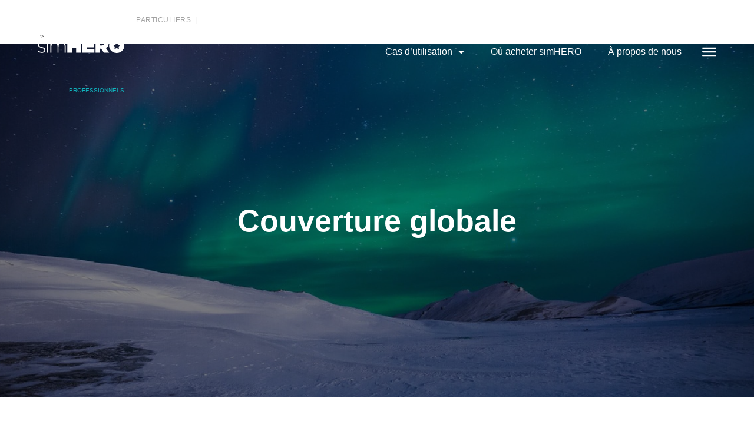

--- FILE ---
content_type: text/html; charset=UTF-8
request_url: https://www.simhero.com/fr/professionnels/notre-technologie/couverture-globale/
body_size: 27566
content:
<!doctype html>
<html lang="fr-FR">
<head>
	<meta charset="UTF-8">
		<meta name="viewport" content="width=device-width, initial-scale=1">
	<link rel="profile" href="http://gmpg.org/xfn/11">
	<meta name='robots' content='index, follow, max-image-preview:large, max-snippet:-1, max-video-preview:-1' />
<link rel="alternate" hreflang="en" href="https://www.simhero.com/business/our-technology/global-coverage/" />
<link rel="alternate" hreflang="de" href="https://www.simhero.com/de/business/unsere-technologie/globale-abdeckung/" />
<link rel="alternate" hreflang="fr" href="https://www.simhero.com/fr/professionnels/notre-technologie/couverture-globale/" />
<link rel="alternate" hreflang="it" href="https://www.simhero.com/it/business/la-nostra-tecnologia/copertura-globale/" />
<link rel="alternate" hreflang="es" href="https://www.simhero.com/es/empresa/nuestra-tecnologia/cobertura-mundial/" />
<link rel="alternate" hreflang="cn" href="https://www.simhero.com/cn/%e4%bc%81%e4%b8%9a/%e6%8a%80%e6%9c%af%e4%bc%98%e5%8a%bf/%e8%a6%86%e7%9b%96%e5%85%a8%e7%90%83/" />
<link rel="alternate" hreflang="x-default" href="https://www.simhero.com/business/our-technology/global-coverage/" />

	<!-- This site is optimized with the Yoast SEO plugin v23.4 - https://yoast.com/wordpress/plugins/seo/ -->
	<title>Couverture globale - simHERO</title>
	<link rel="canonical" href="https://www.simhero.com/fr/professionnels/notre-technologie/couverture-globale/" />
	<meta property="og:locale" content="fr_FR" />
	<meta property="og:type" content="article" />
	<meta property="og:title" content="Couverture globale - simHERO" />
	<meta property="og:description" content="Couverture globale L&rsquo;entreprise adéquate pour votre recherche Vous ne serez jamais seul ! simHERO a établi des partenariats avec les réseaux les plus connus du globe afin de fournir à tous nos clients un accès à plus de 400 réseaux et la meilleure connectivité IoT possible. Étant convaincus que ces partenariats sont déterminants pour améliorer [&hellip;]" />
	<meta property="og:url" content="https://www.simhero.com/fr/professionnels/notre-technologie/couverture-globale/" />
	<meta property="og:site_name" content="simHERO" />
	<meta property="article:publisher" content="https://www.facebook.com/freeewaysimhero/" />
	<meta property="article:modified_time" content="2020-11-20T08:54:52+00:00" />
	<meta property="og:image" content="http://3.65.206.27/wp-content/uploads/2020/07/A1_Digital.png" />
	<meta name="twitter:card" content="summary_large_image" />
	<meta name="twitter:label1" content="Durée de lecture estimée" />
	<meta name="twitter:data1" content="1 minute" />
	<script type="application/ld+json" class="yoast-schema-graph">{"@context":"https://schema.org","@graph":[{"@type":"WebPage","@id":"https://www.simhero.com/fr/professionnels/notre-technologie/couverture-globale/","url":"https://www.simhero.com/fr/professionnels/notre-technologie/couverture-globale/","name":"Couverture globale - simHERO","isPartOf":{"@id":"https://simhero.com/#website"},"primaryImageOfPage":{"@id":"https://www.simhero.com/fr/professionnels/notre-technologie/couverture-globale/#primaryimage"},"image":{"@id":"https://www.simhero.com/fr/professionnels/notre-technologie/couverture-globale/#primaryimage"},"thumbnailUrl":"http://3.65.206.27/wp-content/uploads/2020/07/A1_Digital.png","datePublished":"2020-11-19T13:22:35+00:00","dateModified":"2020-11-20T08:54:52+00:00","breadcrumb":{"@id":"https://www.simhero.com/fr/professionnels/notre-technologie/couverture-globale/#breadcrumb"},"inLanguage":"fr-FR","potentialAction":[{"@type":"ReadAction","target":["https://www.simhero.com/fr/professionnels/notre-technologie/couverture-globale/"]}]},{"@type":"ImageObject","inLanguage":"fr-FR","@id":"https://www.simhero.com/fr/professionnels/notre-technologie/couverture-globale/#primaryimage","url":"http://3.65.206.27/wp-content/uploads/2020/07/A1_Digital.png","contentUrl":"http://3.65.206.27/wp-content/uploads/2020/07/A1_Digital.png"},{"@type":"BreadcrumbList","@id":"https://www.simhero.com/fr/professionnels/notre-technologie/couverture-globale/#breadcrumb","itemListElement":[{"@type":"ListItem","position":1,"name":"Accueil","item":"https://simhero.com/fr/"},{"@type":"ListItem","position":2,"name":"Professionnels","item":"http://www.simhero.com/fr/professionnels/"},{"@type":"ListItem","position":3,"name":"Notre technologie","item":"http://www.simhero.com/fr/professionnels/notre-technologie/"},{"@type":"ListItem","position":4,"name":"Couverture globale"}]},{"@type":"WebSite","@id":"https://simhero.com/#website","url":"https://simhero.com/","name":"simHERO","description":"","potentialAction":[{"@type":"SearchAction","target":{"@type":"EntryPoint","urlTemplate":"https://simhero.com/?s={search_term_string}"},"query-input":{"@type":"PropertyValueSpecification","valueRequired":true,"valueName":"search_term_string"}}],"inLanguage":"fr-FR"}]}</script>
	<!-- / Yoast SEO plugin. -->


<link rel='dns-prefetch' href='//simhero.com' />
<link rel="alternate" type="application/rss+xml" title="simHERO &raquo; Flux" href="https://www.simhero.com/fr/feed/" />
<link rel="alternate" type="application/rss+xml" title="simHERO &raquo; Flux des commentaires" href="https://www.simhero.com/fr/comments/feed/" />
<script>
window._wpemojiSettings = {"baseUrl":"https:\/\/s.w.org\/images\/core\/emoji\/15.0.3\/72x72\/","ext":".png","svgUrl":"https:\/\/s.w.org\/images\/core\/emoji\/15.0.3\/svg\/","svgExt":".svg","source":{"concatemoji":"https:\/\/www.simhero.com\/wp-includes\/js\/wp-emoji-release.min.js?ver=6.5.7"}};
/*! This file is auto-generated */
!function(i,n){var o,s,e;function c(e){try{var t={supportTests:e,timestamp:(new Date).valueOf()};sessionStorage.setItem(o,JSON.stringify(t))}catch(e){}}function p(e,t,n){e.clearRect(0,0,e.canvas.width,e.canvas.height),e.fillText(t,0,0);var t=new Uint32Array(e.getImageData(0,0,e.canvas.width,e.canvas.height).data),r=(e.clearRect(0,0,e.canvas.width,e.canvas.height),e.fillText(n,0,0),new Uint32Array(e.getImageData(0,0,e.canvas.width,e.canvas.height).data));return t.every(function(e,t){return e===r[t]})}function u(e,t,n){switch(t){case"flag":return n(e,"\ud83c\udff3\ufe0f\u200d\u26a7\ufe0f","\ud83c\udff3\ufe0f\u200b\u26a7\ufe0f")?!1:!n(e,"\ud83c\uddfa\ud83c\uddf3","\ud83c\uddfa\u200b\ud83c\uddf3")&&!n(e,"\ud83c\udff4\udb40\udc67\udb40\udc62\udb40\udc65\udb40\udc6e\udb40\udc67\udb40\udc7f","\ud83c\udff4\u200b\udb40\udc67\u200b\udb40\udc62\u200b\udb40\udc65\u200b\udb40\udc6e\u200b\udb40\udc67\u200b\udb40\udc7f");case"emoji":return!n(e,"\ud83d\udc26\u200d\u2b1b","\ud83d\udc26\u200b\u2b1b")}return!1}function f(e,t,n){var r="undefined"!=typeof WorkerGlobalScope&&self instanceof WorkerGlobalScope?new OffscreenCanvas(300,150):i.createElement("canvas"),a=r.getContext("2d",{willReadFrequently:!0}),o=(a.textBaseline="top",a.font="600 32px Arial",{});return e.forEach(function(e){o[e]=t(a,e,n)}),o}function t(e){var t=i.createElement("script");t.src=e,t.defer=!0,i.head.appendChild(t)}"undefined"!=typeof Promise&&(o="wpEmojiSettingsSupports",s=["flag","emoji"],n.supports={everything:!0,everythingExceptFlag:!0},e=new Promise(function(e){i.addEventListener("DOMContentLoaded",e,{once:!0})}),new Promise(function(t){var n=function(){try{var e=JSON.parse(sessionStorage.getItem(o));if("object"==typeof e&&"number"==typeof e.timestamp&&(new Date).valueOf()<e.timestamp+604800&&"object"==typeof e.supportTests)return e.supportTests}catch(e){}return null}();if(!n){if("undefined"!=typeof Worker&&"undefined"!=typeof OffscreenCanvas&&"undefined"!=typeof URL&&URL.createObjectURL&&"undefined"!=typeof Blob)try{var e="postMessage("+f.toString()+"("+[JSON.stringify(s),u.toString(),p.toString()].join(",")+"));",r=new Blob([e],{type:"text/javascript"}),a=new Worker(URL.createObjectURL(r),{name:"wpTestEmojiSupports"});return void(a.onmessage=function(e){c(n=e.data),a.terminate(),t(n)})}catch(e){}c(n=f(s,u,p))}t(n)}).then(function(e){for(var t in e)n.supports[t]=e[t],n.supports.everything=n.supports.everything&&n.supports[t],"flag"!==t&&(n.supports.everythingExceptFlag=n.supports.everythingExceptFlag&&n.supports[t]);n.supports.everythingExceptFlag=n.supports.everythingExceptFlag&&!n.supports.flag,n.DOMReady=!1,n.readyCallback=function(){n.DOMReady=!0}}).then(function(){return e}).then(function(){var e;n.supports.everything||(n.readyCallback(),(e=n.source||{}).concatemoji?t(e.concatemoji):e.wpemoji&&e.twemoji&&(t(e.twemoji),t(e.wpemoji)))}))}((window,document),window._wpemojiSettings);
</script>
<style id='wp-emoji-styles-inline-css'>

	img.wp-smiley, img.emoji {
		display: inline !important;
		border: none !important;
		box-shadow: none !important;
		height: 1em !important;
		width: 1em !important;
		margin: 0 0.07em !important;
		vertical-align: -0.1em !important;
		background: none !important;
		padding: 0 !important;
	}
</style>
<style id='safe-svg-svg-icon-style-inline-css'>
.safe-svg-cover{text-align:center}.safe-svg-cover .safe-svg-inside{display:inline-block;max-width:100%}.safe-svg-cover svg{height:100%;max-height:100%;max-width:100%;width:100%}

</style>
<style id='classic-theme-styles-inline-css'>
/*! This file is auto-generated */
.wp-block-button__link{color:#fff;background-color:#32373c;border-radius:9999px;box-shadow:none;text-decoration:none;padding:calc(.667em + 2px) calc(1.333em + 2px);font-size:1.125em}.wp-block-file__button{background:#32373c;color:#fff;text-decoration:none}
</style>
<style id='global-styles-inline-css'>
body{--wp--preset--color--black: #000000;--wp--preset--color--cyan-bluish-gray: #abb8c3;--wp--preset--color--white: #ffffff;--wp--preset--color--pale-pink: #f78da7;--wp--preset--color--vivid-red: #cf2e2e;--wp--preset--color--luminous-vivid-orange: #ff6900;--wp--preset--color--luminous-vivid-amber: #fcb900;--wp--preset--color--light-green-cyan: #7bdcb5;--wp--preset--color--vivid-green-cyan: #00d084;--wp--preset--color--pale-cyan-blue: #8ed1fc;--wp--preset--color--vivid-cyan-blue: #0693e3;--wp--preset--color--vivid-purple: #9b51e0;--wp--preset--gradient--vivid-cyan-blue-to-vivid-purple: linear-gradient(135deg,rgba(6,147,227,1) 0%,rgb(155,81,224) 100%);--wp--preset--gradient--light-green-cyan-to-vivid-green-cyan: linear-gradient(135deg,rgb(122,220,180) 0%,rgb(0,208,130) 100%);--wp--preset--gradient--luminous-vivid-amber-to-luminous-vivid-orange: linear-gradient(135deg,rgba(252,185,0,1) 0%,rgba(255,105,0,1) 100%);--wp--preset--gradient--luminous-vivid-orange-to-vivid-red: linear-gradient(135deg,rgba(255,105,0,1) 0%,rgb(207,46,46) 100%);--wp--preset--gradient--very-light-gray-to-cyan-bluish-gray: linear-gradient(135deg,rgb(238,238,238) 0%,rgb(169,184,195) 100%);--wp--preset--gradient--cool-to-warm-spectrum: linear-gradient(135deg,rgb(74,234,220) 0%,rgb(151,120,209) 20%,rgb(207,42,186) 40%,rgb(238,44,130) 60%,rgb(251,105,98) 80%,rgb(254,248,76) 100%);--wp--preset--gradient--blush-light-purple: linear-gradient(135deg,rgb(255,206,236) 0%,rgb(152,150,240) 100%);--wp--preset--gradient--blush-bordeaux: linear-gradient(135deg,rgb(254,205,165) 0%,rgb(254,45,45) 50%,rgb(107,0,62) 100%);--wp--preset--gradient--luminous-dusk: linear-gradient(135deg,rgb(255,203,112) 0%,rgb(199,81,192) 50%,rgb(65,88,208) 100%);--wp--preset--gradient--pale-ocean: linear-gradient(135deg,rgb(255,245,203) 0%,rgb(182,227,212) 50%,rgb(51,167,181) 100%);--wp--preset--gradient--electric-grass: linear-gradient(135deg,rgb(202,248,128) 0%,rgb(113,206,126) 100%);--wp--preset--gradient--midnight: linear-gradient(135deg,rgb(2,3,129) 0%,rgb(40,116,252) 100%);--wp--preset--font-size--small: 13px;--wp--preset--font-size--medium: 20px;--wp--preset--font-size--large: 36px;--wp--preset--font-size--x-large: 42px;--wp--preset--spacing--20: 0.44rem;--wp--preset--spacing--30: 0.67rem;--wp--preset--spacing--40: 1rem;--wp--preset--spacing--50: 1.5rem;--wp--preset--spacing--60: 2.25rem;--wp--preset--spacing--70: 3.38rem;--wp--preset--spacing--80: 5.06rem;--wp--preset--shadow--natural: 6px 6px 9px rgba(0, 0, 0, 0.2);--wp--preset--shadow--deep: 12px 12px 50px rgba(0, 0, 0, 0.4);--wp--preset--shadow--sharp: 6px 6px 0px rgba(0, 0, 0, 0.2);--wp--preset--shadow--outlined: 6px 6px 0px -3px rgba(255, 255, 255, 1), 6px 6px rgba(0, 0, 0, 1);--wp--preset--shadow--crisp: 6px 6px 0px rgba(0, 0, 0, 1);}:where(.is-layout-flex){gap: 0.5em;}:where(.is-layout-grid){gap: 0.5em;}body .is-layout-flex{display: flex;}body .is-layout-flex{flex-wrap: wrap;align-items: center;}body .is-layout-flex > *{margin: 0;}body .is-layout-grid{display: grid;}body .is-layout-grid > *{margin: 0;}:where(.wp-block-columns.is-layout-flex){gap: 2em;}:where(.wp-block-columns.is-layout-grid){gap: 2em;}:where(.wp-block-post-template.is-layout-flex){gap: 1.25em;}:where(.wp-block-post-template.is-layout-grid){gap: 1.25em;}.has-black-color{color: var(--wp--preset--color--black) !important;}.has-cyan-bluish-gray-color{color: var(--wp--preset--color--cyan-bluish-gray) !important;}.has-white-color{color: var(--wp--preset--color--white) !important;}.has-pale-pink-color{color: var(--wp--preset--color--pale-pink) !important;}.has-vivid-red-color{color: var(--wp--preset--color--vivid-red) !important;}.has-luminous-vivid-orange-color{color: var(--wp--preset--color--luminous-vivid-orange) !important;}.has-luminous-vivid-amber-color{color: var(--wp--preset--color--luminous-vivid-amber) !important;}.has-light-green-cyan-color{color: var(--wp--preset--color--light-green-cyan) !important;}.has-vivid-green-cyan-color{color: var(--wp--preset--color--vivid-green-cyan) !important;}.has-pale-cyan-blue-color{color: var(--wp--preset--color--pale-cyan-blue) !important;}.has-vivid-cyan-blue-color{color: var(--wp--preset--color--vivid-cyan-blue) !important;}.has-vivid-purple-color{color: var(--wp--preset--color--vivid-purple) !important;}.has-black-background-color{background-color: var(--wp--preset--color--black) !important;}.has-cyan-bluish-gray-background-color{background-color: var(--wp--preset--color--cyan-bluish-gray) !important;}.has-white-background-color{background-color: var(--wp--preset--color--white) !important;}.has-pale-pink-background-color{background-color: var(--wp--preset--color--pale-pink) !important;}.has-vivid-red-background-color{background-color: var(--wp--preset--color--vivid-red) !important;}.has-luminous-vivid-orange-background-color{background-color: var(--wp--preset--color--luminous-vivid-orange) !important;}.has-luminous-vivid-amber-background-color{background-color: var(--wp--preset--color--luminous-vivid-amber) !important;}.has-light-green-cyan-background-color{background-color: var(--wp--preset--color--light-green-cyan) !important;}.has-vivid-green-cyan-background-color{background-color: var(--wp--preset--color--vivid-green-cyan) !important;}.has-pale-cyan-blue-background-color{background-color: var(--wp--preset--color--pale-cyan-blue) !important;}.has-vivid-cyan-blue-background-color{background-color: var(--wp--preset--color--vivid-cyan-blue) !important;}.has-vivid-purple-background-color{background-color: var(--wp--preset--color--vivid-purple) !important;}.has-black-border-color{border-color: var(--wp--preset--color--black) !important;}.has-cyan-bluish-gray-border-color{border-color: var(--wp--preset--color--cyan-bluish-gray) !important;}.has-white-border-color{border-color: var(--wp--preset--color--white) !important;}.has-pale-pink-border-color{border-color: var(--wp--preset--color--pale-pink) !important;}.has-vivid-red-border-color{border-color: var(--wp--preset--color--vivid-red) !important;}.has-luminous-vivid-orange-border-color{border-color: var(--wp--preset--color--luminous-vivid-orange) !important;}.has-luminous-vivid-amber-border-color{border-color: var(--wp--preset--color--luminous-vivid-amber) !important;}.has-light-green-cyan-border-color{border-color: var(--wp--preset--color--light-green-cyan) !important;}.has-vivid-green-cyan-border-color{border-color: var(--wp--preset--color--vivid-green-cyan) !important;}.has-pale-cyan-blue-border-color{border-color: var(--wp--preset--color--pale-cyan-blue) !important;}.has-vivid-cyan-blue-border-color{border-color: var(--wp--preset--color--vivid-cyan-blue) !important;}.has-vivid-purple-border-color{border-color: var(--wp--preset--color--vivid-purple) !important;}.has-vivid-cyan-blue-to-vivid-purple-gradient-background{background: var(--wp--preset--gradient--vivid-cyan-blue-to-vivid-purple) !important;}.has-light-green-cyan-to-vivid-green-cyan-gradient-background{background: var(--wp--preset--gradient--light-green-cyan-to-vivid-green-cyan) !important;}.has-luminous-vivid-amber-to-luminous-vivid-orange-gradient-background{background: var(--wp--preset--gradient--luminous-vivid-amber-to-luminous-vivid-orange) !important;}.has-luminous-vivid-orange-to-vivid-red-gradient-background{background: var(--wp--preset--gradient--luminous-vivid-orange-to-vivid-red) !important;}.has-very-light-gray-to-cyan-bluish-gray-gradient-background{background: var(--wp--preset--gradient--very-light-gray-to-cyan-bluish-gray) !important;}.has-cool-to-warm-spectrum-gradient-background{background: var(--wp--preset--gradient--cool-to-warm-spectrum) !important;}.has-blush-light-purple-gradient-background{background: var(--wp--preset--gradient--blush-light-purple) !important;}.has-blush-bordeaux-gradient-background{background: var(--wp--preset--gradient--blush-bordeaux) !important;}.has-luminous-dusk-gradient-background{background: var(--wp--preset--gradient--luminous-dusk) !important;}.has-pale-ocean-gradient-background{background: var(--wp--preset--gradient--pale-ocean) !important;}.has-electric-grass-gradient-background{background: var(--wp--preset--gradient--electric-grass) !important;}.has-midnight-gradient-background{background: var(--wp--preset--gradient--midnight) !important;}.has-small-font-size{font-size: var(--wp--preset--font-size--small) !important;}.has-medium-font-size{font-size: var(--wp--preset--font-size--medium) !important;}.has-large-font-size{font-size: var(--wp--preset--font-size--large) !important;}.has-x-large-font-size{font-size: var(--wp--preset--font-size--x-large) !important;}
.wp-block-navigation a:where(:not(.wp-element-button)){color: inherit;}
:where(.wp-block-post-template.is-layout-flex){gap: 1.25em;}:where(.wp-block-post-template.is-layout-grid){gap: 1.25em;}
:where(.wp-block-columns.is-layout-flex){gap: 2em;}:where(.wp-block-columns.is-layout-grid){gap: 2em;}
.wp-block-pullquote{font-size: 1.5em;line-height: 1.6;}
</style>
<link rel='stylesheet' id='wpml-blocks-css' href='https://www.simhero.com/wp-content/plugins/sitepress-multilingual-cms/dist/css/blocks/styles.css?ver=4.6.9' media='all' />
<link rel='stylesheet' id='wpml-legacy-horizontal-list-0-css' href='https://simhero.com/wp-content/plugins/sitepress-multilingual-cms/templates/language-switchers/legacy-list-horizontal/style.min.css?ver=1' media='all' />
<link rel='stylesheet' id='wpml-menu-item-0-css' href='https://simhero.com/wp-content/plugins/sitepress-multilingual-cms/templates/language-switchers/menu-item/style.min.css?ver=1' media='all' />
<link rel='stylesheet' id='hello-elementor-theme-style-css' href='https://www.simhero.com/wp-content/themes/hello-elementor/theme.min.css?ver=3.0.2' media='all' />
<link rel='stylesheet' id='hello-elementor-child-style-css' href='https://www.simhero.com/wp-content/themes/hello-theme-child-master/style.css?ver=1.0.0' media='all' />
<link rel='stylesheet' id='hello-elementor-css' href='https://www.simhero.com/wp-content/themes/hello-elementor/style.min.css?ver=3.0.2' media='all' />
<link rel='stylesheet' id='hello-elementor-header-footer-css' href='https://www.simhero.com/wp-content/themes/hello-elementor/header-footer.min.css?ver=3.0.2' media='all' />
<link rel='stylesheet' id='elementor-icons-css' href='https://www.simhero.com/wp-content/plugins/elementor/assets/lib/eicons/css/elementor-icons.min.css?ver=5.30.0' media='all' />
<link rel='stylesheet' id='elementor-frontend-css' href='https://www.simhero.com/wp-content/plugins/elementor/assets/css/frontend.min.css?ver=3.22.1' media='all' />
<link rel='stylesheet' id='swiper-css' href='https://www.simhero.com/wp-content/plugins/elementor/assets/lib/swiper/v8/css/swiper.min.css?ver=8.4.5' media='all' />
<link rel='stylesheet' id='elementor-post-16-css' href='https://www.simhero.com/wp-content/uploads/elementor/css/post-16.css?ver=1718788121' media='all' />
<link rel='stylesheet' id='powerpack-frontend-css' href='https://www.simhero.com/wp-content/plugins/powerpack-lite-for-elementor/assets/css/min/frontend.min.css?ver=2.7.22' media='all' />
<link rel='stylesheet' id='elementor-pro-css' href='https://www.simhero.com/wp-content/plugins/elementor-pro/assets/css/frontend.min.css?ver=3.21.3' media='all' />
<link rel='stylesheet' id='font-awesome-5-all-css' href='https://www.simhero.com/wp-content/plugins/elementor/assets/lib/font-awesome/css/all.min.css?ver=3.22.1' media='all' />
<link rel='stylesheet' id='font-awesome-4-shim-css' href='https://www.simhero.com/wp-content/plugins/elementor/assets/lib/font-awesome/css/v4-shims.min.css?ver=3.22.1' media='all' />
<link rel='stylesheet' id='elementor-global-css' href='https://www.simhero.com/wp-content/uploads/elementor/css/global.css?ver=1718788119' media='all' />
<link rel='stylesheet' id='elementor-post-2717-css' href='https://www.simhero.com/wp-content/uploads/elementor/css/post-2717.css?ver=1718820668' media='all' />
<link rel='stylesheet' id='elementor-post-2670-css' href='https://www.simhero.com/wp-content/uploads/elementor/css/post-2670.css?ver=1718789887' media='all' />
<link rel='stylesheet' id='elementor-post-2697-css' href='https://www.simhero.com/wp-content/uploads/elementor/css/post-2697.css?ver=1718789887' media='all' />
<link rel='stylesheet' id='elementor-post-2796-css' href='https://www.simhero.com/wp-content/uploads/elementor/css/post-2796.css?ver=1718789887' media='all' />
<link rel='stylesheet' id='google-fonts-1-css' href='//www.simhero.com/wp-content/uploads/omgf/google-fonts-1/google-fonts-1.css?ver=1661328661' media='all' />
<link rel='stylesheet' id='elementor-icons-shared-0-css' href='https://www.simhero.com/wp-content/plugins/elementor/assets/lib/font-awesome/css/fontawesome.min.css?ver=5.15.3' media='all' />
<link rel='stylesheet' id='elementor-icons-fa-solid-css' href='https://www.simhero.com/wp-content/plugins/elementor/assets/lib/font-awesome/css/solid.min.css?ver=5.15.3' media='all' />
<link rel='stylesheet' id='elementor-icons-fa-brands-css' href='https://www.simhero.com/wp-content/plugins/elementor/assets/lib/font-awesome/css/brands.min.css?ver=5.15.3' media='all' />
<script src="https://www.simhero.com/wp-content/plugins/elementor/assets/lib/font-awesome/js/v4-shims.min.js?ver=3.22.1" id="font-awesome-4-shim-js"></script>
<link rel="https://api.w.org/" href="https://www.simhero.com/fr/wp-json/" /><link rel="alternate" type="application/json" href="https://www.simhero.com/fr/wp-json/wp/v2/pages/2717" /><link rel="EditURI" type="application/rsd+xml" title="RSD" href="https://www.simhero.com/xmlrpc.php?rsd" />
<link rel='shortlink' href='https://www.simhero.com/fr/?p=2717' />
<link rel="alternate" type="application/json+oembed" href="https://www.simhero.com/fr/wp-json/oembed/1.0/embed?url=https%3A%2F%2Fwww.simhero.com%2Ffr%2Fprofessionnels%2Fnotre-technologie%2Fcouverture-globale%2F" />
<link rel="alternate" type="text/xml+oembed" href="https://www.simhero.com/fr/wp-json/oembed/1.0/embed?url=https%3A%2F%2Fwww.simhero.com%2Ffr%2Fprofessionnels%2Fnotre-technologie%2Fcouverture-globale%2F&#038;format=xml" />
<meta name="generator" content="WPML ver:4.6.9 stt:65,1,4,3,27,2;" />
<script>document.createElement( "picture" );if(!window.HTMLPictureElement && document.addEventListener) {window.addEventListener("DOMContentLoaded", function() {var s = document.createElement("script");s.src = "https://www.simhero.com/wp-content/plugins/webp-express/js/picturefill.min.js";document.body.appendChild(s);});}</script><meta name="generator" content="Elementor 3.22.1; features: e_optimized_assets_loading, additional_custom_breakpoints; settings: css_print_method-external, google_font-enabled, font_display-auto">
<link rel="icon" href="https://www.simhero.com/wp-content/uploads/2020/07/cropped-simhero-favicon-32x32.png" sizes="32x32" />
<link rel="icon" href="https://www.simhero.com/wp-content/uploads/2020/07/cropped-simhero-favicon-192x192.png" sizes="192x192" />
<link rel="apple-touch-icon" href="https://www.simhero.com/wp-content/uploads/2020/07/cropped-simhero-favicon-180x180.png" />
<meta name="msapplication-TileImage" content="https://www.simhero.com/wp-content/uploads/2020/07/cropped-simhero-favicon-270x270.png" />
		<style id="wp-custom-css">
			.tuerkis svg .a {
	fill:#11b1bc !important
}

a {color:#11b1bc;}

/*BG IMAGES:CENTER CENTER*/
div[data-elementor-type="wp-page"] section:first-child {
	background-position:center center !important;
}

/*START HEADER: BOTTOM CENTER*/
.page-id-3104 div[data-elementor-type="wp-page"] section:first-child, .page-id-3008 div[data-elementor-type="wp-page"] section:first-child, .page-id-2 div[data-elementor-type="wp-page"] section:first-child, .page-id-1505 div[data-elementor-type="wp-page"] section:first-child,.page-id-2226 div[data-elementor-type="wp-page"] section:first-child, .page-id-2332 div[data-elementor-type="wp-page"] section:first-child, .page-id-2542 div[data-elementor-type="wp-page"] section:first-child, .page-id-2457 div[data-elementor-type="wp-page"] section:first-child, .page-id-3324 div[data-elementor-type="wp-page"] section:first-child, .page-id-3496 div[data-elementor-type="wp-page"] section:first-child, .page-id-3878 div[data-elementor-type="wp-page"] section:first-child, .page-id-3933 div[data-elementor-type="wp-page"] section:first-child {
	background-position:bottom center !important;
}



/*ALIGN BOTTOM*/
.bottom-align .elementor-widget-wrap {
	flex-direction:column;
}

.bottom-align .elementor-widget-button {
	margin-top:auto;
}

/*MOBILE*/
@media(max-width:767px){
	h2 {
		font-size:25px !important
	}
	
	.partner-small h2 {
		font-size:16px !important
	}
	
	h3 {
		font-size:14px !important
	}
	
	p, .pp-info-list-description {
		font-size:14px !important
	}
}

/*POST GRID*/
.elementor-post__card .elementor-post__thumbnail__link {
	order:1;
} 

.elementor-post__card .elementor-post__badge {
	order:2;
	position:static;
	background:transparent !important;
	margin-bottom:0 !important
} 

.category-tech-update .elementor-post__badge { 
	color: #11b1bc;
}

.category-interview .elementor-post__badge { 
	color: #ffb007;
}

.category-how-to .elementor-post__badge { 
	color: #4191ed;
}


.category-about-iot .elementor-post__badge { 
	color: #00cc66;
}

.category-conference .elementor-post__badge { 
	color: #cb48b7;
}

.category-customer-story .elementor-post__badge { 
	color: #61E786;
}

.category-iot-news .elementor-post__badge { 
	color: #EE7B30;
}

.category-iot-use-case .elementor-post__badge { 
	color: #320E3B;
}

.category-simhero-partner .elementor-post__badge { 
	color: #c047f5;
}

.category-network-news .elementor-post__badge { 
	color: #2274A5;
}

.category-our-products .elementor-post__badge { 
	color: #f75c03;
}

.category-our-team .elementor-post__badge { 
	color: #d90368;
}



.elementor-post__card .elementor-post__text {
	order:3;
}

.elementor-post__card .elementor-post__meta-data {
	order:4;
}

/*POST PAGE*/
.category-how-to .elementor-post-info__terms-list-item {
	color:#4191ed !important;
	text-transform:uppercase;
	font-size:12px;
}

.category-tech-update .elementor-post-info__terms-list-item {
	color:#11b1bc !important;
	text-transform:uppercase;
	font-size:12px;
}

.category-interview .elementor-post-info__terms-list-item {
	color:#ffb007 !important;
	text-transform:uppercase;
	font-size:12px;
}

.category-about-iot .elementor-post-info__terms-list-item {
	color: #00cc66 !important; 
}

.category-conference .elementor-post-info__terms-list-item {
	color: #cb48b7 !important; 
}

.category-customer-story .elementor-post-info__terms-list-item {
	color: #61E786 !important; 
}
.category-iot-news .elementor-post-info__terms-list-item {
	color: #EE7B30 !important; 
}

.category-iot-use-case .elementor-post-info__terms-list-item {
	color: #320E3B !important; 
}

.category-network-news .elementor-post-info__terms-list-item {
	color: #2274A5 !important; 
}

.category-simhero-partner .elementor-post-info__terms-list-item {
	color: #c047f5 !important; 
}

.category-our-products .elementor-post-info__terms-list-item {
	color: #f75c03 !important; 
}

.category-our-team .elementor-post-info__terms-list-item {
	color: #d90368 !important; 
}

/*QUICKLINKS*/
#menu-1-71b54304 a:before {
	background-color:#11b1bc;
}

/*MENU*/
.menue nav {
	display:flex;
	justify-content:center;
	/*height: 100vh;*/
align-items: center;
}

.menue nav a {
	line-height:30px;
	text-align:center;
	display:inherit;
}

.menue nav a:hover {
	line-height:30px !important;
	
}

.elementor-nav-menu a, .elementor-nav-menu a:focus, .elementor-nav-menu a:hover {
    
    line-height: 30px;
}

.sub-menu a {
	font-size:18px !important;
}

.eicon-close::before {
    content: url('http://simhero.users.aboliton.at/wp-content/uploads/2020/06/close.svg') !important;
}

.elementor-nav-menu--indicator-classic .elementor-nav-menu .sub-arrow i::before {
    margin-right: -10px;
}

/*NINJA FORMS*/
@media(min-width:1025px){
nf-field .year {
	width:30%;
	float:left;
	clear:none;	
}

nf-field .second {
	margin:0 5%;
}
	}

.ninja-forms-req-symbol {
    color: #11b1bc !important;
}

.nf-field-label label {
	font-size:14px !important;
	font-weight:600 !important;
	font-family: 'Montserrat';
	
}

input:not([type="button"]) {
    background: #fff !important;
    border: 1px solid #ddd;
    border-radius: 0;
    box-shadow: none;
   height:45px !important;
	width:100% !important
    
}
.nf-form-content textarea {
    background: #fff !important;
    border: 1px solid #ddd;
    border-radius: 0;
    box-shadow: none;
   
	width:100% !important 
}

.nf-form-content .list-select-wrap .nf-field-element > div {
	border: none !important
}

select {
	border:1px solid #ddd !important;
	color:#333 !important;
	height:45px !important;
}

.nf-form-content .list-select-wrap > div div {
	background-color:#fff !important;
}

.nf-form-content .list-select-wrap > div div:after {
	color:#ddd !important
}
input[type="button"] {
	background-color:#11b1bc !important;
	width:100% !important;
}

input[type="button"]:hover {
	color:#11b1bc !important;
	background-color:#fff !important;
	border:1px solid #11b1bc !important;
}

/*POPUP B2C*/
.elementor-element-38fd98df, .elementor-element-38fd98df > div,.elementor-element-28c31c3,.elementor-element-28c31c3 > div {
	height:100vh;
}

/*MAILCHIMP*/
.mc-field-group label {
	display:none;
}
.mc-field-group:first-child {
	width:40%;
	margin-right:20px
}

.mc-field-group:nth-child(2)  {
width:10%;
}

.mc-field-group input::placeholder {
	color:#999;
	opacity:1
}

.mc-field-group input::-webkit-input-placeholder { /* Edge */
  color: #999;
}

.mc-field-group input:-ms-input-placeholder { /* Internet Explorer 10-11 */
  color: #999;
}

#mce-LANGUAGE {
	color:#999 !important;
	border-radius:0;
}

#mc_embed_signup_scroll .clear  {
width:100%;
	background:transparent !important;
	text-align:center;
	margin-top:8px
}

#mc_embed_signup_scroll .button {
	width:auto !important;
	background-color:#33BAC2 !important;
	border:1px solid #33BAC2;
	color:#fff;
	font-size:18px;
	font-weight: 500;
}


#mc_embed_signup_scroll .button:hover {
	background-color:transparent !important;
	color:#33BAC2;
}

#mc_embed_signup_scroll {
	display:flex;
	flex-wrap:wrap;
	justify-items:center;
	justify-content:center
}

@media(max-width:767px){
	.mc-field-group:first-child {
		width:100% !important;
		margin-right:0px;
		margin-bottom:10px
	}
	
	.mc-field-group:nth-child(2) {
		width:40% !important;
		margin-right:0;
	}
}

.karten .elementor-widget-wrap {
	flex-direction:column;
}
.karten .elementor-widget-button {
	margin-top:auto;
}




/*Sprachswitcher*/
.wpml-ls-item a  {
	font-size:12px !important;
	padding-bottom:0 !important;
	padding-top:14px !important;
	color:#fff !important;
}

.wpml-ls-item a:before {
	display:none;
}

.wpml-ls-item ul {
	background:transparent !important;
	/*border:1px solid #999 !important;*/
	padding-left:0 !important
}

.wpml-ls-item li {
	border-bottom:none !important;
}

.wpml-ls-item ul a {
	font-weight:normal !important;
	padding-top:0 !important;
	color:#fff !important;
	padding-left:13px !important;
	justify-content: left !important;
}

.quicklinks:not(.elementor-sticky--effects) .wpml-ls-item ul a:hover {
	background-color:transparent !important;
	color:#11B1BC !important;
}

.elementor-location-popup .wpml-ls-legacy-list-horizontal ul {
	text-align:center;
}

.elementor-location-popup .wpml-ls-legacy-list-horizontal li:not(:last-child) {
	border-right:1px solid #fff;
}

.elementor-location-popup .wpml-ls-legacy-list-horizontal li a {
	padding-top:0 !important;
}

/*DYNAMIC HEADER*/
html[lang="zh-hans"] .elementor-headline-dynamic-wrapper {
	width: auto !important;
}

/*ausblenden
.wpml-ls-item {
	display:none !important;
}
*/

/*BLOG PAGE BUTTON ALIGN */
.elementor-post__text {
	display: flex;
  flex-direction: column;
  flex-grow: 1;
	
}

.elementor-post__read-more {
	margin-top:auto;
}

.elementor-location-footer section:first-child {
	padding: 5% 0 5% 0 !important;
}

/*ABSTÄNDE HEADINGS SINGLE POST*/
.single-post h1, .single-post h2, .single-post h3, .single-post h4, .single-post h5, .single-post h6 {
	margin:15px 0;
}

/* QUOTES IN BLOGPOSTS */
.single-post blockquote {
	font-style:italic;
	display:flex;
	margin-left:0;
  margin-bottom:0;
}

.single-post blockquote:before {
	font-family: "Font Awesome 5 Free"; 
	font-weight: 900; 
	content: "\f10e";
	font-size:20px;
	margin-right:10px;
	
	color: #11b1bc;
}

.single-post blockquote + p {
	font-size:14px;
	margin-left:30px;
	
}

@media(max-width:1024px){
	.single-post h2 {
	font-size:20px !important;
		line-height:28px;
}
}

@media(max-width:767px){
	.single-post blockquote:before {
	font-size:16px;
}
	
	.single-post h2  {
	font-size:18px !important;
		line-height:26px;
}
	
	.single-post li  {
	font-size:14px !important;
		line-height:21px;
}
}		</style>
			
<!--	<script type="text/javascript">
	if(window.location.href.indexOf("business") > -1) {
	       alert("Alert: B2B");
	}
	</script>-->
	
	<!-- MAILCHIMP -->
<!--	<script id="mcjs">!function(c,h,i,m,p){m=c.createElement(h),p=c.getElementsByTagName(h)[0],m.async=1,m.src=i,p.parentNode.insertBefore(m,p)}(document,"script","https://chimpstatic.com/mcjs-connected/js/users/fc1a1b132bc49de81c1e04ceb/3775c7350250406863b5f0f4f.js");</script>
-->	
	<script type="text/javascript">
	urlCheck = window.location;
	var head = document.getElementsByTagName('head')[0];
	var mailchimp = document.createElement("script");
	mailchimp.id = "mcjs";
	mailchimp.innerHTML = '!function(c,h,i,m,p){m=c.createElement(h),p=c.getElementsByTagName(h)[0],m.async=1,m.src=i,p.parentNode.insertBefore(m,p)}(document,"script","https://chimpstatic.com/mcjs-connected/js/users/fc1a1b132bc49de81c1e04ceb/3775c7350250406863b5f0f4f.js");';
	
	if(window.location.href.indexOf("business") > -1) {
	    head.appendChild(mailchimp);
	}
	
	</script>
	
</head>
<body class="page-template page-template-elementor_header_footer page page-id-2717 page-child parent-pageid-2676 elementor-default elementor-template-full-width elementor-kit-16 elementor-page elementor-page-2717">

		<div data-elementor-type="header" data-elementor-id="2670" class="elementor elementor-2670 elementor-15 elementor-location-header" data-elementor-post-type="elementor_library">
					<section class="elementor-section elementor-top-section elementor-element elementor-element-18928967 elementor-section-full_width elementor-section-height-min-height elementor-section-items-stretch elementor-section-content-middle quicklinks elementor-section-height-default" data-id="18928967" data-element_type="section" data-settings="{&quot;sticky&quot;:&quot;top&quot;,&quot;background_background&quot;:&quot;classic&quot;,&quot;motion_fx_motion_fx_scrolling&quot;:&quot;yes&quot;,&quot;sticky_effects_offset&quot;:100,&quot;animation&quot;:&quot;none&quot;,&quot;motion_fx_devices&quot;:[&quot;desktop&quot;,&quot;tablet&quot;,&quot;mobile&quot;],&quot;sticky_on&quot;:[&quot;desktop&quot;,&quot;tablet&quot;,&quot;mobile&quot;],&quot;sticky_offset&quot;:0}">
						<div class="elementor-container elementor-column-gap-default">
					<div class="elementor-column elementor-col-25 elementor-top-column elementor-element elementor-element-3f81a82a sim-logo" data-id="3f81a82a" data-element_type="column">
			<div class="elementor-widget-wrap elementor-element-populated">
						<div class="elementor-element elementor-element-413705e6 logo elementor-view-default elementor-widget elementor-widget-icon" data-id="413705e6" data-element_type="widget" data-settings="{&quot;_animation&quot;:&quot;none&quot;}" data-widget_type="icon.default">
				<div class="elementor-widget-container">
					<div class="elementor-icon-wrapper">
			<a class="elementor-icon" href="https://simhero.com/fr/professionnels/">
			<svg xmlns="http://www.w3.org/2000/svg" width="147" height="33.019" viewBox="0 0 147 33.019"><defs><style>.a{fill:#888;}</style></defs><g transform="translate(0 -0.011)"><g transform="translate(0 14.939)"><path d="M0,161.959l.972-1.31a10.023,10.023,0,0,0,6.16,2.251c2.323,0,4.144-1.279,4.144-3.264v-.072c0-2.016-2.159-2.763-4.543-3.438-2.793-.808-5.894-1.647-5.894-4.717v-.061c0-2.763,2.323-4.748,5.659-4.748a11.591,11.591,0,0,1,6.1,1.883l-.88,1.381a9.879,9.879,0,0,0-5.29-1.719c-2.353,0-3.909,1.279-3.909,3v.072c0,1.924,2.323,2.63,4.779,3.336,2.763.778,5.659,1.78,5.659,4.82v.072c0,3.06-2.63,5.014-5.925,5.014A11.748,11.748,0,0,1,0,161.959Z" transform="translate(0 -146.528)"></path><path d="M155.7,149.9h1.647v17.17H155.7Z" transform="translate(-139.768 -149.491)"></path><path d="M210.6,146.309h1.647v3.06c1.115-1.78,2.66-3.469,5.72-3.469a6.163,6.163,0,0,1,5.792,3.7,6.821,6.821,0,0,1,6.191-3.7c4.073,0,6.6,2.865,6.6,7.173v10.406H234.9v-10.2c0-3.7-1.924-5.863-5.086-5.863-2.9,0-5.423,2.22-5.423,6.058v10h-1.647V153.186c0-3.571-1.954-5.761-5.014-5.761s-5.485,2.691-5.485,6.16v9.895H210.6Z" transform="translate(-189.05 -145.9)"></path></g><g transform="translate(50.201 8.452)"><path d="M741.3,87.4h20.1v6.467H749.046v2.394h11.512v5.689H749.046v2.558h12.525v6.467H741.3Z" transform="translate(-715.647 -86.899)"></path><path d="M960.11,87.4h11.512c4.175,0,6.835,1.044,8.483,2.691a7.4,7.4,0,0,1,2.159,5.587v.072a7.612,7.612,0,0,1-4.646,7.2l5.485,8.012h-8.994l-4.441-6.733h-1.688v6.733H960.1V87.4Zm11.276,11.215c1.883,0,3.029-.839,3.029-2.292v-.061c0-1.514-1.177-2.251-3-2.251h-3.438v4.6Z" transform="translate(-912.058 -86.899)"></path><path d="M1198.093,82.5c-7.275,0-12.893,5.454-12.893,12.289v.072c0,6.835,5.556,12.218,12.832,12.218s12.893-5.454,12.893-12.289v-.072C1210.924,87.882,1205.368,82.5,1198.093,82.5Zm3.837,18.245-3.868-2.036-3.868,2.036.737-4.308-3.131-3.049,4.328-.624,1.934-3.919L1200,92.763l4.328.624-3.131,3.049Z" transform="translate(-1114.125 -82.5)"></path><path d="M505.683,87.4v8.319h-7.2V87.4h-.01a13.751,13.751,0,0,1-7.869,3.53v20.045h7.879v-8.452h7.2v8.452h7.879V87.4Z" transform="translate(-490.6 -86.899)"></path></g><path d="M89.939,7.9a67.014,67.014,0,0,1-8.053-3.213C76.75,2.364,71.9.174,64.266.02,56.9-.133,52.58,1.7,50.8,2.66c1.095-.614,3.285.87,4.533,1.862.583.46.982.819.982.819h-.01c.45.338.9.706,1.371,1.136a28.167,28.167,0,0,1,4.594,5.751c1.156-1.033,5.178-3.97,13.435-3.673a38.471,38.471,0,0,1,10.232,2.087,23.071,23.071,0,0,0,5.945,1.34c7.234.133,10.529-2.64,11.778-4.124A23.372,23.372,0,0,1,89.939,7.9Z" transform="translate(-45.602)"></path><path class="a" d="M54.128,27.307s-3.919-3.581-5.505-2.681c-.839.471.573,2.446,1.167,3.193a.362.362,0,0,0,.512.072,4.148,4.148,0,0,1,1.146-.593A3.815,3.815,0,0,1,54.128,27.307Z" transform="translate(-43.414 -21.966)"></path></g></svg>			</a>
		</div>
				</div>
				</div>
				<div class="elementor-element elementor-element-278e7c91 bus elementor-widget elementor-widget-text-editor" data-id="278e7c91" data-element_type="widget" data-widget_type="text-editor.default">
				<div class="elementor-widget-container">
							<p>PROFESSIONNELS</p>						</div>
				</div>
					</div>
		</div>
				<div class="elementor-column elementor-col-25 elementor-top-column elementor-element elementor-element-7d34851" data-id="7d34851" data-element_type="column">
			<div class="elementor-widget-wrap elementor-element-populated">
						<div class="elementor-element elementor-element-67e49ac4 bus-pri elementor-widget elementor-widget-text-editor" data-id="67e49ac4" data-element_type="widget" data-widget_type="text-editor.default">
				<div class="elementor-widget-container">
							<a href="/fr/">PARTICULIERS </a> |  <span style="color: #ffffff;">PROFESSIONNELS</span>						</div>
				</div>
					</div>
		</div>
				<div class="elementor-column elementor-col-25 elementor-top-column elementor-element elementor-element-19b91ee0 elementor-hidden-tablet elementor-hidden-phone" data-id="19b91ee0" data-element_type="column">
			<div class="elementor-widget-wrap elementor-element-populated">
						<div class="elementor-element elementor-element-4a327da6 elementor-nav-menu__align-end elementor-nav-menu--dropdown-mobile elementor-nav-menu--stretch elementor-nav-menu__text-align-center elementor-hidden-tablet elementor-hidden-phone elementor-nav-menu--toggle elementor-nav-menu--burger elementor-widget elementor-widget-nav-menu" data-id="4a327da6" data-element_type="widget" data-settings="{&quot;full_width&quot;:&quot;stretch&quot;,&quot;layout&quot;:&quot;horizontal&quot;,&quot;submenu_icon&quot;:{&quot;value&quot;:&quot;&lt;i class=\&quot;fas fa-caret-down\&quot;&gt;&lt;\/i&gt;&quot;,&quot;library&quot;:&quot;fa-solid&quot;},&quot;toggle&quot;:&quot;burger&quot;}" data-widget_type="nav-menu.default">
				<div class="elementor-widget-container">
						<nav class="elementor-nav-menu--main elementor-nav-menu__container elementor-nav-menu--layout-horizontal e--pointer-overline e--animation-fade">
				<ul id="menu-1-4a327da6" class="elementor-nav-menu"><li class="menu-item menu-item-type-post_type menu-item-object-page menu-item-has-children menu-item-2592"><a href="https://www.simhero.com/fr/cas-d-utilisation/" class="elementor-item">Cas d’utilisation</a>
<ul class="sub-menu elementor-nav-menu--dropdown">
	<li class="menu-item menu-item-type-post_type menu-item-object-page menu-item-2596"><a href="https://www.simhero.com/fr/cas-d-utilisation/traceurs-de-vehicules/" class="elementor-sub-item">Traceurs de véhicules</a></li>
	<li class="menu-item menu-item-type-post_type menu-item-object-page menu-item-2593"><a href="https://www.simhero.com/fr/cas-d-utilisation/cameras-de-chasse/" class="elementor-sub-item">caméras de chasse</a></li>
	<li class="menu-item menu-item-type-post_type menu-item-object-page menu-item-2595"><a href="https://www.simhero.com/fr/cas-d-utilisation/systemes-de-securite/" class="elementor-sub-item">Systèmes de sécurité</a></li>
	<li class="menu-item menu-item-type-post_type menu-item-object-page menu-item-2597"><a href="https://www.simhero.com/fr/cas-d-utilisation/traceurs-pour-animaux-de-compagnie/" class="elementor-sub-item">Traceurs pour animaux de compagnie</a></li>
	<li class="menu-item menu-item-type-post_type menu-item-object-page menu-item-2594"><a href="https://www.simhero.com/fr/cas-d-utilisation/montres-pour-enfants/" class="elementor-sub-item">montres pour enfants</a></li>
</ul>
</li>
<li class="menu-item menu-item-type-post_type menu-item-object-page menu-item-2599"><a href="https://www.simhero.com/fr/ou-acheter/" class="elementor-item">Où acheter simHERO</a></li>
<li class="menu-item menu-item-type-post_type menu-item-object-page menu-item-2591"><a href="https://www.simhero.com/fr/apropos-de-nous/" class="elementor-item">À propos de nous</a></li>
</ul>			</nav>
					<div class="elementor-menu-toggle" role="button" tabindex="0" aria-label="Permuter le menu" aria-expanded="false">
			<i aria-hidden="true" role="presentation" class="elementor-menu-toggle__icon--open eicon-menu-bar"></i><i aria-hidden="true" role="presentation" class="elementor-menu-toggle__icon--close eicon-close"></i>			<span class="elementor-screen-only">Menu</span>
		</div>
					<nav class="elementor-nav-menu--dropdown elementor-nav-menu__container" aria-hidden="true">
				<ul id="menu-2-4a327da6" class="elementor-nav-menu"><li class="menu-item menu-item-type-post_type menu-item-object-page menu-item-has-children menu-item-2592"><a href="https://www.simhero.com/fr/cas-d-utilisation/" class="elementor-item" tabindex="-1">Cas d’utilisation</a>
<ul class="sub-menu elementor-nav-menu--dropdown">
	<li class="menu-item menu-item-type-post_type menu-item-object-page menu-item-2596"><a href="https://www.simhero.com/fr/cas-d-utilisation/traceurs-de-vehicules/" class="elementor-sub-item" tabindex="-1">Traceurs de véhicules</a></li>
	<li class="menu-item menu-item-type-post_type menu-item-object-page menu-item-2593"><a href="https://www.simhero.com/fr/cas-d-utilisation/cameras-de-chasse/" class="elementor-sub-item" tabindex="-1">caméras de chasse</a></li>
	<li class="menu-item menu-item-type-post_type menu-item-object-page menu-item-2595"><a href="https://www.simhero.com/fr/cas-d-utilisation/systemes-de-securite/" class="elementor-sub-item" tabindex="-1">Systèmes de sécurité</a></li>
	<li class="menu-item menu-item-type-post_type menu-item-object-page menu-item-2597"><a href="https://www.simhero.com/fr/cas-d-utilisation/traceurs-pour-animaux-de-compagnie/" class="elementor-sub-item" tabindex="-1">Traceurs pour animaux de compagnie</a></li>
	<li class="menu-item menu-item-type-post_type menu-item-object-page menu-item-2594"><a href="https://www.simhero.com/fr/cas-d-utilisation/montres-pour-enfants/" class="elementor-sub-item" tabindex="-1">montres pour enfants</a></li>
</ul>
</li>
<li class="menu-item menu-item-type-post_type menu-item-object-page menu-item-2599"><a href="https://www.simhero.com/fr/ou-acheter/" class="elementor-item" tabindex="-1">Où acheter simHERO</a></li>
<li class="menu-item menu-item-type-post_type menu-item-object-page menu-item-2591"><a href="https://www.simhero.com/fr/apropos-de-nous/" class="elementor-item" tabindex="-1">À propos de nous</a></li>
</ul>			</nav>
				</div>
				</div>
					</div>
		</div>
				<div class="elementor-column elementor-col-25 elementor-top-column elementor-element elementor-element-7e3b8a02" data-id="7e3b8a02" data-element_type="column">
			<div class="elementor-widget-wrap elementor-element-populated">
						<div class="elementor-element elementor-element-71255662 elementor-view-default elementor-widget elementor-widget-icon" data-id="71255662" data-element_type="widget" data-settings="{&quot;_animation&quot;:&quot;none&quot;}" data-widget_type="icon.default">
				<div class="elementor-widget-container">
					<div class="elementor-icon-wrapper">
			<a class="elementor-icon" href="#elementor-action%3Aaction%3Dpopup%3Aopen%26settings%3DeyJpZCI6Mjc5NiwidG9nZ2xlIjpmYWxzZX0%3D">
			<svg xmlns="http://www.w3.org/2000/svg" width="31" height="18.9999" viewBox="0 0 31 18.9999"><title>Me</title><g id="acec0e9a-e5e9-4a92-870d-7e698965f678" data-name="Layer 2"><g id="fc8ac0e5-f044-4882-b83f-90169ac7f2e4" data-name="Layer 1"><path d="M29.5,3H1.5A1.5044,1.5044,0,0,1,0,1.5H0A1.5044,1.5044,0,0,1,1.5,0h28A1.5044,1.5044,0,0,1,31,1.5h0A1.5044,1.5044,0,0,1,29.5,3ZM31,9.5h0A1.5044,1.5044,0,0,0,29.5,8H1.5A1.5044,1.5044,0,0,0,0,9.5H0A1.5044,1.5044,0,0,0,1.5,11h28A1.5044,1.5044,0,0,0,31,9.5Zm0,8h0A1.5044,1.5044,0,0,0,29.5,16H1.5A1.5044,1.5044,0,0,0,0,17.5H0A1.5044,1.5044,0,0,0,1.5,19h28A1.5044,1.5044,0,0,0,31,17.5Z"></path></g></g></svg>			</a>
		</div>
				</div>
				</div>
					</div>
		</div>
					</div>
		</section>
				</div>
				<div data-elementor-type="wp-page" data-elementor-id="2717" class="elementor elementor-2717 elementor-400" data-elementor-post-type="page">
						<section class="elementor-section elementor-top-section elementor-element elementor-element-5e776428 elementor-section-height-min-height elementor-section-boxed elementor-section-height-default elementor-section-items-middle" data-id="5e776428" data-element_type="section" data-settings="{&quot;background_background&quot;:&quot;classic&quot;}">
							<div class="elementor-background-overlay"></div>
							<div class="elementor-container elementor-column-gap-default">
					<div class="elementor-column elementor-col-100 elementor-top-column elementor-element elementor-element-4cf8ed47" data-id="4cf8ed47" data-element_type="column">
			<div class="elementor-widget-wrap elementor-element-populated">
						<div class="elementor-element elementor-element-180f5f4f elementor-widget elementor-widget-heading" data-id="180f5f4f" data-element_type="widget" data-widget_type="heading.default">
				<div class="elementor-widget-container">
			<h1 class="elementor-heading-title elementor-size-default">Couverture globale
</h1>		</div>
				</div>
					</div>
		</div>
					</div>
		</section>
				<section class="elementor-section elementor-top-section elementor-element elementor-element-3f664284 elementor-section-boxed elementor-section-height-default elementor-section-height-default" data-id="3f664284" data-element_type="section">
						<div class="elementor-container elementor-column-gap-default">
					<div class="elementor-column elementor-col-100 elementor-top-column elementor-element elementor-element-4f9fcad1" data-id="4f9fcad1" data-element_type="column">
			<div class="elementor-widget-wrap elementor-element-populated">
						<div class="elementor-element elementor-element-26a390a7 elementor-widget elementor-widget-heading" data-id="26a390a7" data-element_type="widget" data-widget_type="heading.default">
				<div class="elementor-widget-container">
			<h2 class="elementor-heading-title elementor-size-default">L'entreprise adéquate pour votre recherche</h2>		</div>
				</div>
				<div class="elementor-element elementor-element-2c361763 elementor-widget elementor-widget-text-editor" data-id="2c361763" data-element_type="widget" data-widget_type="text-editor.default">
				<div class="elementor-widget-container">
							<p>Vous ne serez jamais seul ! simHERO a établi des partenariats avec les réseaux les plus connus du globe afin de fournir à tous nos clients un accès à plus de 400 réseaux et la meilleure connectivité IoT possible. Étant convaincus que ces partenariats sont déterminants pour améliorer nos services haut de gamme, nous ajoutons sans cesse de nouveaux partenaires à nos services. simHERO coopère avec les opérateurs de réseau suivants :</p>						</div>
				</div>
					</div>
		</div>
					</div>
		</section>
				<section class="elementor-section elementor-top-section elementor-element elementor-element-a83f6ae elementor-section-boxed elementor-section-height-default elementor-section-height-default" data-id="a83f6ae" data-element_type="section">
						<div class="elementor-container elementor-column-gap-wider">
					<div class="elementor-column elementor-col-50 elementor-top-column elementor-element elementor-element-9bbb668" data-id="9bbb668" data-element_type="column">
			<div class="elementor-widget-wrap elementor-element-populated">
						<div class="elementor-element elementor-element-a7a7975 elementor-widget elementor-widget-image" data-id="a7a7975" data-element_type="widget" data-widget_type="image.default">
				<div class="elementor-widget-container">
														<a href="https://www.a1.digital/at/" target="_blank">
							<picture><source srcset="https://www.simhero.com/wp-content/webp-express/webp-images/doc-root/wp-content/uploads/2020/07/A1_Digital.png.webp" type="image/webp"><img decoding="async" width="141" height="100" src="https://www.simhero.com/wp-content/uploads/2020/07/A1_Digital.png" class="attachment-full size-full wp-image-2719 webpexpress-processed" alt=""></picture>								</a>
													</div>
				</div>
				<div class="elementor-element elementor-element-16f2ba3 elementor-widget elementor-widget-text-editor" data-id="16f2ba3" data-element_type="widget" data-widget_type="text-editor.default">
				<div class="elementor-widget-container">
							<p>A1 Telekom Austria est le premier fournisseur d&rsquo;accès d&rsquo;Autriche, basé à Vienne, Autriche. Via le réseau du fournisseur, simHERO se connecte à 406 réseaux 2G, 3G, 4G, LTE et NB-IoT.</p>						</div>
				</div>
					</div>
		</div>
				<div class="elementor-column elementor-col-50 elementor-top-column elementor-element elementor-element-439acf9" data-id="439acf9" data-element_type="column">
			<div class="elementor-widget-wrap elementor-element-populated">
						<div class="elementor-element elementor-element-5223e4d elementor-widget elementor-widget-image" data-id="5223e4d" data-element_type="widget" data-widget_type="image.default">
				<div class="elementor-widget-container">
														<a href="https://arqia.com.br/" target="_blank">
							<picture><source srcset="https://www.simhero.com/wp-content/webp-express/webp-images/doc-root/wp-content/uploads/2020/07/logo-arqia-dados.png.webp" type="image/webp"><img decoding="async" width="200" height="100" src="https://www.simhero.com/wp-content/uploads/2020/07/logo-arqia-dados.png" class="attachment-full size-full wp-image-2720 webpexpress-processed" alt=""></picture>								</a>
													</div>
				</div>
				<div class="elementor-element elementor-element-c883508 elementor-widget elementor-widget-text-editor" data-id="c883508" data-element_type="widget" data-widget_type="text-editor.default">
				<div class="elementor-widget-container">
							<p>Arquia Datora est notre premier partenaire réseau en Amérique du Sud, basé à Sao Paolo, Brésil. Grâce à ce partenariat, simHERO est en mesure d&rsquo;offrir des services 2G, 3G, 4G et LTE au Brésil par le biais des réseaux TIM et VIVO.</p>						</div>
				</div>
				<section class="elementor-section elementor-inner-section elementor-element elementor-element-535a7d8 elementor-section-content-middle elementor-section-boxed elementor-section-height-default elementor-section-height-default" data-id="535a7d8" data-element_type="section">
						<div class="elementor-container elementor-column-gap-default">
					<div class="elementor-column elementor-col-50 elementor-inner-column elementor-element elementor-element-61bf881" data-id="61bf881" data-element_type="column">
			<div class="elementor-widget-wrap">
							</div>
		</div>
				<div class="elementor-column elementor-col-50 elementor-inner-column elementor-element elementor-element-d624153" data-id="d624153" data-element_type="column">
			<div class="elementor-widget-wrap">
							</div>
		</div>
					</div>
		</section>
					</div>
		</div>
					</div>
		</section>
				<section class="elementor-section elementor-top-section elementor-element elementor-element-b6a46cf elementor-section-boxed elementor-section-height-default elementor-section-height-default" data-id="b6a46cf" data-element_type="section">
						<div class="elementor-container elementor-column-gap-wider">
					<div class="elementor-column elementor-col-50 elementor-top-column elementor-element elementor-element-e1190bb" data-id="e1190bb" data-element_type="column">
			<div class="elementor-widget-wrap elementor-element-populated">
						<div class="elementor-element elementor-element-d7ba01a elementor-widget elementor-widget-image" data-id="d7ba01a" data-element_type="widget" data-widget_type="image.default">
				<div class="elementor-widget-container">
														<a href="https://www.kpn.com/" target="_blank">
							<picture><source srcset="https://www.simhero.com/wp-content/webp-express/webp-images/doc-root/wp-content/uploads/2020/07/kpn.png.webp" type="image/webp"><img decoding="async" width="132" height="100" src="https://www.simhero.com/wp-content/uploads/2020/07/kpn.png" class="attachment-large size-large wp-image-2722 webpexpress-processed" alt=""></picture>								</a>
													</div>
				</div>
				<div class="elementor-element elementor-element-33c15f9 elementor-widget elementor-widget-text-editor" data-id="33c15f9" data-element_type="widget" data-widget_type="text-editor.default">
				<div class="elementor-widget-container">
							<p><span style="color: #222222;"><span style="font-family: Montserrat, serif;">KPN est une entreprise néerlandaise de télécommunications fixes et mobiles, basée à Rotterdam, aux Pays-Bas. simHERO offre un accès à 461 réseaux et fournit des services 2G, 3G, 4G, LTE et LTE CatM1.</span></span></p>						</div>
				</div>
					</div>
		</div>
				<div class="elementor-column elementor-col-50 elementor-top-column elementor-element elementor-element-f5a81dc" data-id="f5a81dc" data-element_type="column">
			<div class="elementor-widget-wrap elementor-element-populated">
						<div class="elementor-element elementor-element-aa99e8f elementor-widget elementor-widget-image" data-id="aa99e8f" data-element_type="widget" data-widget_type="image.default">
				<div class="elementor-widget-container">
														<a href="https://www.magenta.at/" target="_blank">
							<picture><source srcset="https://www.simhero.com/wp-content/webp-express/webp-images/doc-root/wp-content/uploads/2020/07/Logo_Magenta_Business-svg.png.webp" type="image/webp"><img loading="lazy" decoding="async" width="159" height="100" src="https://www.simhero.com/wp-content/uploads/2020/07/Logo_Magenta_Business-svg.png" class="attachment-large size-large wp-image-2723 webpexpress-processed" alt=""></picture>								</a>
													</div>
				</div>
				<div class="elementor-element elementor-element-402090a elementor-widget elementor-widget-text-editor" data-id="402090a" data-element_type="widget" data-widget_type="text-editor.default">
				<div class="elementor-widget-container">
							<p>Magenta est un fournisseur de télécommunications basé en Autriche et une filiale à 100 % de Deutsche Telekom AG (Allemagne). Ce partenariat permet à simHERO de proposer 524 réseaux pour la technologie 2G, la 3G, la 4G et NB Iot.</p><p><span style="color: #222222;"><span style="font-family: Montserrat, serif;"> </span></span></p>						</div>
				</div>
					</div>
		</div>
					</div>
		</section>
				<section class="elementor-section elementor-top-section elementor-element elementor-element-880da91 elementor-section-boxed elementor-section-height-default elementor-section-height-default" data-id="880da91" data-element_type="section">
						<div class="elementor-container elementor-column-gap-wider">
					<div class="elementor-column elementor-col-50 elementor-top-column elementor-element elementor-element-090f2e9" data-id="090f2e9" data-element_type="column">
			<div class="elementor-widget-wrap elementor-element-populated">
						<div class="elementor-element elementor-element-9e538fc elementor-widget elementor-widget-image" data-id="9e538fc" data-element_type="widget" data-widget_type="image.default">
				<div class="elementor-widget-container">
														<a href="https://www.vodafone.com/" target="_blank">
							<picture><source srcset="https://www.simhero.com/wp-content/webp-express/webp-images/doc-root/wp-content/uploads/2020/05/surface-e1588843842261.png.webp" type="image/webp"><img loading="lazy" decoding="async" width="80" height="80" src="https://www.simhero.com/wp-content/uploads/2020/05/surface-e1588843842261.png" class="attachment-large size-large wp-image-2558 webpexpress-processed" alt=""></picture>								</a>
													</div>
				</div>
				<div class="elementor-element elementor-element-c4663db elementor-widget elementor-widget-text-editor" data-id="c4663db" data-element_type="widget" data-widget_type="text-editor.default">
				<div class="elementor-widget-container">
							<p>Vodafone est l&rsquo;un des leaders mondiaux des technologies de la communication basé à Newbury, Royaume Uni. En tant que partenaire officiel de Vodafone, simHERO offre un accès à 680 réseaux 2G, 3G, 4G, LTE, LTE CatM1 et NB-IoT.</p>						</div>
				</div>
					</div>
		</div>
				<div class="elementor-column elementor-col-50 elementor-top-column elementor-element elementor-element-191cdc8" data-id="191cdc8" data-element_type="column">
			<div class="elementor-widget-wrap">
							</div>
		</div>
					</div>
		</section>
				</div>
				<div data-elementor-type="footer" data-elementor-id="2697" class="elementor elementor-2697 elementor-1525 elementor-location-footer" data-elementor-post-type="elementor_library">
					<section class="elementor-section elementor-top-section elementor-element elementor-element-5afe5121 elementor-section-boxed elementor-section-height-default elementor-section-height-default" data-id="5afe5121" data-element_type="section" data-settings="{&quot;background_background&quot;:&quot;classic&quot;}">
						<div class="elementor-container elementor-column-gap-default">
					<div class="elementor-column elementor-col-100 elementor-top-column elementor-element elementor-element-47de6051" data-id="47de6051" data-element_type="column">
			<div class="elementor-widget-wrap elementor-element-populated">
						<div class="elementor-element elementor-element-45aa712e elementor-widget elementor-widget-text-editor" data-id="45aa712e" data-element_type="widget" data-widget_type="text-editor.default">
				<div class="elementor-widget-container">
							<div class="pre-block"><div id="text-content-block"><p><span lang="fr-FR">Intéressé par un autre modèle simHERO ?</span></p></div></div>						</div>
				</div>
				<div class="elementor-element elementor-element-338d81f4 elementor-widget elementor-widget-heading" data-id="338d81f4" data-element_type="widget" data-widget_type="heading.default">
				<div class="elementor-widget-container">
			<h2 class="elementor-heading-title elementor-size-default">Choisissez votre simHERO
</h2>		</div>
				</div>
				<div class="elementor-element elementor-element-51d90a1a elementor-widget elementor-widget-text-editor" data-id="51d90a1a" data-element_type="widget" data-widget_type="text-editor.default">
				<div class="elementor-widget-container">
							<p>De nombreux chemins mènent à votre destination. De la même manière, simHERO offre deux modèles économiques distincts associés à notre connectivité IoT personnalisée pour répondre aux besoins spécifiques de votre entreprise.</p>						</div>
				</div>
				<section class="elementor-section elementor-inner-section elementor-element elementor-element-4478949c elementor-section-boxed elementor-section-height-default elementor-section-height-default" data-id="4478949c" data-element_type="section">
						<div class="elementor-container elementor-column-gap-default">
					<div class="elementor-column elementor-col-50 elementor-inner-column elementor-element elementor-element-d08950c" data-id="d08950c" data-element_type="column">
			<div class="elementor-widget-wrap elementor-element-populated">
						<div class="elementor-element elementor-element-5e688e87 elementor-position-top elementor-widget elementor-widget-image-box" data-id="5e688e87" data-element_type="widget" data-widget_type="image-box.default">
				<div class="elementor-widget-container">
			<div class="elementor-image-box-wrapper"><figure class="elementor-image-box-img"><picture><source srcset="https://www.simhero.com/wp-content/webp-express/webp-images/doc-root/wp-content/uploads/2020/05/simHERO-card-tuerkis_schraeg.png.webp" type="image/webp"><img width="467" height="362" src="https://www.simhero.com/wp-content/uploads/2020/05/simHERO-card-tuerkis_schraeg.png" class="attachment-full size-full wp-image-2553 webpexpress-processed" alt=""></picture></figure><div class="elementor-image-box-content"><h3 class="elementor-image-box-title">simHERO PRÉPAYÉ</h3><p class="elementor-image-box-description">Vendez simHERO en complément de votre appareil grand public. Nous nous chargeons de la facturation pour les utilisateurs finaux qui gèrent leur carte SIM à l'aide du modèle simHERO PRÉPAYÉ tandis que vous bénéficiez de notre commission sur les ventes</p></div></div>		</div>
				</div>
				<div class="elementor-element elementor-element-45730901 elementor-align-center elementor-widget elementor-widget-button" data-id="45730901" data-element_type="widget" data-widget_type="button.default">
				<div class="elementor-widget-container">
					<div class="elementor-button-wrapper">
			<a class="elementor-button elementor-button-link elementor-size-sm" href="https://simhero.com/fr/professionnels/ce-que-nous-faisons/simhero-prepaye/">
						<span class="elementor-button-content-wrapper">
									<span class="elementor-button-text">Explorez simHERO PRÉPAYÉ</span>
					</span>
					</a>
		</div>
				</div>
				</div>
					</div>
		</div>
				<div class="elementor-column elementor-col-50 elementor-inner-column elementor-element elementor-element-953067e" data-id="953067e" data-element_type="column">
			<div class="elementor-widget-wrap elementor-element-populated">
						<div class="elementor-element elementor-element-6d76d2c7 elementor-position-top elementor-widget elementor-widget-image-box" data-id="6d76d2c7" data-element_type="widget" data-widget_type="image-box.default">
				<div class="elementor-widget-container">
			<div class="elementor-image-box-wrapper"><figure class="elementor-image-box-img"><picture><source srcset="https://www.simhero.com/wp-content/webp-express/webp-images/doc-root/wp-content/uploads/2020/05/simHERO-card-grau.png.webp" type="image/webp"><img width="467" height="362" src="https://www.simhero.com/wp-content/uploads/2020/05/simHERO-card-grau.png" class="attachment-full size-full wp-image-2552 webpexpress-processed" alt=""></picture></figure><div class="elementor-image-box-content"><h3 class="elementor-image-box-title">simHERO ULTIME</h3><p class="elementor-image-box-description">Vendez la connectivité simHERO en complément de votre service et fournissez un produit complet à vos utilisateurs finaux. Gérez intégralement toutes vos cartes SIM et créez votre propre procédure d'achat et de facturation en fonction de vos besoins
</p></div></div>		</div>
				</div>
				<div class="elementor-element elementor-element-6672bbcd elementor-align-center elementor-widget elementor-widget-button" data-id="6672bbcd" data-element_type="widget" data-widget_type="button.default">
				<div class="elementor-widget-container">
					<div class="elementor-button-wrapper">
			<a class="elementor-button elementor-button-link elementor-size-sm" href="https://simhero.com/fr/professionnels/ce-que-nous-faisons/simhero-ultime/">
						<span class="elementor-button-content-wrapper">
									<span class="elementor-button-text">Explorez simHERO ULTIME</span>
					</span>
					</a>
		</div>
				</div>
				</div>
					</div>
		</div>
					</div>
		</section>
					</div>
		</div>
					</div>
		</section>
				<section class="elementor-section elementor-top-section elementor-element elementor-element-7b354f0e partner-small elementor-section-boxed elementor-section-height-default elementor-section-height-default" data-id="7b354f0e" data-element_type="section">
						<div class="elementor-container elementor-column-gap-default">
					<div class="elementor-column elementor-col-33 elementor-top-column elementor-element elementor-element-77d91f50" data-id="77d91f50" data-element_type="column">
			<div class="elementor-widget-wrap elementor-element-populated">
						<div class="elementor-element elementor-element-17ef2e92 elementor-widget elementor-widget-image" data-id="17ef2e92" data-element_type="widget" data-widget_type="image.default">
				<div class="elementor-widget-container">
													<picture><source srcset="https://www.simhero.com/wp-content/webp-express/webp-images/doc-root/wp-content/uploads/2020/06/bigfoot.png.webp 548w, https://www.simhero.com/wp-content/webp-express/webp-images/doc-root/wp-content/uploads/2020/06/bigfoot-300x128.png.webp 300w" sizes="(max-width: 548px) 100vw, 548px" type="image/webp"><img width="548" height="234" src="https://www.simhero.com/wp-content/uploads/2020/06/bigfoot.png" class="attachment-large size-large wp-image-2736 webpexpress-processed" alt="" srcset="https://www.simhero.com/wp-content/uploads/2020/06/bigfoot.png 548w, https://www.simhero.com/wp-content/uploads/2020/06/bigfoot-300x128.png 300w" sizes="(max-width: 548px) 100vw, 548px"></picture>													</div>
				</div>
					</div>
		</div>
				<div class="elementor-column elementor-col-66 elementor-top-column elementor-element elementor-element-299c3f5" data-id="299c3f5" data-element_type="column">
			<div class="elementor-widget-wrap elementor-element-populated">
						<div class="elementor-element elementor-element-4fd7ad03 elementor-widget elementor-widget-heading" data-id="4fd7ad03" data-element_type="widget" data-widget_type="heading.default">
				<div class="elementor-widget-container">
			<h2 class="elementor-heading-title elementor-size-default">« simHERO a été un partenaire formidable pour une société « confrontée à un défi technologique » comme la nôtre qui essaie de proposer des solutions de connexion uniques à un réseau cellulaire extrêmement complexe et à des appareils tentant de faire passer des données. »
</h2>		</div>
				</div>
				<div class="elementor-element elementor-element-628ab9b1 elementor-widget elementor-widget-text-editor" data-id="628ab9b1" data-element_type="widget" data-widget_type="text-editor.default">
				<div class="elementor-widget-container">
							<p><span style="font-size: 14px;"><strong>Stan Love &#8211; Western Recreation Industries, Inc.<br /></strong></span><span lang="fr-FR">Revendeur depuis 2018</span></p>						</div>
				</div>
				<div class="elementor-element elementor-element-55e08283 elementor-align-left elementor-mobile-align-center elementor-widget elementor-widget-button" data-id="55e08283" data-element_type="widget" data-widget_type="button.default">
				<div class="elementor-widget-container">
					<div class="elementor-button-wrapper">
			<a class="elementor-button elementor-button-link elementor-size-md" href="https://simhero.com/fr/professionnels/devenez-un-simhero/">
						<span class="elementor-button-content-wrapper">
									<span class="elementor-button-text">Devenez partenaire</span>
					</span>
					</a>
		</div>
				</div>
				</div>
					</div>
		</div>
					</div>
		</section>
				<section class="elementor-section elementor-top-section elementor-element elementor-element-4995d2e0 elementor-section-content-middle elementor-hidden-desktop elementor-hidden-tablet elementor-hidden-phone elementor-section-boxed elementor-section-height-default elementor-section-height-default" data-id="4995d2e0" data-element_type="section" data-settings="{&quot;background_background&quot;:&quot;classic&quot;}">
						<div class="elementor-container elementor-column-gap-default">
					<div class="elementor-column elementor-col-100 elementor-top-column elementor-element elementor-element-99b56f6" data-id="99b56f6" data-element_type="column">
			<div class="elementor-widget-wrap elementor-element-populated">
						<div class="elementor-element elementor-element-79f95b44 elementor-grid-3 elementor-grid-tablet-2 elementor-grid-mobile-1 elementor-posts--thumbnail-top elementor-card-shadow-yes elementor-posts__hover-gradient elementor-widget elementor-widget-posts" data-id="79f95b44" data-element_type="widget" data-settings="{&quot;cards_columns&quot;:&quot;3&quot;,&quot;cards_columns_tablet&quot;:&quot;2&quot;,&quot;cards_columns_mobile&quot;:&quot;1&quot;,&quot;cards_row_gap&quot;:{&quot;unit&quot;:&quot;px&quot;,&quot;size&quot;:35,&quot;sizes&quot;:[]},&quot;cards_row_gap_tablet&quot;:{&quot;unit&quot;:&quot;px&quot;,&quot;size&quot;:&quot;&quot;,&quot;sizes&quot;:[]},&quot;cards_row_gap_mobile&quot;:{&quot;unit&quot;:&quot;px&quot;,&quot;size&quot;:&quot;&quot;,&quot;sizes&quot;:[]}}" data-widget_type="posts.cards">
				<div class="elementor-widget-container">
					<div class="elementor-posts-container elementor-posts elementor-posts--skin-cards elementor-grid">
				<article class="elementor-post elementor-grid-item post-8259 post type-post status-publish format-standard has-post-thumbnail hentry category-iot-use-case-fr">
			<div class="elementor-post__card">
				<a class="elementor-post__thumbnail__link" href="https://www.simhero.com/fr/honey-bees-and-cellular-sim-card-technology-how-are-they-connected/" tabindex="-1" ><div class="elementor-post__thumbnail"><picture><source srcset="https://www.simhero.com/wp-content/webp-express/webp-images/doc-root/wp-content/uploads/2022/01/Honey-Bees-IoT-Connectivity--300x169.png.webp 300w, https://www.simhero.com/wp-content/webp-express/webp-images/doc-root/wp-content/uploads/2022/01/Honey-Bees-IoT-Connectivity--1024x576.png.webp 1024w, https://www.simhero.com/wp-content/webp-express/webp-images/doc-root/wp-content/uploads/2022/01/Honey-Bees-IoT-Connectivity--768x432.png.webp 768w, https://www.simhero.com/wp-content/webp-express/webp-images/doc-root/wp-content/uploads/2022/01/Honey-Bees-IoT-Connectivity--1536x864.png.webp 1536w, https://www.simhero.com/wp-content/webp-express/webp-images/doc-root/wp-content/uploads/2022/01/Honey-Bees-IoT-Connectivity--2048x1152.png.webp 2048w" sizes="(max-width: 300px) 100vw, 300px" type="image/webp"><img width="300" height="169" src="https://www.simhero.com/wp-content/uploads/2022/01/Honey-Bees-IoT-Connectivity--300x169.png" class="attachment-medium size-medium wp-image-8060 webpexpress-processed" alt="" decoding="async" srcset="https://www.simhero.com/wp-content/uploads/2022/01/Honey-Bees-IoT-Connectivity--300x169.png 300w, https://www.simhero.com/wp-content/uploads/2022/01/Honey-Bees-IoT-Connectivity--1024x576.png 1024w, https://www.simhero.com/wp-content/uploads/2022/01/Honey-Bees-IoT-Connectivity--768x432.png 768w, https://www.simhero.com/wp-content/uploads/2022/01/Honey-Bees-IoT-Connectivity--1536x864.png 1536w, https://www.simhero.com/wp-content/uploads/2022/01/Honey-Bees-IoT-Connectivity--2048x1152.png 2048w" sizes="(max-width: 300px) 100vw, 300px"></picture></div></a>
				<div class="elementor-post__badge">IoT Use Case</div>
				<div class="elementor-post__text">
				<h3 class="elementor-post__title">
			<a href="https://www.simhero.com/fr/honey-bees-and-cellular-sim-card-technology-how-are-they-connected/" >
				Honey Bees and cellular SIM card technology, how are they connected			</a>
		</h3>
				<div class="elementor-post__excerpt">
			<p>This article will highlight how remote sensing technology has become a vital component in the healthy production of bee colonies and honey production while using</p>
		</div>
				</div>
				<div class="elementor-post__meta-data">
					<span class="elementor-post-date">
			28. janvier 2022		</span>
				</div>
					</div>
		</article>
				<article class="elementor-post elementor-grid-item post-8269 post type-post status-publish format-standard has-post-thumbnail hentry category-iot-use-case-fr">
			<div class="elementor-post__card">
				<a class="elementor-post__thumbnail__link" href="https://www.simhero.com/fr/cellular-connectivity-in-security-cameras/" tabindex="-1" ><div class="elementor-post__thumbnail"><picture><source srcset="https://www.simhero.com/wp-content/webp-express/webp-images/doc-root/wp-content/uploads/2021/07/Blog-Post-Image-3-300x169.png.webp 300w, https://www.simhero.com/wp-content/webp-express/webp-images/doc-root/wp-content/uploads/2021/07/Blog-Post-Image-3-1024x576.png.webp 1024w, https://www.simhero.com/wp-content/webp-express/webp-images/doc-root/wp-content/uploads/2021/07/Blog-Post-Image-3-768x432.png.webp 768w, https://www.simhero.com/wp-content/webp-express/webp-images/doc-root/wp-content/uploads/2021/07/Blog-Post-Image-3-1536x864.png.webp 1536w, https://www.simhero.com/wp-content/webp-express/webp-images/doc-root/wp-content/uploads/2021/07/Blog-Post-Image-3.png.webp 1920w" sizes="(max-width: 300px) 100vw, 300px" type="image/webp"><img width="300" height="169" src="https://www.simhero.com/wp-content/uploads/2021/07/Blog-Post-Image-3-300x169.png" class="attachment-medium size-medium wp-image-7334 webpexpress-processed" alt="" decoding="async" srcset="https://www.simhero.com/wp-content/uploads/2021/07/Blog-Post-Image-3-300x169.png 300w, https://www.simhero.com/wp-content/uploads/2021/07/Blog-Post-Image-3-1024x576.png 1024w, https://www.simhero.com/wp-content/uploads/2021/07/Blog-Post-Image-3-768x432.png 768w, https://www.simhero.com/wp-content/uploads/2021/07/Blog-Post-Image-3-1536x864.png 1536w, https://www.simhero.com/wp-content/uploads/2021/07/Blog-Post-Image-3.png 1920w" sizes="(max-width: 300px) 100vw, 300px"></picture></div></a>
				<div class="elementor-post__badge">IoT Use Case</div>
				<div class="elementor-post__text">
				<h3 class="elementor-post__title">
			<a href="https://www.simhero.com/fr/cellular-connectivity-in-security-cameras/" >
				Cellular Connectivity in Security Cameras			</a>
		</h3>
				<div class="elementor-post__excerpt">
			<p>&nbsp; In this blog post, we will discuss why Cellular Security Cameras are currently becoming more and more popular, and we will also show why</p>
		</div>
				</div>
				<div class="elementor-post__meta-data">
					<span class="elementor-post-date">
			27. août 2021		</span>
				</div>
					</div>
		</article>
				<article class="elementor-post elementor-grid-item post-8279 post type-post status-publish format-standard has-post-thumbnail hentry category-simhero-partner-fr">
			<div class="elementor-post__card">
				<a class="elementor-post__thumbnail__link" href="https://www.simhero.com/fr/tracker-simhero-partner-the-mobile-positioning-system-for-hunting-sport-dogs/" tabindex="-1" ><div class="elementor-post__thumbnail"><picture><source srcset="https://www.simhero.com/wp-content/webp-express/webp-images/doc-root/wp-content/uploads/2021/06/Blog-Post-Image-5-300x169.png.webp 300w, https://www.simhero.com/wp-content/webp-express/webp-images/doc-root/wp-content/uploads/2021/06/Blog-Post-Image-5-1024x576.png.webp 1024w, https://www.simhero.com/wp-content/webp-express/webp-images/doc-root/wp-content/uploads/2021/06/Blog-Post-Image-5-768x432.png.webp 768w, https://www.simhero.com/wp-content/webp-express/webp-images/doc-root/wp-content/uploads/2021/06/Blog-Post-Image-5-1536x864.png.webp 1536w, https://www.simhero.com/wp-content/webp-express/webp-images/doc-root/wp-content/uploads/2021/06/Blog-Post-Image-5.png.webp 1920w" sizes="(max-width: 300px) 100vw, 300px" type="image/webp"><img width="300" height="169" src="https://www.simhero.com/wp-content/uploads/2021/06/Blog-Post-Image-5-300x169.png" class="attachment-medium size-medium wp-image-6813 webpexpress-processed" alt="Tracker mobile positioning system hunting sport dogs simHERO Partner" decoding="async" srcset="https://www.simhero.com/wp-content/uploads/2021/06/Blog-Post-Image-5-300x169.png 300w, https://www.simhero.com/wp-content/uploads/2021/06/Blog-Post-Image-5-1024x576.png 1024w, https://www.simhero.com/wp-content/uploads/2021/06/Blog-Post-Image-5-768x432.png 768w, https://www.simhero.com/wp-content/uploads/2021/06/Blog-Post-Image-5-1536x864.png 1536w, https://www.simhero.com/wp-content/uploads/2021/06/Blog-Post-Image-5.png 1920w" sizes="(max-width: 300px) 100vw, 300px"></picture></div></a>
				<div class="elementor-post__badge">simHERO Partner</div>
				<div class="elementor-post__text">
				<h3 class="elementor-post__title">
			<a href="https://www.simhero.com/fr/tracker-simhero-partner-the-mobile-positioning-system-for-hunting-sport-dogs/" >
				The mobile positioning system for hunting &#038; sport dogs &#8211; simHERO Partner			</a>
		</h3>
				<div class="elementor-post__excerpt">
			<p>The mobile positioning system for hunting &amp; sport dogs  In our new series, we will introduce our simHERO partners, their products, and how the IoT</p>
		</div>
				</div>
				<div class="elementor-post__meta-data">
					<span class="elementor-post-date">
			1. juillet 2021		</span>
				</div>
					</div>
		</article>
				</div>
		
				</div>
				</div>
				<div class="elementor-element elementor-element-70e58c4d elementor-align-center elementor-widget elementor-widget-button" data-id="70e58c4d" data-element_type="widget" data-widget_type="button.default">
				<div class="elementor-widget-container">
					<div class="elementor-button-wrapper">
			<a class="elementor-button elementor-button-link elementor-size-md" href="http://simhero.users.aboliton.at/blog/">
						<span class="elementor-button-content-wrapper">
									<span class="elementor-button-text"> Read more articles</span>
					</span>
					</a>
		</div>
				</div>
				</div>
					</div>
		</div>
					</div>
		</section>
				<section class="elementor-section elementor-top-section elementor-element elementor-element-35a880c3 partner elementor-section-boxed elementor-section-height-default elementor-section-height-default elementor-invisible" data-id="35a880c3" data-element_type="section" data-settings="{&quot;background_background&quot;:&quot;classic&quot;,&quot;animation&quot;:&quot;fadeInLeft&quot;}">
							<div class="elementor-background-overlay"></div>
							<div class="elementor-container elementor-column-gap-default">
					<div class="elementor-column elementor-col-100 elementor-top-column elementor-element elementor-element-48beeeaa" data-id="48beeeaa" data-element_type="column">
			<div class="elementor-widget-wrap elementor-element-populated">
						<div class="elementor-element elementor-element-9551e1f elementor-widget elementor-widget-heading" data-id="9551e1f" data-element_type="widget" data-widget_type="heading.default">
				<div class="elementor-widget-container">
			<h2 class="elementor-heading-title elementor-size-default">
Des partenaires réseau dans le monde entier
</h2>		</div>
				</div>
				<div class="elementor-element elementor-element-662cb249 elementor-widget elementor-widget-text-editor" data-id="662cb249" data-element_type="widget" data-widget_type="text-editor.default">
				<div class="elementor-widget-container">
							<p>simHERO vise l&rsquo;excellence et la qualité. C&rsquo;est pourquoi nous souhaitons nous associer avec les réseaux mobiles les plus reconnus au monde et étendons en permanence nos partenariats pour améliorer votre connectivité IoT où que vous soyez.</p>						</div>
				</div>
				<section class="elementor-section elementor-inner-section elementor-element elementor-element-a1fb6b2 elementor-section-content-middle elementor-section-boxed elementor-section-height-default elementor-section-height-default" data-id="a1fb6b2" data-element_type="section" data-settings="{&quot;background_background&quot;:&quot;classic&quot;}">
						<div class="elementor-container elementor-column-gap-wider">
					<div class="elementor-column elementor-col-20 elementor-inner-column elementor-element elementor-element-65343ac6" data-id="65343ac6" data-element_type="column">
			<div class="elementor-widget-wrap elementor-element-populated">
						<div class="elementor-element elementor-element-24afb15e elementor-widget elementor-widget-image" data-id="24afb15e" data-element_type="widget" data-widget_type="image.default">
				<div class="elementor-widget-container">
														<a href="https://www.a1.digital/at/" target="_blank">
							<picture><source srcset="https://www.simhero.com/wp-content/webp-express/webp-images/doc-root/wp-content/uploads/2020/05/A1_Digital.png.webp" type="image/webp"><img width="138" height="98" src="https://www.simhero.com/wp-content/uploads/2020/05/A1_Digital.png" class="attachment-large size-large wp-image-341 webpexpress-processed" alt=""></picture>								</a>
													</div>
				</div>
					</div>
		</div>
				<div class="elementor-column elementor-col-20 elementor-inner-column elementor-element elementor-element-7daf914e" data-id="7daf914e" data-element_type="column">
			<div class="elementor-widget-wrap elementor-element-populated">
						<div class="elementor-element elementor-element-1df76ea6 elementor-widget elementor-widget-image" data-id="1df76ea6" data-element_type="widget" data-widget_type="image.default">
				<div class="elementor-widget-container">
														<a href="https://arqia.com.br/" target="_blank">
							<picture><source srcset="https://www.simhero.com/wp-content/webp-express/webp-images/doc-root/wp-content/uploads/2020/05/logo-arqia-dados.png.webp" type="image/webp"><img width="162" height="108" src="https://www.simhero.com/wp-content/uploads/2020/05/logo-arqia-dados.png" class="attachment-large size-large wp-image-344 webpexpress-processed" alt=""></picture>								</a>
													</div>
				</div>
					</div>
		</div>
				<div class="elementor-column elementor-col-20 elementor-inner-column elementor-element elementor-element-403664b3" data-id="403664b3" data-element_type="column">
			<div class="elementor-widget-wrap elementor-element-populated">
						<div class="elementor-element elementor-element-4109cf41 elementor-widget elementor-widget-image" data-id="4109cf41" data-element_type="widget" data-widget_type="image.default">
				<div class="elementor-widget-container">
														<a href="https://www.vodafone.com/" target="_blank">
							<picture><source srcset="https://www.simhero.com/wp-content/webp-express/webp-images/doc-root/wp-content/uploads/2020/05/vodafone.png.webp" type="image/webp"><img width="231" height="38" src="https://www.simhero.com/wp-content/uploads/2020/05/vodafone.png" class="attachment-large size-large wp-image-345 webpexpress-processed" alt=""></picture>								</a>
													</div>
				</div>
					</div>
		</div>
				<div class="elementor-column elementor-col-20 elementor-inner-column elementor-element elementor-element-47259637" data-id="47259637" data-element_type="column">
			<div class="elementor-widget-wrap elementor-element-populated">
						<div class="elementor-element elementor-element-78d1544c elementor-widget elementor-widget-image" data-id="78d1544c" data-element_type="widget" data-widget_type="image.default">
				<div class="elementor-widget-container">
														<a href="https://www.kpn.com/" target="_blank">
							<picture><source srcset="https://www.simhero.com/wp-content/webp-express/webp-images/doc-root/wp-content/uploads/2020/05/kpn.png.webp" type="image/webp"><img width="132" height="56" src="https://www.simhero.com/wp-content/uploads/2020/05/kpn.png" class="attachment-large size-large wp-image-342 webpexpress-processed" alt=""></picture>								</a>
													</div>
				</div>
					</div>
		</div>
				<div class="elementor-column elementor-col-20 elementor-inner-column elementor-element elementor-element-76f153c4" data-id="76f153c4" data-element_type="column">
			<div class="elementor-widget-wrap elementor-element-populated">
						<div class="elementor-element elementor-element-65239ff0 elementor-widget elementor-widget-image" data-id="65239ff0" data-element_type="widget" data-widget_type="image.default">
				<div class="elementor-widget-container">
														<a href="https://www.magenta.at/" target="_blank">
							<img width="158" height="51" src="https://www.simhero.com/wp-content/uploads/2020/05/Logo_Magenta_Business.svg" class="attachment-large size-large wp-image-343" alt="" />								</a>
													</div>
				</div>
					</div>
		</div>
					</div>
		</section>
				<div class="elementor-element elementor-element-4936abb8 elementor-align-center elementor-widget elementor-widget-button" data-id="4936abb8" data-element_type="widget" data-widget_type="button.default">
				<div class="elementor-widget-container">
					<div class="elementor-button-wrapper">
			<a class="elementor-button elementor-button-link elementor-size-md" href="https://simhero.com/fr/professionnels/notre-technologie/couverture-globale/">
						<span class="elementor-button-content-wrapper">
									<span class="elementor-button-text">Couverture globale</span>
					</span>
					</a>
		</div>
				</div>
				</div>
					</div>
		</div>
					</div>
		</section>
				<section class="elementor-section elementor-top-section elementor-element elementor-element-44bd5c1d elementor-hidden-phone elementor-section-boxed elementor-section-height-default elementor-section-height-default" data-id="44bd5c1d" data-element_type="section" data-settings="{&quot;background_background&quot;:&quot;classic&quot;}">
						<div class="elementor-container elementor-column-gap-default">
					<div class="elementor-column elementor-col-100 elementor-top-column elementor-element elementor-element-17196f38" data-id="17196f38" data-element_type="column" data-settings="{&quot;background_background&quot;:&quot;classic&quot;}">
			<div class="elementor-widget-wrap">
							</div>
		</div>
					</div>
		</section>
				<section class="elementor-section elementor-top-section elementor-element elementor-element-4662ceb9 elementor-section-height-full elementor-section-boxed elementor-section-height-default elementor-section-items-middle" data-id="4662ceb9" data-element_type="section" data-settings="{&quot;background_background&quot;:&quot;classic&quot;}">
							<div class="elementor-background-overlay"></div>
							<div class="elementor-container elementor-column-gap-default">
					<div class="elementor-column elementor-col-100 elementor-top-column elementor-element elementor-element-6899691" data-id="6899691" data-element_type="column">
			<div class="elementor-widget-wrap elementor-element-populated">
						<div class="elementor-element elementor-element-44771b94 elementor-widget elementor-widget-heading" data-id="44771b94" data-element_type="widget" data-widget_type="heading.default">
				<div class="elementor-widget-container">
			<h3 class="elementor-heading-title elementor-size-default">Bénéficiez d'un partenariat puissant

</h3>		</div>
				</div>
				<div class="elementor-element elementor-element-884c2b7 elementor-widget elementor-widget-heading" data-id="884c2b7" data-element_type="widget" data-widget_type="heading.default">
				<div class="elementor-widget-container">
			<h2 class="elementor-heading-title elementor-size-default">Rejoignez l'aventure simHERO dès maintenant!
</h2>		</div>
				</div>
				<div class="elementor-element elementor-element-3d1a53ee elementor-widget elementor-widget-text-editor" data-id="3d1a53ee" data-element_type="widget" data-widget_type="text-editor.default">
				<div class="elementor-widget-container">
							<p>Si vous souhaitez discuter avec nous de la voie que vous aimeriez emprunter &#8211; saisissez vos coordonnées ou demandez simplement à être rappelé par l&rsquo;un de nos agents</p>						</div>
				</div>
				<div class="elementor-element elementor-element-3750640d elementor-button-align-center elementor-widget elementor-widget-form" data-id="3750640d" data-element_type="widget" data-settings="{&quot;step_next_label&quot;:&quot;Next&quot;,&quot;step_previous_label&quot;:&quot;Previous&quot;,&quot;button_width&quot;:&quot;100&quot;,&quot;step_type&quot;:&quot;number_text&quot;,&quot;step_icon_shape&quot;:&quot;circle&quot;}" data-widget_type="form.default">
				<div class="elementor-widget-container">
					<form class="elementor-form" method="post" name="New Form">
			<input type="hidden" name="post_id" value="2697"/>
			<input type="hidden" name="form_id" value="3750640d"/>
			<input type="hidden" name="referer_title" value="Couverture globale - simHERO" />

							<input type="hidden" name="queried_id" value="2717"/>
			
			<div class="elementor-form-fields-wrapper elementor-labels-above">
								<div class="elementor-field-type-text elementor-field-group elementor-column elementor-field-group-name elementor-col-50 elementor-field-required">
													<input size="1" type="text" name="form_fields[name]" id="form-field-name" class="elementor-field elementor-size-md  elementor-field-textual" placeholder="Nom" required="required" aria-required="true">
											</div>
								<div class="elementor-field-type-email elementor-field-group elementor-column elementor-field-group-email elementor-col-50 elementor-field-required">
													<input size="1" type="email" name="form_fields[email]" id="form-field-email" class="elementor-field elementor-size-md  elementor-field-textual" placeholder="Email" required="required" aria-required="true">
											</div>
								<div class="elementor-field-type-acceptance elementor-field-group elementor-column elementor-field-group-field_bf791db elementor-col-100 elementor-field-required">
							<div class="elementor-field-subgroup">
			<span class="elementor-field-option">
				<input type="checkbox" name="form_fields[field_bf791db]" id="form-field-field_bf791db" class="elementor-field elementor-size-md  elementor-acceptance-field" required="required" aria-required="true">
				<label for="form-field-field_bf791db">Par les présentes, j'accepte les termes de la <a href="https://simhero.com/fr/politique-de-confidentialite/" target="_blank">politique de confidentialité </a></label>			</span>
		</div>
						</div>
								<div class="elementor-field-group elementor-column elementor-field-type-submit elementor-col-100 e-form__buttons">
					<button type="submit" class="elementor-button elementor-size-md">
						<span >
															<span class=" elementor-button-icon">
																										</span>
																						<span class="elementor-button-text">Dites-nous en plus sur votre aventure</span>
													</span>
					</button>
				</div>
			</div>
		</form>
				</div>
				</div>
					</div>
		</div>
					</div>
		</section>
				<section class="elementor-section elementor-top-section elementor-element elementor-element-5bab0a38 elementor-section-boxed elementor-section-height-default elementor-section-height-default" data-id="5bab0a38" data-element_type="section" data-settings="{&quot;background_background&quot;:&quot;classic&quot;}">
						<div class="elementor-container elementor-column-gap-default">
					<div class="elementor-column elementor-col-25 elementor-top-column elementor-element elementor-element-1bf2759c" data-id="1bf2759c" data-element_type="column">
			<div class="elementor-widget-wrap elementor-element-populated">
						<div class="elementor-element elementor-element-5e0d89f2 footer-logo elementor-view-default elementor-widget elementor-widget-icon" data-id="5e0d89f2" data-element_type="widget" data-widget_type="icon.default">
				<div class="elementor-widget-container">
					<div class="elementor-icon-wrapper">
			<div class="elementor-icon">
			<svg xmlns="http://www.w3.org/2000/svg" width="147" height="33.019" viewBox="0 0 147 33.019"><defs><style>.a{fill:#888;}</style></defs><g transform="translate(0 -0.011)"><g transform="translate(0 14.939)"><path d="M0,161.959l.972-1.31a10.023,10.023,0,0,0,6.16,2.251c2.323,0,4.144-1.279,4.144-3.264v-.072c0-2.016-2.159-2.763-4.543-3.438-2.793-.808-5.894-1.647-5.894-4.717v-.061c0-2.763,2.323-4.748,5.659-4.748a11.591,11.591,0,0,1,6.1,1.883l-.88,1.381a9.879,9.879,0,0,0-5.29-1.719c-2.353,0-3.909,1.279-3.909,3v.072c0,1.924,2.323,2.63,4.779,3.336,2.763.778,5.659,1.78,5.659,4.82v.072c0,3.06-2.63,5.014-5.925,5.014A11.748,11.748,0,0,1,0,161.959Z" transform="translate(0 -146.528)"></path><path d="M155.7,149.9h1.647v17.17H155.7Z" transform="translate(-139.768 -149.491)"></path><path d="M210.6,146.309h1.647v3.06c1.115-1.78,2.66-3.469,5.72-3.469a6.163,6.163,0,0,1,5.792,3.7,6.821,6.821,0,0,1,6.191-3.7c4.073,0,6.6,2.865,6.6,7.173v10.406H234.9v-10.2c0-3.7-1.924-5.863-5.086-5.863-2.9,0-5.423,2.22-5.423,6.058v10h-1.647V153.186c0-3.571-1.954-5.761-5.014-5.761s-5.485,2.691-5.485,6.16v9.895H210.6Z" transform="translate(-189.05 -145.9)"></path></g><g transform="translate(50.201 8.452)"><path d="M741.3,87.4h20.1v6.467H749.046v2.394h11.512v5.689H749.046v2.558h12.525v6.467H741.3Z" transform="translate(-715.647 -86.899)"></path><path d="M960.11,87.4h11.512c4.175,0,6.835,1.044,8.483,2.691a7.4,7.4,0,0,1,2.159,5.587v.072a7.612,7.612,0,0,1-4.646,7.2l5.485,8.012h-8.994l-4.441-6.733h-1.688v6.733H960.1V87.4Zm11.276,11.215c1.883,0,3.029-.839,3.029-2.292v-.061c0-1.514-1.177-2.251-3-2.251h-3.438v4.6Z" transform="translate(-912.058 -86.899)"></path><path d="M1198.093,82.5c-7.275,0-12.893,5.454-12.893,12.289v.072c0,6.835,5.556,12.218,12.832,12.218s12.893-5.454,12.893-12.289v-.072C1210.924,87.882,1205.368,82.5,1198.093,82.5Zm3.837,18.245-3.868-2.036-3.868,2.036.737-4.308-3.131-3.049,4.328-.624,1.934-3.919L1200,92.763l4.328.624-3.131,3.049Z" transform="translate(-1114.125 -82.5)"></path><path d="M505.683,87.4v8.319h-7.2V87.4h-.01a13.751,13.751,0,0,1-7.869,3.53v20.045h7.879v-8.452h7.2v8.452h7.879V87.4Z" transform="translate(-490.6 -86.899)"></path></g><path d="M89.939,7.9a67.014,67.014,0,0,1-8.053-3.213C76.75,2.364,71.9.174,64.266.02,56.9-.133,52.58,1.7,50.8,2.66c1.095-.614,3.285.87,4.533,1.862.583.46.982.819.982.819h-.01c.45.338.9.706,1.371,1.136a28.167,28.167,0,0,1,4.594,5.751c1.156-1.033,5.178-3.97,13.435-3.673a38.471,38.471,0,0,1,10.232,2.087,23.071,23.071,0,0,0,5.945,1.34c7.234.133,10.529-2.64,11.778-4.124A23.372,23.372,0,0,1,89.939,7.9Z" transform="translate(-45.602)"></path><path class="a" d="M54.128,27.307s-3.919-3.581-5.505-2.681c-.839.471.573,2.446,1.167,3.193a.362.362,0,0,0,.512.072,4.148,4.148,0,0,1,1.146-.593A3.815,3.815,0,0,1,54.128,27.307Z" transform="translate(-43.414 -21.966)"></path></g></svg>			</div>
		</div>
				</div>
				</div>
				<div class="elementor-element elementor-element-3434e1d2 pp-icon-list-traditional elementor-list-item-link-inline pp-icon-left elementor-widget elementor-widget-pp-icon-list" data-id="3434e1d2" data-element_type="widget" data-widget_type="pp-icon-list.default">
				<div class="elementor-widget-container">
					<div class="pp-list-container">
			<ul class="pp-list-items">
																					<li class="pp-icon-list-item elementor-repeater-item-2d00628">
															<a href="mailto:hello@3.65.206.27">
											<span class="pp-icon-wrapper">
										<span class="pp-icon-list-icon pp-icon ">
						<svg xmlns="http://www.w3.org/2000/svg" width="19" height="12.469" viewBox="0 0 19 12.469"><defs><style>.a{fill:#595959;}</style></defs><path class="a" d="M16.625,5H2.375A2.375,2.375,0,0,0,0,7.375v7.719a2.375,2.375,0,0,0,2.375,2.375h14.25A2.375,2.375,0,0,0,19,15.094V7.375A2.375,2.375,0,0,0,16.625,5ZM1.187,8.117l4.156,3.117L1.187,14.352Zm16.625,6.977a1.189,1.189,0,0,1-1.187,1.187H2.375a1.188,1.188,0,0,1-1.187-1.187l4.65-3.488,2.593,1.946a1.78,1.78,0,0,0,2.137,0l2.594-1.946,4.65,3.488Zm0-.742-4.156-3.117,4.156-3.117Zm-7.6-1.275a1.187,1.187,0,0,1-1.424,0L6.332,11.234l-.495-.371L1.187,7.376h0A1.189,1.189,0,0,1,2.375,6.187h14.25a1.189,1.189,0,0,1,1.187,1.187Z" transform="translate(0 -5)"></path></svg></span>			</span>
										<span class="pp-icon-list-text">
								 hello@3.65.206.27							</span>
															</a>
														</li>
																											<li class="pp-icon-list-item elementor-repeater-item-bf2c721">
															<a href="tel:004312661202">
											<span class="pp-icon-wrapper">
										<span class="pp-icon-list-icon pp-icon ">
						<svg xmlns="http://www.w3.org/2000/svg" width="17.472" height="17.504" viewBox="0 0 17.472 17.504"><defs><style>.a{fill:none;stroke:#595959;stroke-linecap:round;stroke-linejoin:round;}</style></defs><path class="a" d="M12.282,4.144a3.93,3.93,0,0,1,3.1,3.1M12.282,1a7.074,7.074,0,0,1,6.249,6.241m-.786,6.273v2.358a1.572,1.572,0,0,1-1.714,1.572,15.556,15.556,0,0,1-6.784-2.413,15.328,15.328,0,0,1-4.716-4.716A15.556,15.556,0,0,1,2.118,3.5,1.572,1.572,0,0,1,3.683,1.786H6.041A1.572,1.572,0,0,1,7.613,3.138a10.093,10.093,0,0,0,.55,2.209,1.572,1.572,0,0,1-.354,1.659l-1,1a12.577,12.577,0,0,0,4.716,4.716l1-1a1.572,1.572,0,0,1,1.659-.354,10.093,10.093,0,0,0,2.209.55,1.572,1.572,0,0,1,1.352,1.6Z" transform="translate(-1.611 -0.448)"></path></svg></span>			</span>
										<span class="pp-icon-list-text">
								+43 1 266 1202							</span>
															</a>
														</li>
													</ul>
		</div>
				</div>
				</div>
					</div>
		</div>
				<div class="elementor-column elementor-col-25 elementor-top-column elementor-element elementor-element-7c62a30c" data-id="7c62a30c" data-element_type="column">
			<div class="elementor-widget-wrap elementor-element-populated">
						<div class="elementor-element elementor-element-7125a8b2 elementor-align-left elementor-mobile-align-center elementor-icon-list--layout-traditional elementor-list-item-link-full_width elementor-widget elementor-widget-icon-list" data-id="7125a8b2" data-element_type="widget" data-widget_type="icon-list.default">
				<div class="elementor-widget-container">
					<ul class="elementor-icon-list-items">
							<li class="elementor-icon-list-item">
											<a href="https://simhero.com/fr/professionnels/apropos-de-nous/">

											<span class="elementor-icon-list-text">À propos de nous</span>
											</a>
									</li>
								<li class="elementor-icon-list-item">
											<a href="https://simhero.com/fr/professionnels/contactez-nous/">

											<span class="elementor-icon-list-text">Contactez-nous</span>
											</a>
									</li>
								<li class="elementor-icon-list-item">
											<a href="https://www.freeeway.com/company/career-at-freeeway/" target="_blank">

											<span class="elementor-icon-list-text">Career</span>
											</a>
									</li>
								<li class="elementor-icon-list-item">
											<a href="https://simhero.com/business/glossary/">

											<span class="elementor-icon-list-text">Glossary</span>
											</a>
									</li>
						</ul>
				</div>
				</div>
					</div>
		</div>
				<div class="elementor-column elementor-col-25 elementor-top-column elementor-element elementor-element-71879d9d" data-id="71879d9d" data-element_type="column">
			<div class="elementor-widget-wrap elementor-element-populated">
						<div class="elementor-element elementor-element-5f497a3b elementor-align-left elementor-mobile-align-center elementor-icon-list--layout-traditional elementor-list-item-link-full_width elementor-widget elementor-widget-icon-list" data-id="5f497a3b" data-element_type="widget" data-widget_type="icon-list.default">
				<div class="elementor-widget-container">
					<ul class="elementor-icon-list-items">
							<li class="elementor-icon-list-item">
											<a href="https://simhero.com/fr/professionnels/faqs/">

											<span class="elementor-icon-list-text">FAQ</span>
											</a>
									</li>
								<li class="elementor-icon-list-item">
											<a href="https://simhero.com/fr/professionnels/mentions-legales/" target="_blank">

											<span class="elementor-icon-list-text">Mentions légales</span>
											</a>
									</li>
								<li class="elementor-icon-list-item">
											<a href="https://simhero.com/fr/professionnels/politique-de-confidentialite/" target="_blank">

											<span class="elementor-icon-list-text">Politique de confidentialité</span>
											</a>
									</li>
								<li class="elementor-icon-list-item">
											<a href="https://simhero.com/wp-content/uploads/2023/07/2023-simHERO-General-Terms-Tariff-Clauses-released.pdf" target="_blank">

											<span class="elementor-icon-list-text">Conditions générales de vente</span>
											</a>
									</li>
						</ul>
				</div>
				</div>
					</div>
		</div>
				<div class="elementor-column elementor-col-25 elementor-top-column elementor-element elementor-element-5e2d1757" data-id="5e2d1757" data-element_type="column">
			<div class="elementor-widget-wrap elementor-element-populated">
						<div class="elementor-element elementor-element-6413df05 elementor-widget elementor-widget-heading" data-id="6413df05" data-element_type="widget" data-widget_type="heading.default">
				<div class="elementor-widget-container">
			<h2 class="elementor-heading-title elementor-size-default">
Follow us
</h2>		</div>
				</div>
				<div class="elementor-element elementor-element-11a4a3c elementor-icon-list--layout-inline elementor-tablet-align-center elementor-list-item-link-full_width elementor-widget elementor-widget-global elementor-global-4841 elementor-widget-icon-list" data-id="11a4a3c" data-element_type="widget" data-widget_type="icon-list.default">
				<div class="elementor-widget-container">
					<ul class="elementor-icon-list-items elementor-inline-items">
							<li class="elementor-icon-list-item elementor-inline-item">
											<a href="https://www.facebook.com/freeeway.simhero" target="_blank">

												<span class="elementor-icon-list-icon">
							<i aria-hidden="true" class="fab fa-facebook-f"></i>						</span>
										<span class="elementor-icon-list-text"></span>
											</a>
									</li>
								<li class="elementor-icon-list-item elementor-inline-item">
											<a href="https://www.instagram.com/freeeway.simhero/" target="_blank">

												<span class="elementor-icon-list-icon">
							<i aria-hidden="true" class="fab fa-instagram"></i>						</span>
										<span class="elementor-icon-list-text"></span>
											</a>
									</li>
								<li class="elementor-icon-list-item elementor-inline-item">
											<a href="https://www.linkedin.com/company/simhero-freeeway/" target="_blank">

												<span class="elementor-icon-list-icon">
							<i aria-hidden="true" class="fab fa-linkedin-in"></i>						</span>
										<span class="elementor-icon-list-text"></span>
											</a>
									</li>
								<li class="elementor-icon-list-item elementor-inline-item">
											<a href="https://twitter.com/FREEEWAYsimHERO" target="_blank">

												<span class="elementor-icon-list-icon">
							<i aria-hidden="true" class="fab fa-twitter"></i>						</span>
										<span class="elementor-icon-list-text"></span>
											</a>
									</li>
						</ul>
				</div>
				</div>
					</div>
		</div>
					</div>
		</section>
				<footer class="elementor-section elementor-top-section elementor-element elementor-element-4cfb3798 elementor-section-height-min-height elementor-section-content-middle elementor-section-boxed elementor-section-height-default elementor-section-items-middle" data-id="4cfb3798" data-element_type="section" data-settings="{&quot;background_background&quot;:&quot;classic&quot;}">
						<div class="elementor-container elementor-column-gap-default">
					<div class="elementor-column elementor-col-50 elementor-top-column elementor-element elementor-element-39484db6" data-id="39484db6" data-element_type="column">
			<div class="elementor-widget-wrap elementor-element-populated">
						<div class="elementor-element elementor-element-5971199 elementor-widget elementor-widget-heading" data-id="5971199" data-element_type="widget" data-widget_type="heading.default">
				<div class="elementor-widget-container">
			<div class="elementor-heading-title elementor-size-default">
© 2020 by Freeeway. All rights reserved.
</div>		</div>
				</div>
					</div>
		</div>
				<div class="elementor-column elementor-col-50 elementor-top-column elementor-element elementor-element-54e0f09a" data-id="54e0f09a" data-element_type="column">
			<div class="elementor-widget-wrap elementor-element-populated">
						<section class="elementor-section elementor-inner-section elementor-element elementor-element-6b934ba3 elementor-section-boxed elementor-section-height-default elementor-section-height-default" data-id="6b934ba3" data-element_type="section">
						<div class="elementor-container elementor-column-gap-default">
					<div class="elementor-column elementor-col-25 elementor-inner-column elementor-element elementor-element-35a2a364" data-id="35a2a364" data-element_type="column">
			<div class="elementor-widget-wrap elementor-element-populated">
						<div class="elementor-element elementor-element-4f278815 elementor-widget elementor-widget-image" data-id="4f278815" data-element_type="widget" data-widget_type="image.default">
				<div class="elementor-widget-container">
													<img src="https://www.simhero.com/wp-content/uploads/2020/05/klarna.svg" title="klarna" alt="klarna" loading="lazy" />													</div>
				</div>
					</div>
		</div>
				<div class="elementor-column elementor-col-25 elementor-inner-column elementor-element elementor-element-21a6694d" data-id="21a6694d" data-element_type="column">
			<div class="elementor-widget-wrap elementor-element-populated">
						<div class="elementor-element elementor-element-4951dcc8 elementor-widget elementor-widget-image" data-id="4951dcc8" data-element_type="widget" data-widget_type="image.default">
				<div class="elementor-widget-container">
													<img src="https://www.simhero.com/wp-content/uploads/2020/05/paypal.svg" title="paypal" alt="paypal" loading="lazy" />													</div>
				</div>
					</div>
		</div>
				<div class="elementor-column elementor-col-25 elementor-inner-column elementor-element elementor-element-43abc625" data-id="43abc625" data-element_type="column">
			<div class="elementor-widget-wrap elementor-element-populated">
						<div class="elementor-element elementor-element-17e9b33b elementor-widget elementor-widget-image" data-id="17e9b33b" data-element_type="widget" data-widget_type="image.default">
				<div class="elementor-widget-container">
													<img src="https://www.simhero.com/wp-content/uploads/2020/05/mastercard.svg" title="mastercard" alt="mastercard" loading="lazy" />													</div>
				</div>
					</div>
		</div>
				<div class="elementor-column elementor-col-25 elementor-inner-column elementor-element elementor-element-3f66b5" data-id="3f66b5" data-element_type="column">
			<div class="elementor-widget-wrap elementor-element-populated">
						<div class="elementor-element elementor-element-68989547 elementor-widget elementor-widget-image" data-id="68989547" data-element_type="widget" data-widget_type="image.default">
				<div class="elementor-widget-container">
													<img src="https://www.simhero.com/wp-content/uploads/2020/05/visa.svg" title="visa" alt="visa" loading="lazy" />													</div>
				</div>
					</div>
		</div>
					</div>
		</section>
					</div>
		</div>
					</div>
		</footer>
				</div>
		
		<div data-elementor-type="popup" data-elementor-id="58" class="elementor elementor-58 elementor-location-popup" data-elementor-settings="{&quot;entrance_animation&quot;:&quot;fadeIn&quot;,&quot;exit_animation&quot;:&quot;fadeIn&quot;,&quot;entrance_animation_duration&quot;:{&quot;unit&quot;:&quot;px&quot;,&quot;size&quot;:&quot;0.8&quot;,&quot;sizes&quot;:[]},&quot;a11y_navigation&quot;:&quot;yes&quot;,&quot;timing&quot;:[]}" data-elementor-post-type="elementor_library">
					<section class="elementor-section elementor-top-section elementor-element elementor-element-28c31c3 elementor-section-stretched elementor-section-full_width elementor-section-height-full elementor-section-height-default elementor-section-items-middle" data-id="28c31c3" data-element_type="section" data-settings="{&quot;stretch_section&quot;:&quot;section-stretched&quot;,&quot;background_background&quot;:&quot;classic&quot;}">
						<div class="elementor-container elementor-column-gap-default">
					<div class="elementor-column elementor-col-100 elementor-top-column elementor-element elementor-element-d89dbe1" data-id="d89dbe1" data-element_type="column">
			<div class="elementor-widget-wrap elementor-element-populated">
						<div class="elementor-element elementor-element-ee887e0 elementor-align-center elementor-widget elementor-widget-button" data-id="ee887e0" data-element_type="widget" data-widget_type="button.default">
				<div class="elementor-widget-container">
					<div class="elementor-button-wrapper">
			<a class="elementor-button elementor-button-link elementor-size-sm" href="https://simhero.com" target="_blank">
						<span class="elementor-button-content-wrapper">
									<span class="elementor-button-text">simHERO Private Customers</span>
					</span>
					</a>
		</div>
				</div>
				</div>
					</div>
		</div>
					</div>
		</section>
				</div>
				<div data-elementor-type="popup" data-elementor-id="2796" class="elementor elementor-2796 elementor-58 elementor-location-popup" data-elementor-settings="{&quot;entrance_animation&quot;:&quot;fadeIn&quot;,&quot;exit_animation&quot;:&quot;fadeIn&quot;,&quot;entrance_animation_duration&quot;:{&quot;unit&quot;:&quot;px&quot;,&quot;size&quot;:&quot;0.8&quot;,&quot;sizes&quot;:[]},&quot;a11y_navigation&quot;:&quot;yes&quot;,&quot;triggers&quot;:[],&quot;timing&quot;:[]}" data-elementor-post-type="elementor_library">
					<section class="elementor-section elementor-top-section elementor-element elementor-element-28c31c3 elementor-section-stretched elementor-section-full_width elementor-section-height-full elementor-section-height-default elementor-section-items-middle" data-id="28c31c3" data-element_type="section" data-settings="{&quot;stretch_section&quot;:&quot;section-stretched&quot;,&quot;background_background&quot;:&quot;classic&quot;}">
						<div class="elementor-container elementor-column-gap-default">
					<div class="elementor-column elementor-col-100 elementor-top-column elementor-element elementor-element-d89dbe1" data-id="d89dbe1" data-element_type="column">
			<div class="elementor-widget-wrap elementor-element-populated">
						<div class="elementor-element elementor-element-2f3022c menue elementor-widget elementor-widget-nav-menu" data-id="2f3022c" data-element_type="widget" data-settings="{&quot;layout&quot;:&quot;dropdown&quot;,&quot;submenu_icon&quot;:{&quot;value&quot;:&quot;&lt;i class=\&quot;fas fa-chevron-down\&quot;&gt;&lt;\/i&gt;&quot;,&quot;library&quot;:&quot;fa-solid&quot;}}" data-widget_type="nav-menu.default">
				<div class="elementor-widget-container">
						<nav class="elementor-nav-menu--dropdown elementor-nav-menu__container" aria-hidden="true">
				<ul id="menu-2-2f3022c" class="elementor-nav-menu"><li class="menu-item menu-item-type-post_type menu-item-object-page menu-item-has-children menu-item-2592"><a href="https://www.simhero.com/fr/cas-d-utilisation/" class="elementor-item" tabindex="-1">Cas d’utilisation</a>
<ul class="sub-menu elementor-nav-menu--dropdown">
	<li class="menu-item menu-item-type-post_type menu-item-object-page menu-item-2596"><a href="https://www.simhero.com/fr/cas-d-utilisation/traceurs-de-vehicules/" class="elementor-sub-item" tabindex="-1">Traceurs de véhicules</a></li>
	<li class="menu-item menu-item-type-post_type menu-item-object-page menu-item-2593"><a href="https://www.simhero.com/fr/cas-d-utilisation/cameras-de-chasse/" class="elementor-sub-item" tabindex="-1">caméras de chasse</a></li>
	<li class="menu-item menu-item-type-post_type menu-item-object-page menu-item-2595"><a href="https://www.simhero.com/fr/cas-d-utilisation/systemes-de-securite/" class="elementor-sub-item" tabindex="-1">Systèmes de sécurité</a></li>
	<li class="menu-item menu-item-type-post_type menu-item-object-page menu-item-2597"><a href="https://www.simhero.com/fr/cas-d-utilisation/traceurs-pour-animaux-de-compagnie/" class="elementor-sub-item" tabindex="-1">Traceurs pour animaux de compagnie</a></li>
	<li class="menu-item menu-item-type-post_type menu-item-object-page menu-item-2594"><a href="https://www.simhero.com/fr/cas-d-utilisation/montres-pour-enfants/" class="elementor-sub-item" tabindex="-1">montres pour enfants</a></li>
</ul>
</li>
<li class="menu-item menu-item-type-post_type menu-item-object-page menu-item-2599"><a href="https://www.simhero.com/fr/ou-acheter/" class="elementor-item" tabindex="-1">Où acheter simHERO</a></li>
<li class="menu-item menu-item-type-post_type menu-item-object-page menu-item-2591"><a href="https://www.simhero.com/fr/apropos-de-nous/" class="elementor-item" tabindex="-1">À propos de nous</a></li>
</ul>			</nav>
				</div>
				</div>
				<div class="elementor-element elementor-element-79af072 elementor-align-center elementor-widget elementor-widget-button" data-id="79af072" data-element_type="widget" data-widget_type="button.default">
				<div class="elementor-widget-container">
					<div class="elementor-button-wrapper">
			<a class="elementor-button elementor-button-link elementor-size-sm" href="https://simhero.com/fr/professionnels/devenez-un-simhero/">
						<span class="elementor-button-content-wrapper">
									<span class="elementor-button-text">Contactez-nous</span>
					</span>
					</a>
		</div>
				</div>
				</div>
				<div class="elementor-element elementor-element-ee887e0 elementor-align-center elementor-widget elementor-widget-button" data-id="ee887e0" data-element_type="widget" data-widget_type="button.default">
				<div class="elementor-widget-container">
					<div class="elementor-button-wrapper">
			<a class="elementor-button elementor-button-link elementor-size-sm" href="https://simhero.com/fr/" target="_blank">
						<span class="elementor-button-content-wrapper">
									<span class="elementor-button-text">simHERO Private</span>
					</span>
					</a>
		</div>
				</div>
				</div>
					</div>
		</div>
					</div>
		</section>
				</div>
		<link rel='stylesheet' id='e-animations-css' href='https://www.simhero.com/wp-content/plugins/elementor/assets/lib/animations/animations.min.css?ver=3.22.1' media='all' />
<link rel='stylesheet' id='dashicons-css' href='https://www.simhero.com/wp-includes/css/dashicons.min.css?ver=6.5.7' media='all' />
<link rel='stylesheet' id='nf-display-css' href='https://www.simhero.com/wp-content/plugins/ninja-forms/assets/css/display-opinions-light.css?ver=6.5.7' media='all' />
<link rel='stylesheet' id='nf-font-awesome-css' href='https://www.simhero.com/wp-content/plugins/ninja-forms/assets/css/font-awesome.min.css?ver=6.5.7' media='all' />
<link rel='stylesheet' id='elementor-post-58-css' href='https://www.simhero.com/wp-content/uploads/elementor/css/post-58.css?ver=1741977661' media='all' />
<script id="jquery-core-js-extra">
var pp = {"ajax_url":"https:\/\/www.simhero.com\/wp-admin\/admin-ajax.php"};
</script>
<script src="https://www.simhero.com/wp-includes/js/jquery/jquery.min.js?ver=3.7.1" id="jquery-core-js"></script>
<script src="https://www.simhero.com/wp-includes/js/jquery/jquery-migrate.min.js?ver=3.4.1" id="jquery-migrate-js"></script>
<script src="https://www.simhero.com/wp-content/plugins/elementor-pro/assets/lib/smartmenus/jquery.smartmenus.min.js?ver=1.2.1" id="smartmenus-js"></script>
<script src="https://www.simhero.com/wp-includes/js/underscore.min.js?ver=1.13.4" id="underscore-js"></script>
<script src="https://www.simhero.com/wp-includes/js/backbone.min.js?ver=1.5.0" id="backbone-js"></script>
<script src="https://www.simhero.com/wp-content/plugins/ninja-forms/assets/js/min/front-end-deps.js?ver=3.10.4.1" id="nf-front-end-deps-js"></script>
<script id="nf-front-end-js-extra">
var nfi18n = {"ninjaForms":"Ninja Forms","changeEmailErrorMsg":"Veuillez saisir une adresse de messagerie valide. Ex\u00a0: jean.dupont@gmail.com","changeDateErrorMsg":"Veuillez saisir une date valide\u00a0!","confirmFieldErrorMsg":"Ces champs doivent correspondre\u00a0!","fieldNumberNumMinError":"Erreur de nombre min.","fieldNumberNumMaxError":"Erreur de nombre max.","fieldNumberIncrementBy":"Veuillez incr\u00e9menter par ","fieldTextareaRTEInsertLink":"Ins\u00e9rer un lien","fieldTextareaRTEInsertMedia":"Ins\u00e9rer un m\u00e9dia","fieldTextareaRTESelectAFile":"S\u00e9lectionnez un fichier","formErrorsCorrectErrors":"Veuillez corriger les erreurs avant d\u2019envoyer ce formulaire.","formHoneypot":"Si vous \u00eates un \u00eatre humain et que vous voyez ce champ, veuillez le laisser vide.","validateRequiredField":"Ce champ est obligatoire.","honeypotHoneypotError":"Erreur Honeypot","fileUploadOldCodeFileUploadInProgress":"T\u00e9l\u00e9versement du fichier en cours.","fileUploadOldCodeFileUpload":"T\u00c9L\u00c9VERSEMENT DE FICHIER","currencySymbol":"$","fieldsMarkedRequired":"Les champs marqu\u00e9s d\u2019un <span class=\"ninja-forms-req-symbol\">*<\/span> sont obligatoires","thousands_sep":"\u00a0","decimal_point":",","siteLocale":"fr_FR","dateFormat":"m\/d\/Y","startOfWeek":"1","of":"sur","previousMonth":"Mois pr\u00e9c\u00e9dent","nextMonth":"Mois suivant","months":["Janvier","F\u00e9vrier","Mars","Avril","Mai","Juin","Juillet","Ao\u00fbt","Septembre","Octobre","Novembre","D\u00e9cembre"],"monthsShort":["Jan","F\u00e9v","Mar","Avr","Mai","Juin","Juil","Ao\u00fb","Sep","Oct","Nov","D\u00e9c"],"weekdays":["Dimanche","Lundi","Mardi","Mercredi","Jeudi","Vendredi","Samedi"],"weekdaysShort":["Dim","Lun","Mar","Mer","Jeu","Ven","Sam"],"weekdaysMin":["Di","Lu","Ma","Me","Je","Ve","Sa"],"recaptchaConsentMissing":"reCaptcha validation couldn't load.","recaptchaMissingCookie":"reCaptcha v3 validation couldn't load the cookie needed to submit the form.","recaptchaConsentEvent":"Accept reCaptcha cookies before sending the form."};
var nfFrontEnd = {"adminAjax":"https:\/\/www.simhero.com\/wp-admin\/admin-ajax.php","ajaxNonce":"60c13d54fb","requireBaseUrl":"https:\/\/www.simhero.com\/wp-content\/plugins\/ninja-forms\/assets\/js\/","use_merge_tags":{"user":{"address":"address","textbox":"textbox","button":"button","checkbox":"checkbox","city":"city","confirm":"confirm","date":"date","email":"email","firstname":"firstname","html":"html","hidden":"hidden","lastname":"lastname","listcheckbox":"listcheckbox","listcountry":"listcountry","listimage":"listimage","listmultiselect":"listmultiselect","listradio":"listradio","listselect":"listselect","liststate":"liststate","note":"note","number":"number","password":"password","passwordconfirm":"passwordconfirm","product":"product","quantity":"quantity","recaptcha":"recaptcha","recaptcha_v3":"recaptcha_v3","repeater":"repeater","shipping":"shipping","spam":"spam","starrating":"starrating","submit":"submit","terms":"terms","textarea":"textarea","total":"total","unknown":"unknown","zip":"zip","hr":"hr"},"post":{"address":"address","textbox":"textbox","button":"button","checkbox":"checkbox","city":"city","confirm":"confirm","date":"date","email":"email","firstname":"firstname","html":"html","hidden":"hidden","lastname":"lastname","listcheckbox":"listcheckbox","listcountry":"listcountry","listimage":"listimage","listmultiselect":"listmultiselect","listradio":"listradio","listselect":"listselect","liststate":"liststate","note":"note","number":"number","password":"password","passwordconfirm":"passwordconfirm","product":"product","quantity":"quantity","recaptcha":"recaptcha","recaptcha_v3":"recaptcha_v3","repeater":"repeater","shipping":"shipping","spam":"spam","starrating":"starrating","submit":"submit","terms":"terms","textarea":"textarea","total":"total","unknown":"unknown","zip":"zip","hr":"hr"},"system":{"address":"address","textbox":"textbox","button":"button","checkbox":"checkbox","city":"city","confirm":"confirm","date":"date","email":"email","firstname":"firstname","html":"html","hidden":"hidden","lastname":"lastname","listcheckbox":"listcheckbox","listcountry":"listcountry","listimage":"listimage","listmultiselect":"listmultiselect","listradio":"listradio","listselect":"listselect","liststate":"liststate","note":"note","number":"number","password":"password","passwordconfirm":"passwordconfirm","product":"product","quantity":"quantity","recaptcha":"recaptcha","recaptcha_v3":"recaptcha_v3","repeater":"repeater","shipping":"shipping","spam":"spam","starrating":"starrating","submit":"submit","terms":"terms","textarea":"textarea","total":"total","unknown":"unknown","zip":"zip","hr":"hr"},"fields":{"address":"address","textbox":"textbox","button":"button","checkbox":"checkbox","city":"city","confirm":"confirm","date":"date","email":"email","firstname":"firstname","html":"html","hidden":"hidden","lastname":"lastname","listcheckbox":"listcheckbox","listcountry":"listcountry","listimage":"listimage","listmultiselect":"listmultiselect","listradio":"listradio","listselect":"listselect","liststate":"liststate","note":"note","number":"number","password":"password","passwordconfirm":"passwordconfirm","product":"product","quantity":"quantity","recaptcha":"recaptcha","recaptcha_v3":"recaptcha_v3","repeater":"repeater","shipping":"shipping","spam":"spam","starrating":"starrating","submit":"submit","terms":"terms","textarea":"textarea","total":"total","unknown":"unknown","zip":"zip","hr":"hr"},"calculations":{"html":"html","hidden":"hidden","note":"note","unknown":"unknown"}},"opinionated_styles":"light","filter_esc_status":"false","nf_consent_status_response":[]};
var nfInlineVars = [];
var nfi18n = {"ninjaForms":"Ninja Forms","changeEmailErrorMsg":"Veuillez saisir une adresse de messagerie valide. Ex\u00a0: jean.dupont@gmail.com","changeDateErrorMsg":"Veuillez saisir une date valide\u00a0!","confirmFieldErrorMsg":"Ces champs doivent correspondre\u00a0!","fieldNumberNumMinError":"Erreur de nombre min.","fieldNumberNumMaxError":"Erreur de nombre max.","fieldNumberIncrementBy":"Veuillez incr\u00e9menter par ","fieldTextareaRTEInsertLink":"Ins\u00e9rer un lien","fieldTextareaRTEInsertMedia":"Ins\u00e9rer un m\u00e9dia","fieldTextareaRTESelectAFile":"S\u00e9lectionnez un fichier","formErrorsCorrectErrors":"Veuillez corriger les erreurs avant d\u2019envoyer ce formulaire.","formHoneypot":"Si vous \u00eates un \u00eatre humain et que vous voyez ce champ, veuillez le laisser vide.","validateRequiredField":"Ce champ est obligatoire.","honeypotHoneypotError":"Erreur Honeypot","fileUploadOldCodeFileUploadInProgress":"T\u00e9l\u00e9versement du fichier en cours.","fileUploadOldCodeFileUpload":"T\u00c9L\u00c9VERSEMENT DE FICHIER","currencySymbol":"$","fieldsMarkedRequired":"Les champs marqu\u00e9s d\u2019un <span class=\"ninja-forms-req-symbol\">*<\/span> sont obligatoires","thousands_sep":"\u00a0","decimal_point":",","siteLocale":"fr_FR","dateFormat":"m\/d\/Y","startOfWeek":"1","of":"sur","previousMonth":"Mois pr\u00e9c\u00e9dent","nextMonth":"Mois suivant","months":["Janvier","F\u00e9vrier","Mars","Avril","Mai","Juin","Juillet","Ao\u00fbt","Septembre","Octobre","Novembre","D\u00e9cembre"],"monthsShort":["Jan","F\u00e9v","Mar","Avr","Mai","Juin","Juil","Ao\u00fb","Sep","Oct","Nov","D\u00e9c"],"weekdays":["Dimanche","Lundi","Mardi","Mercredi","Jeudi","Vendredi","Samedi"],"weekdaysShort":["Dim","Lun","Mar","Mer","Jeu","Ven","Sam"],"weekdaysMin":["Di","Lu","Ma","Me","Je","Ve","Sa"],"recaptchaConsentMissing":"reCaptcha validation couldn't load.","recaptchaMissingCookie":"reCaptcha v3 validation couldn't load the cookie needed to submit the form.","recaptchaConsentEvent":"Accept reCaptcha cookies before sending the form."};
var nfFrontEnd = {"adminAjax":"https:\/\/www.simhero.com\/wp-admin\/admin-ajax.php","ajaxNonce":"60c13d54fb","requireBaseUrl":"https:\/\/www.simhero.com\/wp-content\/plugins\/ninja-forms\/assets\/js\/","use_merge_tags":{"user":{"address":"address","textbox":"textbox","button":"button","checkbox":"checkbox","city":"city","confirm":"confirm","date":"date","email":"email","firstname":"firstname","html":"html","hidden":"hidden","lastname":"lastname","listcheckbox":"listcheckbox","listcountry":"listcountry","listimage":"listimage","listmultiselect":"listmultiselect","listradio":"listradio","listselect":"listselect","liststate":"liststate","note":"note","number":"number","password":"password","passwordconfirm":"passwordconfirm","product":"product","quantity":"quantity","recaptcha":"recaptcha","recaptcha_v3":"recaptcha_v3","repeater":"repeater","shipping":"shipping","spam":"spam","starrating":"starrating","submit":"submit","terms":"terms","textarea":"textarea","total":"total","unknown":"unknown","zip":"zip","hr":"hr"},"post":{"address":"address","textbox":"textbox","button":"button","checkbox":"checkbox","city":"city","confirm":"confirm","date":"date","email":"email","firstname":"firstname","html":"html","hidden":"hidden","lastname":"lastname","listcheckbox":"listcheckbox","listcountry":"listcountry","listimage":"listimage","listmultiselect":"listmultiselect","listradio":"listradio","listselect":"listselect","liststate":"liststate","note":"note","number":"number","password":"password","passwordconfirm":"passwordconfirm","product":"product","quantity":"quantity","recaptcha":"recaptcha","recaptcha_v3":"recaptcha_v3","repeater":"repeater","shipping":"shipping","spam":"spam","starrating":"starrating","submit":"submit","terms":"terms","textarea":"textarea","total":"total","unknown":"unknown","zip":"zip","hr":"hr"},"system":{"address":"address","textbox":"textbox","button":"button","checkbox":"checkbox","city":"city","confirm":"confirm","date":"date","email":"email","firstname":"firstname","html":"html","hidden":"hidden","lastname":"lastname","listcheckbox":"listcheckbox","listcountry":"listcountry","listimage":"listimage","listmultiselect":"listmultiselect","listradio":"listradio","listselect":"listselect","liststate":"liststate","note":"note","number":"number","password":"password","passwordconfirm":"passwordconfirm","product":"product","quantity":"quantity","recaptcha":"recaptcha","recaptcha_v3":"recaptcha_v3","repeater":"repeater","shipping":"shipping","spam":"spam","starrating":"starrating","submit":"submit","terms":"terms","textarea":"textarea","total":"total","unknown":"unknown","zip":"zip","hr":"hr"},"fields":{"address":"address","textbox":"textbox","button":"button","checkbox":"checkbox","city":"city","confirm":"confirm","date":"date","email":"email","firstname":"firstname","html":"html","hidden":"hidden","lastname":"lastname","listcheckbox":"listcheckbox","listcountry":"listcountry","listimage":"listimage","listmultiselect":"listmultiselect","listradio":"listradio","listselect":"listselect","liststate":"liststate","note":"note","number":"number","password":"password","passwordconfirm":"passwordconfirm","product":"product","quantity":"quantity","recaptcha":"recaptcha","recaptcha_v3":"recaptcha_v3","repeater":"repeater","shipping":"shipping","spam":"spam","starrating":"starrating","submit":"submit","terms":"terms","textarea":"textarea","total":"total","unknown":"unknown","zip":"zip","hr":"hr"},"calculations":{"html":"html","hidden":"hidden","note":"note","unknown":"unknown"}},"opinionated_styles":"light","filter_esc_status":"false","nf_consent_status_response":[]};
var nfInlineVars = [];
var nfi18n = {"ninjaForms":"Ninja Forms","changeEmailErrorMsg":"Veuillez saisir une adresse de messagerie valide. Ex\u00a0: jean.dupont@gmail.com","changeDateErrorMsg":"Veuillez saisir une date valide\u00a0!","confirmFieldErrorMsg":"Ces champs doivent correspondre\u00a0!","fieldNumberNumMinError":"Erreur de nombre min.","fieldNumberNumMaxError":"Erreur de nombre max.","fieldNumberIncrementBy":"Veuillez incr\u00e9menter par ","fieldTextareaRTEInsertLink":"Ins\u00e9rer un lien","fieldTextareaRTEInsertMedia":"Ins\u00e9rer un m\u00e9dia","fieldTextareaRTESelectAFile":"S\u00e9lectionnez un fichier","formErrorsCorrectErrors":"Veuillez corriger les erreurs avant d\u2019envoyer ce formulaire.","formHoneypot":"Si vous \u00eates un \u00eatre humain et que vous voyez ce champ, veuillez le laisser vide.","validateRequiredField":"Ce champ est obligatoire.","honeypotHoneypotError":"Erreur Honeypot","fileUploadOldCodeFileUploadInProgress":"T\u00e9l\u00e9versement du fichier en cours.","fileUploadOldCodeFileUpload":"T\u00c9L\u00c9VERSEMENT DE FICHIER","currencySymbol":"$","fieldsMarkedRequired":"Les champs marqu\u00e9s d\u2019un <span class=\"ninja-forms-req-symbol\">*<\/span> sont obligatoires","thousands_sep":"\u00a0","decimal_point":",","siteLocale":"fr_FR","dateFormat":"m\/d\/Y","startOfWeek":"1","of":"sur","previousMonth":"Mois pr\u00e9c\u00e9dent","nextMonth":"Mois suivant","months":["Janvier","F\u00e9vrier","Mars","Avril","Mai","Juin","Juillet","Ao\u00fbt","Septembre","Octobre","Novembre","D\u00e9cembre"],"monthsShort":["Jan","F\u00e9v","Mar","Avr","Mai","Juin","Juil","Ao\u00fb","Sep","Oct","Nov","D\u00e9c"],"weekdays":["Dimanche","Lundi","Mardi","Mercredi","Jeudi","Vendredi","Samedi"],"weekdaysShort":["Dim","Lun","Mar","Mer","Jeu","Ven","Sam"],"weekdaysMin":["Di","Lu","Ma","Me","Je","Ve","Sa"],"recaptchaConsentMissing":"reCaptcha validation couldn't load.","recaptchaMissingCookie":"reCaptcha v3 validation couldn't load the cookie needed to submit the form.","recaptchaConsentEvent":"Accept reCaptcha cookies before sending the form."};
var nfFrontEnd = {"adminAjax":"https:\/\/www.simhero.com\/wp-admin\/admin-ajax.php","ajaxNonce":"60c13d54fb","requireBaseUrl":"https:\/\/www.simhero.com\/wp-content\/plugins\/ninja-forms\/assets\/js\/","use_merge_tags":{"user":{"address":"address","textbox":"textbox","button":"button","checkbox":"checkbox","city":"city","confirm":"confirm","date":"date","email":"email","firstname":"firstname","html":"html","hidden":"hidden","lastname":"lastname","listcheckbox":"listcheckbox","listcountry":"listcountry","listimage":"listimage","listmultiselect":"listmultiselect","listradio":"listradio","listselect":"listselect","liststate":"liststate","note":"note","number":"number","password":"password","passwordconfirm":"passwordconfirm","product":"product","quantity":"quantity","recaptcha":"recaptcha","recaptcha_v3":"recaptcha_v3","repeater":"repeater","shipping":"shipping","spam":"spam","starrating":"starrating","submit":"submit","terms":"terms","textarea":"textarea","total":"total","unknown":"unknown","zip":"zip","hr":"hr"},"post":{"address":"address","textbox":"textbox","button":"button","checkbox":"checkbox","city":"city","confirm":"confirm","date":"date","email":"email","firstname":"firstname","html":"html","hidden":"hidden","lastname":"lastname","listcheckbox":"listcheckbox","listcountry":"listcountry","listimage":"listimage","listmultiselect":"listmultiselect","listradio":"listradio","listselect":"listselect","liststate":"liststate","note":"note","number":"number","password":"password","passwordconfirm":"passwordconfirm","product":"product","quantity":"quantity","recaptcha":"recaptcha","recaptcha_v3":"recaptcha_v3","repeater":"repeater","shipping":"shipping","spam":"spam","starrating":"starrating","submit":"submit","terms":"terms","textarea":"textarea","total":"total","unknown":"unknown","zip":"zip","hr":"hr"},"system":{"address":"address","textbox":"textbox","button":"button","checkbox":"checkbox","city":"city","confirm":"confirm","date":"date","email":"email","firstname":"firstname","html":"html","hidden":"hidden","lastname":"lastname","listcheckbox":"listcheckbox","listcountry":"listcountry","listimage":"listimage","listmultiselect":"listmultiselect","listradio":"listradio","listselect":"listselect","liststate":"liststate","note":"note","number":"number","password":"password","passwordconfirm":"passwordconfirm","product":"product","quantity":"quantity","recaptcha":"recaptcha","recaptcha_v3":"recaptcha_v3","repeater":"repeater","shipping":"shipping","spam":"spam","starrating":"starrating","submit":"submit","terms":"terms","textarea":"textarea","total":"total","unknown":"unknown","zip":"zip","hr":"hr"},"fields":{"address":"address","textbox":"textbox","button":"button","checkbox":"checkbox","city":"city","confirm":"confirm","date":"date","email":"email","firstname":"firstname","html":"html","hidden":"hidden","lastname":"lastname","listcheckbox":"listcheckbox","listcountry":"listcountry","listimage":"listimage","listmultiselect":"listmultiselect","listradio":"listradio","listselect":"listselect","liststate":"liststate","note":"note","number":"number","password":"password","passwordconfirm":"passwordconfirm","product":"product","quantity":"quantity","recaptcha":"recaptcha","recaptcha_v3":"recaptcha_v3","repeater":"repeater","shipping":"shipping","spam":"spam","starrating":"starrating","submit":"submit","terms":"terms","textarea":"textarea","total":"total","unknown":"unknown","zip":"zip","hr":"hr"},"calculations":{"html":"html","hidden":"hidden","note":"note","unknown":"unknown"}},"opinionated_styles":"light","filter_esc_status":"false","nf_consent_status_response":[]};
var nfInlineVars = [];
</script>
<script src="https://www.simhero.com/wp-content/plugins/ninja-forms/assets/js/min/front-end.js?ver=3.10.4.1" id="nf-front-end-js"></script>
<script src="https://www.simhero.com/wp-content/plugins/ninja-forms-conditionals/assets/js/min/front-end.js?ver=6.5.7" id="nf-cl-front-end-js"></script>
<script src="https://www.simhero.com/wp-includes/js/imagesloaded.min.js?ver=5.0.0" id="imagesloaded-js"></script>
<script src="https://www.simhero.com/wp-content/plugins/elementor-pro/assets/js/webpack-pro.runtime.min.js?ver=3.21.3" id="elementor-pro-webpack-runtime-js"></script>
<script src="https://www.simhero.com/wp-content/plugins/elementor/assets/js/webpack.runtime.min.js?ver=3.22.1" id="elementor-webpack-runtime-js"></script>
<script src="https://www.simhero.com/wp-content/plugins/elementor/assets/js/frontend-modules.min.js?ver=3.22.1" id="elementor-frontend-modules-js"></script>
<script src="https://www.simhero.com/wp-includes/js/dist/vendor/wp-polyfill-inert.min.js?ver=3.1.2" id="wp-polyfill-inert-js"></script>
<script src="https://www.simhero.com/wp-includes/js/dist/vendor/regenerator-runtime.min.js?ver=0.14.0" id="regenerator-runtime-js"></script>
<script src="https://www.simhero.com/wp-includes/js/dist/vendor/wp-polyfill.min.js?ver=3.15.0" id="wp-polyfill-js"></script>
<script src="https://www.simhero.com/wp-includes/js/dist/hooks.min.js?ver=2810c76e705dd1a53b18" id="wp-hooks-js"></script>
<script src="https://www.simhero.com/wp-includes/js/dist/i18n.min.js?ver=5e580eb46a90c2b997e6" id="wp-i18n-js"></script>
<script id="wp-i18n-js-after">
wp.i18n.setLocaleData( { 'text direction\u0004ltr': [ 'ltr' ] } );
</script>
<script id="elementor-pro-frontend-js-before">
var ElementorProFrontendConfig = {"ajaxurl":"https:\/\/www.simhero.com\/wp-admin\/admin-ajax.php","nonce":"88e4785cbb","urls":{"assets":"https:\/\/www.simhero.com\/wp-content\/plugins\/elementor-pro\/assets\/","rest":"https:\/\/www.simhero.com\/fr\/wp-json\/"},"shareButtonsNetworks":{"facebook":{"title":"Facebook","has_counter":true},"twitter":{"title":"Twitter"},"linkedin":{"title":"LinkedIn","has_counter":true},"pinterest":{"title":"Pinterest","has_counter":true},"reddit":{"title":"Reddit","has_counter":true},"vk":{"title":"VK","has_counter":true},"odnoklassniki":{"title":"OK","has_counter":true},"tumblr":{"title":"Tumblr"},"digg":{"title":"Digg"},"skype":{"title":"Skype"},"stumbleupon":{"title":"StumbleUpon","has_counter":true},"mix":{"title":"Mix"},"telegram":{"title":"Telegram"},"pocket":{"title":"Pocket","has_counter":true},"xing":{"title":"XING","has_counter":true},"whatsapp":{"title":"WhatsApp"},"email":{"title":"Email"},"print":{"title":"Print"},"x-twitter":{"title":"X"},"threads":{"title":"Threads"}},"facebook_sdk":{"lang":"fr_FR","app_id":""},"lottie":{"defaultAnimationUrl":"https:\/\/www.simhero.com\/wp-content\/plugins\/elementor-pro\/modules\/lottie\/assets\/animations\/default.json"}};
</script>
<script src="https://www.simhero.com/wp-content/plugins/elementor-pro/assets/js/frontend.min.js?ver=3.21.3" id="elementor-pro-frontend-js"></script>
<script src="https://www.simhero.com/wp-content/plugins/elementor/assets/lib/waypoints/waypoints.min.js?ver=4.0.2" id="elementor-waypoints-js"></script>
<script src="https://www.simhero.com/wp-includes/js/jquery/ui/core.min.js?ver=1.13.2" id="jquery-ui-core-js"></script>
<script id="elementor-frontend-js-before">
var elementorFrontendConfig = {"environmentMode":{"edit":false,"wpPreview":false,"isScriptDebug":false},"i18n":{"shareOnFacebook":"Partager sur Facebook","shareOnTwitter":"Partager sur Twitter","pinIt":"L\u2019\u00e9pingler","download":"T\u00e9l\u00e9charger","downloadImage":"T\u00e9l\u00e9charger une image","fullscreen":"Plein \u00e9cran","zoom":"Zoom","share":"Partager","playVideo":"Lire la vid\u00e9o","previous":"Pr\u00e9c\u00e9dent","next":"Suivant","close":"Fermer","a11yCarouselWrapperAriaLabel":"Carousel | Scroll horizontal: Fl\u00e8che gauche & droite","a11yCarouselPrevSlideMessage":"Diapositive pr\u00e9c\u00e9dente","a11yCarouselNextSlideMessage":"Diapositive suivante","a11yCarouselFirstSlideMessage":"Ceci est la premi\u00e8re diapositive","a11yCarouselLastSlideMessage":"Ceci est la derni\u00e8re diapositive","a11yCarouselPaginationBulletMessage":"Aller \u00e0 la diapositive"},"is_rtl":false,"breakpoints":{"xs":0,"sm":480,"md":768,"lg":1025,"xl":1440,"xxl":1600},"responsive":{"breakpoints":{"mobile":{"label":"Portrait mobile","value":767,"default_value":767,"direction":"max","is_enabled":true},"mobile_extra":{"label":"Mobile Paysage","value":880,"default_value":880,"direction":"max","is_enabled":false},"tablet":{"label":"Tablette en mode portrait","value":1024,"default_value":1024,"direction":"max","is_enabled":true},"tablet_extra":{"label":"Tablette en mode paysage","value":1200,"default_value":1200,"direction":"max","is_enabled":false},"laptop":{"label":"Portable","value":1366,"default_value":1366,"direction":"max","is_enabled":false},"widescreen":{"label":"\u00c9cran large","value":2400,"default_value":2400,"direction":"min","is_enabled":false}}},"version":"3.22.1","is_static":false,"experimentalFeatures":{"e_optimized_assets_loading":true,"additional_custom_breakpoints":true,"container_grid":true,"e_swiper_latest":true,"e_onboarding":true,"theme_builder_v2":true,"home_screen":true,"ai-layout":true,"landing-pages":true,"form-submissions":true},"urls":{"assets":"https:\/\/www.simhero.com\/wp-content\/plugins\/elementor\/assets\/"},"swiperClass":"swiper","settings":{"page":[],"editorPreferences":[]},"kit":{"active_breakpoints":["viewport_mobile","viewport_tablet"],"global_image_lightbox":"yes","lightbox_enable_counter":"yes","lightbox_enable_fullscreen":"yes","lightbox_enable_zoom":"yes","lightbox_enable_share":"yes","lightbox_title_src":"title","lightbox_description_src":"description"},"post":{"id":2717,"title":"Couverture%20globale%20-%20simHERO","excerpt":"","featuredImage":false}};
</script>
<script src="https://www.simhero.com/wp-content/plugins/elementor/assets/js/frontend.min.js?ver=3.22.1" id="elementor-frontend-js"></script>
<script src="https://www.simhero.com/wp-content/plugins/elementor-pro/assets/js/elements-handlers.min.js?ver=3.21.3" id="pro-elements-handlers-js"></script>
<script src="https://www.simhero.com/wp-content/plugins/elementor-pro/assets/lib/sticky/jquery.sticky.min.js?ver=3.21.3" id="e-sticky-js"></script>
<script id="tmpl-nf-layout" type="text/template">
	<span id="nf-form-title-{{{ data.id }}}" class="nf-form-title">
		{{{ ( 1 == data.settings.show_title ) ? '<h' + data.settings.form_title_heading_level + '>' + data.settings.title + '</h' + data.settings.form_title_heading_level + '>' : '' }}}
	</span>
	<div class="nf-form-wrap ninja-forms-form-wrap">
		<div class="nf-response-msg"></div>
		<div class="nf-debug-msg"></div>
		<div class="nf-before-form"></div>
		<div class="nf-form-layout"></div>
		<div class="nf-after-form"></div>
	</div>
</script>

<script id="tmpl-nf-empty" type="text/template">

</script>
<script id="tmpl-nf-before-form" type="text/template">
	{{{ data.beforeForm }}}
</script><script id="tmpl-nf-after-form" type="text/template">
	{{{ data.afterForm }}}
</script><script id="tmpl-nf-before-fields" type="text/template">
    <div class="nf-form-fields-required">{{{ data.renderFieldsMarkedRequired() }}}</div>
    {{{ data.beforeFields }}}
</script><script id="tmpl-nf-after-fields" type="text/template">
    {{{ data.afterFields }}}
    <div id="nf-form-errors-{{{ data.id }}}" class="nf-form-errors" role="alert"></div>
    <div class="nf-form-hp"></div>
</script>
<script id="tmpl-nf-before-field" type="text/template">
    {{{ data.beforeField }}}
</script><script id="tmpl-nf-after-field" type="text/template">
    {{{ data.afterField }}}
</script><script id="tmpl-nf-form-layout" type="text/template">
	<form>
		<div>
			<div class="nf-before-form-content"></div>
			<div class="nf-form-content {{{ data.element_class }}}"></div>
			<div class="nf-after-form-content"></div>
		</div>
	</form>
</script><script id="tmpl-nf-form-hp" type="text/template">
	<label id="nf-label-field-hp-{{{ data.id }}}" for="nf-field-hp-{{{ data.id }}}" aria-hidden="true">
		{{{ nfi18n.formHoneypot }}}
		<input id="nf-field-hp-{{{ data.id }}}" name="nf-field-hp" class="nf-element nf-field-hp" type="text" value="" aria-labelledby="nf-label-field-hp-{{{ data.id }}}" />
	</label>
</script>
<script id="tmpl-nf-field-layout" type="text/template">
    <div id="nf-field-{{{ data.id }}}-container" class="nf-field-container {{{ data.type }}}-container {{{ data.renderContainerClass() }}}">
        <div class="nf-before-field"></div>
        <div class="nf-field"></div>
        <div class="nf-after-field"></div>
    </div>
</script>
<script id="tmpl-nf-field-before" type="text/template">
    {{{ data.beforeField }}}
</script><script id="tmpl-nf-field-after" type="text/template">
    <#
    /*
     * Render our input limit section if that setting exists.
     */
    #>
    <div class="nf-input-limit"></div>
    <#
    /*
     * Render our error section if we have an error.
     */
    #>
    <div id="nf-error-{{{ data.id }}}" class="nf-error-wrap nf-error" role="alert" aria-live="assertive"></div>
    <#
    /*
     * Render any custom HTML after our field.
     */
    #>
    {{{ data.afterField }}}
</script>
<script id="tmpl-nf-field-wrap" type="text/template">
	<div id="nf-field-{{{ data.id }}}-wrap" class="{{{ data.renderWrapClass() }}}" data-field-id="{{{ data.id }}}">
		<#
		/*
		 * This is our main field template. It's called for every field type.
		 * Note that must have ONE top-level, wrapping element. i.e. a div/span/etc that wraps all of the template.
		 */
        #>
		<#
		/*
		 * Render our label.
		 */
        #>
		{{{ data.renderLabel() }}}
		<#
		/*
		 * Render our field element. Uses the template for the field being rendered.
		 */
        #>
		<div class="nf-field-element">{{{ data.renderElement() }}}</div>
		<#
		/*
		 * Render our Description Text.
		 */
        #>
		{{{ data.renderDescText() }}}
	</div>
</script>
<script id="tmpl-nf-field-wrap-no-label" type="text/template">
    <div id="nf-field-{{{ data.id }}}-wrap" class="{{{ data.renderWrapClass() }}}" data-field-id="{{{ data.id }}}">
        <div class="nf-field-label"></div>
        <div class="nf-field-element">{{{ data.renderElement() }}}</div>
        <div class="nf-error-wrap"></div>
    </div>
</script>
<script id="tmpl-nf-field-wrap-no-container" type="text/template">

        {{{ data.renderElement() }}}

        <div class="nf-error-wrap"></div>
</script>
<script id="tmpl-nf-field-label" type="text/template">
	<div class="nf-field-label">
		<# if ( data.type === "listcheckbox" || data.type === "listradio" || data.type === "listimage" || data.type === "date" || data.type === "starrating" ) { #>
			<span id="nf-label-field-{{{ data.id }}}"
				class="nf-label-span {{{ data.renderLabelClasses() }}}">
					{{{ ( data.maybeFilterHTML() === 'true' ) ? _.escape( data.label ) : data.label }}} {{{ ( 'undefined' != typeof data.required && 1 == data.required ) ? '<span class="ninja-forms-req-symbol">*</span>' : '' }}} 
					{{{ data.maybeRenderHelp() }}}
			</span>
		<# } else { #>
			<label for="nf-field-{{{ data.id }}}"
					id="nf-label-field-{{{ data.id }}}"
					class="{{{ data.renderLabelClasses() }}}">
						{{{ ( data.maybeFilterHTML() === 'true' ) ? _.escape( data.label ) : data.label }}} {{{ ( 'undefined' != typeof data.required && 1 == data.required ) ? '<span class="ninja-forms-req-symbol">*</span>' : '' }}} 
						{{{ data.maybeRenderHelp() }}}
			</label>
		<# } #>
	</div>
</script><script id="tmpl-nf-field-error" type="text/template">
	<div class="nf-error-msg nf-error-{{{ data.id }}}" aria-live="assertive">{{{ data.msg }}}</div>
</script><script id="tmpl-nf-form-error" type="text/template">
	<div class="nf-error-msg nf-error-{{{ data.id }}}">{{{ data.msg }}}</div>
</script><script id="tmpl-nf-field-input-limit" type="text/template">
    {{{ data.currentCount() }}} {{{ nfi18n.of }}} {{{ data.input_limit }}} {{{ data.input_limit_msg }}}
</script><script id="tmpl-nf-field-null" type="text/template">
</script><script id="tmpl-nf-field-textbox" type="text/template">
	<input
		type="text"
		value="{{{ _.escape( data.value ) }}}"
		class="{{{ data.renderClasses() }}} nf-element"
		{{{ data.renderPlaceholder() }}}
		{{{ data.maybeDisabled() }}}
		{{{ data.maybeInputLimit() }}}
		id="nf-field-{{{ data.id }}}"
		name="{{ data.custom_name_attribute || 'nf-field-' + data.id + '-' + data.type }}"
		{{{ data.maybeDisableAutocomplete() }}}
		aria-invalid="false"
		aria-describedby="<# if( data.desc_text ) { #>nf-description-{{{ data.id }}} <# } #>nf-error-{{{ data.id }}}"
		aria-labelledby="nf-label-field-{{{ data.id }}}"
		{{{ data.maybeRequired() }}}
	>
</script>
<script id='tmpl-nf-field-input' type='text/template'>
    <input id="nf-field-{{{ data.id }}}" name="nf-field-{{{ data.id }}}" aria-invalid="false" aria-describedby="<# if( data.desc_text ) { #>nf-description-{{{ data.id }}} <# } #>nf-error-{{{ data.id }}}" class="{{{ data.renderClasses() }}} nf-element" type="text" value="{{{ _.escape( data.value ) }}}" {{{ data.renderPlaceholder() }}} {{{ data.maybeDisabled() }}}
           aria-labelledby="nf-label-field-{{{ data.id }}}"

            {{{ data.maybeRequired() }}}
    >
</script>
<script id="tmpl-nf-field-email" type="text/template">
	<input
		type="email"
		value="{{{ _.escape( data.value ) }}}"
		class="{{{ data.renderClasses() }}} nf-element"
		id="nf-field-{{{ data.id }}}"
		name="{{ data.custom_name_attribute || 'nf-field-' + data.id + '-' + data.type }}"
		{{{data.maybeDisableAutocomplete()}}}
		{{{ data.renderPlaceholder() }}}
		{{{ data.maybeDisabled() }}}
		aria-invalid="false"
		aria-describedby="<# if( data.desc_text ) { #>nf-description-{{{ data.id }}} <# } #>nf-error-{{{ data.id }}}"
		aria-labelledby="nf-label-field-{{{ data.id }}}"
		{{{ data.maybeRequired() }}}
	>
</script>
<script id="tmpl-nf-field-listselect" type="text/template">
    <select id="nf-field-{{{ data.id }}}" name="nf-field-{{{ data.id }}}" aria-invalid="false" aria-describedby="<# if( data.desc_text ) { #>nf-description-{{{ data.id }}} <# } #>nf-error-{{{ data.id }}}" class="{{{ data.renderClasses() }}} nf-element" {{{ data.renderOtherAttributes() }}}
            aria-labelledby="nf-label-field-{{{ data.id }}}"

	    {{{ data.maybeRequired() }}}
    >
        {{{ data.renderOptions() }}}
    </select>
    <div for="nf-field-{{{ data.id }}}"></div>
</script>

<script id="tmpl-nf-field-listselect-option" type="text/template">
	<# if ( ! data.visible ) { return ''; } #>
	<option value="{{{ data.value }}}" {{{ ( 1 == data.selected ) ? 'selected="selected"' : '' }}} >{{{ data.label }}}</option>
</script>
<script id="tmpl-nf-field-textarea" type="text/template">
    <textarea id="nf-field-{{{ data.id }}}" name="nf-field-{{{ data.id }}}" aria-invalid="false" aria-describedby="<# if( data.desc_text ) { #>nf-description-{{{ data.id }}} <# } #>nf-error-{{{ data.id }}}" class="{{{ data.renderClasses() }}} nf-element" {{{ data.renderPlaceholder() }}} {{{ data.maybeDisabled() }}} {{{ data.maybeDisableAutocomplete() }}} {{{ data.maybeInputLimit() }}}
        aria-labelledby="nf-label-field-{{{ data.id }}}"

        {{{ data.maybeRequired() }}}
    >{{{ _.escape( data.value ) }}}</textarea>
</script>

<!-- Rich Text Editor Templates -->

<script id="tmpl-nf-rte-media-button" type="text/template">
    <span class="dashicons dashicons-admin-media"></span>
</script>

<script id="tmpl-nf-rte-link-button" type="text/template">
    <span class="dashicons dashicons-admin-links"></span>
</script>

<script id="tmpl-nf-rte-unlink-button" type="text/template">
    <span class="dashicons dashicons-editor-unlink"></span>
</script>

<script id="tmpl-nf-rte-link-dropdown" type="text/template">
    <div class="summernote-link">
        URL
        <input type="url" class="widefat code link-url"> <br />
        Text
        <input type="url" class="widefat code link-text"> <br />
        <label>
            <input type="checkbox" class="link-new-window"> {{{ nfi18n.fieldsTextareaOpenNewWindow }}}
        </label>
        <input type="button" class="cancel-link extra" value="Cancel">
        <input type="button" class="insert-link extra" value="Insert">
    </div>
</script>
<script id="tmpl-nf-field-checkbox" type="text/template">
	<input id="nf-field-{{{ data.id }}}"
	       name="nf-field-{{{ data.id }}}"
	       aria-describedby="<# if( data.desc_text ) { #>nf-description-{{{ data.id }}} <# } #>nf-error-{{{ data.id }}}"
	       class="{{{ data.renderClasses() }}} nf-element"
	       type="checkbox"
	       value="1" {{{ data.maybeDisabled() }}}{{{ data.maybeChecked() }}}
	       aria-labelledby="nf-label-field-{{{ data.id }}}"

			{{{ data.maybeRequired() }}}
	>
</script>
<script id="tmpl-nf-field-submit" type="text/template">

<# 
let myType = data.type
if('save'== data.type){
	myType = 'button'
}
#>
<input id="nf-field-{{{ data.id }}}" class="{{{ data.renderClasses() }}} nf-element " type="{{{myType}}}" value="{{{ ( data.maybeFilterHTML() === 'true' ) ? _.escape( data.label ) : data.label }}}" {{{ ( data.disabled ) ? 'aria-disabled="true" disabled="true"' : '' }}}>

</script><script id='tmpl-nf-field-button' type='text/template'>
    <button id="nf-field-{{{ data.id }}}" name="nf-field-{{{ data.id }}}" class="{{{ data.classes }}} nf-element">
        {{{ ( data.maybeFilterHTML() === 'true' ) ? _.escape( data.label ) : data.label }}}
    </button>
</script>
</body>
</html>


--- FILE ---
content_type: text/css
request_url: https://www.simhero.com/wp-content/uploads/elementor/css/post-2717.css?ver=1718820668
body_size: 751
content:
.elementor-2717 .elementor-element.elementor-element-5e776428 > .elementor-container{min-height:600px;}.elementor-2717 .elementor-element.elementor-element-5e776428:not(.elementor-motion-effects-element-type-background), .elementor-2717 .elementor-element.elementor-element-5e776428 > .elementor-motion-effects-container > .elementor-motion-effects-layer{background-image:url("http://simhero.com/wp-content/uploads/2020/07/simhero-our-technology-header-1-scaled.jpg");background-position:top center;background-repeat:no-repeat;background-size:cover;}.elementor-2717 .elementor-element.elementor-element-5e776428 > .elementor-background-overlay{background-color:#000000;opacity:0.5;transition:background 0.3s, border-radius 0.3s, opacity 0.3s;}.elementor-2717 .elementor-element.elementor-element-5e776428{transition:background 0.3s, border 0.3s, border-radius 0.3s, box-shadow 0.3s;margin-top:-100px;margin-bottom:0px;}.elementor-2717 .elementor-element.elementor-element-180f5f4f{text-align:center;}.elementor-2717 .elementor-element.elementor-element-180f5f4f .elementor-heading-title{color:#FFFFFF;font-size:52px;}.elementor-2717 .elementor-element.elementor-element-3f664284 > .elementor-container{max-width:800px;}.elementor-2717 .elementor-element.elementor-element-3f664284{padding:5% 0% 5% 0%;}.elementor-2717 .elementor-element.elementor-element-26a390a7{text-align:center;}.elementor-2717 .elementor-element.elementor-element-26a390a7 .elementor-heading-title{font-size:44px;font-weight:bold;}.elementor-2717 .elementor-element.elementor-element-26a390a7 > .elementor-widget-container{margin:0px 0px 20px 0px;}.elementor-2717 .elementor-element.elementor-element-2c361763{text-align:center;font-size:18px;line-height:26px;}.elementor-2717 .elementor-element.elementor-element-a7a7975{text-align:center;}.elementor-2717 .elementor-element.elementor-element-16f2ba3{text-align:center;font-size:15px;}.elementor-2717 .elementor-element.elementor-element-5223e4d{text-align:center;}.elementor-2717 .elementor-element.elementor-element-c883508{text-align:center;font-size:15px;}.elementor-2717 .elementor-element.elementor-element-535a7d8 > .elementor-container > .elementor-column > .elementor-widget-wrap{align-content:center;align-items:center;}.elementor-2717 .elementor-element.elementor-element-d7ba01a{text-align:center;}.elementor-2717 .elementor-element.elementor-element-33c15f9{text-align:center;font-size:15px;}.elementor-2717 .elementor-element.elementor-element-aa99e8f{text-align:center;}.elementor-2717 .elementor-element.elementor-element-402090a{text-align:center;font-size:15px;}.elementor-2717 .elementor-element.elementor-element-880da91{margin-top:0px;margin-bottom:50px;}.elementor-2717 .elementor-element.elementor-element-9e538fc{text-align:center;}.elementor-2717 .elementor-element.elementor-element-9e538fc img{max-width:55px;}.elementor-2717 .elementor-element.elementor-element-c4663db{text-align:center;font-size:15px;}@media(min-width:768px){.elementor-2717 .elementor-element.elementor-element-9bbb668{width:50%;}.elementor-2717 .elementor-element.elementor-element-439acf9{width:50%;}.elementor-2717 .elementor-element.elementor-element-61bf881{width:30%;}.elementor-2717 .elementor-element.elementor-element-d624153{width:70%;}.elementor-2717 .elementor-element.elementor-element-e1190bb{width:50%;}.elementor-2717 .elementor-element.elementor-element-f5a81dc{width:50%;}.elementor-2717 .elementor-element.elementor-element-090f2e9{width:50%;}.elementor-2717 .elementor-element.elementor-element-191cdc8{width:50%;}}@media(max-width:767px){.elementor-2717 .elementor-element.elementor-element-5e776428{padding:100px 0px 20px 0px;}.elementor-2717 .elementor-element.elementor-element-3f664284{padding:50px 0px 50px 0px;}}

--- FILE ---
content_type: text/css
request_url: https://www.simhero.com/wp-content/uploads/elementor/css/post-2670.css?ver=1718789887
body_size: 1869
content:
.elementor-2670 .elementor-element.elementor-element-18928967 > .elementor-container{min-height:80px;}.elementor-2670 .elementor-element.elementor-element-18928967 > .elementor-container > .elementor-column > .elementor-widget-wrap{align-content:center;align-items:center;}.elementor-2670 .elementor-element.elementor-element-18928967:not(.elementor-motion-effects-element-type-background), .elementor-2670 .elementor-element.elementor-element-18928967 > .elementor-motion-effects-container > .elementor-motion-effects-layer{background-color:rgba(255, 255, 255, 0);}.elementor-2670 .elementor-element.elementor-element-18928967{transition:background 0.3s, border 0.3s, border-radius 0.3s, box-shadow 0.3s;padding:0% 5% 0% 5%;}.elementor-2670 .elementor-element.elementor-element-18928967 > .elementor-background-overlay{transition:background 0.3s, border-radius 0.3s, opacity 0.3s;}.elementor-bc-flex-widget .elementor-2670 .elementor-element.elementor-element-3f81a82a.elementor-column .elementor-widget-wrap{align-items:center;}.elementor-2670 .elementor-element.elementor-element-3f81a82a.elementor-column.elementor-element[data-element_type="column"] > .elementor-widget-wrap.elementor-element-populated{align-content:center;align-items:center;}.elementor-2670 .elementor-element.elementor-element-3f81a82a > .elementor-widget-wrap > .elementor-widget:not(.elementor-widget__width-auto):not(.elementor-widget__width-initial):not(:last-child):not(.elementor-absolute){margin-bottom:0px;}.elementor-2670 .elementor-element.elementor-element-3f81a82a > .elementor-element-populated{padding:0px 0px 0px 0px;}.elementor-2670 .elementor-element.elementor-element-413705e6 .elementor-icon-wrapper{text-align:right;}.elementor-2670 .elementor-element.elementor-element-413705e6.elementor-view-stacked .elementor-icon{background-color:#FFFFFF;}.elementor-2670 .elementor-element.elementor-element-413705e6.elementor-view-framed .elementor-icon, .elementor-2670 .elementor-element.elementor-element-413705e6.elementor-view-default .elementor-icon{color:#FFFFFF;border-color:#FFFFFF;}.elementor-2670 .elementor-element.elementor-element-413705e6.elementor-view-framed .elementor-icon, .elementor-2670 .elementor-element.elementor-element-413705e6.elementor-view-default .elementor-icon svg{fill:#FFFFFF;}.elementor-2670 .elementor-element.elementor-element-413705e6.elementor-view-stacked .elementor-icon:hover{background-color:#FEFEFE;}.elementor-2670 .elementor-element.elementor-element-413705e6.elementor-view-framed .elementor-icon:hover, .elementor-2670 .elementor-element.elementor-element-413705e6.elementor-view-default .elementor-icon:hover{color:#FEFEFE;border-color:#FEFEFE;}.elementor-2670 .elementor-element.elementor-element-413705e6.elementor-view-framed .elementor-icon:hover, .elementor-2670 .elementor-element.elementor-element-413705e6.elementor-view-default .elementor-icon:hover svg{fill:#FEFEFE;}.elementor-2670 .elementor-element.elementor-element-413705e6 .elementor-icon{font-size:147px;}.elementor-2670 .elementor-element.elementor-element-413705e6 .elementor-icon svg{height:147px;}.elementor-2670 .elementor-element.elementor-element-413705e6 > .elementor-widget-container{margin:0px 0px 0px 0px;padding:0px 0px 0px 0px;}.elementor-2670 .elementor-element.elementor-element-278e7c91{text-align:right;color:#11B1BC;font-size:10px;}.elementor-2670 .elementor-element.elementor-element-278e7c91 > .elementor-widget-container{margin:-8px 0px 0px 0px;padding:0px 0px 0px 0px;}.elementor-bc-flex-widget .elementor-2670 .elementor-element.elementor-element-7d34851.elementor-column .elementor-widget-wrap{align-items:flex-start;}.elementor-2670 .elementor-element.elementor-element-7d34851.elementor-column.elementor-element[data-element_type="column"] > .elementor-widget-wrap.elementor-element-populated{align-content:flex-start;align-items:flex-start;}.elementor-2670 .elementor-element.elementor-element-7d34851 > .elementor-widget-wrap > .elementor-widget:not(.elementor-widget__width-auto):not(.elementor-widget__width-initial):not(:last-child):not(.elementor-absolute){margin-bottom:0px;}.elementor-2670 .elementor-element.elementor-element-67e49ac4{font-size:12px;text-transform:uppercase;letter-spacing:0.5px;}.elementor-2670 .elementor-element.elementor-element-67e49ac4 > .elementor-widget-container{margin:15px 0px 0px 0px;padding:0px 0px 0px 10px;}.elementor-bc-flex-widget .elementor-2670 .elementor-element.elementor-element-19b91ee0.elementor-column .elementor-widget-wrap{align-items:center;}.elementor-2670 .elementor-element.elementor-element-19b91ee0.elementor-column.elementor-element[data-element_type="column"] > .elementor-widget-wrap.elementor-element-populated{align-content:center;align-items:center;}.elementor-2670 .elementor-element.elementor-element-19b91ee0.elementor-column > .elementor-widget-wrap{justify-content:flex-end;}.elementor-2670 .elementor-element.elementor-element-19b91ee0 > .elementor-element-populated{padding:0px 0px 0px 0px;}.elementor-2670 .elementor-element.elementor-element-4a327da6 .elementor-menu-toggle{margin-left:auto;background-color:#FFFFFF;}.elementor-2670 .elementor-element.elementor-element-4a327da6 .elementor-nav-menu .elementor-item{font-family:"Montserrat", Sans-serif;font-size:16px;font-weight:400;}.elementor-2670 .elementor-element.elementor-element-4a327da6 .elementor-nav-menu--main .elementor-item{color:#FFFFFF;fill:#FFFFFF;padding-left:20px;padding-right:20px;}.elementor-2670 .elementor-element.elementor-element-4a327da6 .elementor-nav-menu--main .elementor-item:hover,
					.elementor-2670 .elementor-element.elementor-element-4a327da6 .elementor-nav-menu--main .elementor-item.elementor-item-active,
					.elementor-2670 .elementor-element.elementor-element-4a327da6 .elementor-nav-menu--main .elementor-item.highlighted,
					.elementor-2670 .elementor-element.elementor-element-4a327da6 .elementor-nav-menu--main .elementor-item:focus{color:#000000;fill:#000000;}.elementor-2670 .elementor-element.elementor-element-4a327da6 .elementor-nav-menu--main:not(.e--pointer-framed) .elementor-item:before,
					.elementor-2670 .elementor-element.elementor-element-4a327da6 .elementor-nav-menu--main:not(.e--pointer-framed) .elementor-item:after{background-color:#11B1BC;}.elementor-2670 .elementor-element.elementor-element-4a327da6 .e--pointer-framed .elementor-item:before,
					.elementor-2670 .elementor-element.elementor-element-4a327da6 .e--pointer-framed .elementor-item:after{border-color:#11B1BC;}.elementor-2670 .elementor-element.elementor-element-4a327da6 .elementor-nav-menu--main .elementor-item.elementor-item-active{color:#FFFFFF;}.elementor-2670 .elementor-element.elementor-element-4a327da6 .elementor-nav-menu--main:not(.e--pointer-framed) .elementor-item.elementor-item-active:before,
					.elementor-2670 .elementor-element.elementor-element-4a327da6 .elementor-nav-menu--main:not(.e--pointer-framed) .elementor-item.elementor-item-active:after{background-color:#000000;}.elementor-2670 .elementor-element.elementor-element-4a327da6 .e--pointer-framed .elementor-item.elementor-item-active:before,
					.elementor-2670 .elementor-element.elementor-element-4a327da6 .e--pointer-framed .elementor-item.elementor-item-active:after{border-color:#000000;}.elementor-2670 .elementor-element.elementor-element-4a327da6 .e--pointer-framed .elementor-item:before{border-width:2px;}.elementor-2670 .elementor-element.elementor-element-4a327da6 .e--pointer-framed.e--animation-draw .elementor-item:before{border-width:0 0 2px 2px;}.elementor-2670 .elementor-element.elementor-element-4a327da6 .e--pointer-framed.e--animation-draw .elementor-item:after{border-width:2px 2px 0 0;}.elementor-2670 .elementor-element.elementor-element-4a327da6 .e--pointer-framed.e--animation-corners .elementor-item:before{border-width:2px 0 0 2px;}.elementor-2670 .elementor-element.elementor-element-4a327da6 .e--pointer-framed.e--animation-corners .elementor-item:after{border-width:0 2px 2px 0;}.elementor-2670 .elementor-element.elementor-element-4a327da6 .e--pointer-underline .elementor-item:after,
					 .elementor-2670 .elementor-element.elementor-element-4a327da6 .e--pointer-overline .elementor-item:before,
					 .elementor-2670 .elementor-element.elementor-element-4a327da6 .e--pointer-double-line .elementor-item:before,
					 .elementor-2670 .elementor-element.elementor-element-4a327da6 .e--pointer-double-line .elementor-item:after{height:2px;}.elementor-2670 .elementor-element.elementor-element-4a327da6{--e-nav-menu-horizontal-menu-item-margin:calc( 5px / 2 );--nav-menu-icon-size:20px;}.elementor-2670 .elementor-element.elementor-element-4a327da6 .elementor-nav-menu--main:not(.elementor-nav-menu--layout-horizontal) .elementor-nav-menu > li:not(:last-child){margin-bottom:5px;}.elementor-2670 .elementor-element.elementor-element-4a327da6 .elementor-nav-menu--dropdown a, .elementor-2670 .elementor-element.elementor-element-4a327da6 .elementor-menu-toggle{color:#000000;}.elementor-2670 .elementor-element.elementor-element-4a327da6 .elementor-nav-menu--dropdown{background-color:#FFFFFF;}.elementor-2670 .elementor-element.elementor-element-4a327da6 .elementor-nav-menu--dropdown a:hover,
					.elementor-2670 .elementor-element.elementor-element-4a327da6 .elementor-nav-menu--dropdown a.elementor-item-active,
					.elementor-2670 .elementor-element.elementor-element-4a327da6 .elementor-nav-menu--dropdown a.highlighted,
					.elementor-2670 .elementor-element.elementor-element-4a327da6 .elementor-menu-toggle:hover{color:#9E9E9E;}.elementor-2670 .elementor-element.elementor-element-4a327da6 .elementor-nav-menu--dropdown a:hover,
					.elementor-2670 .elementor-element.elementor-element-4a327da6 .elementor-nav-menu--dropdown a.elementor-item-active,
					.elementor-2670 .elementor-element.elementor-element-4a327da6 .elementor-nav-menu--dropdown a.highlighted{background-color:#FFFFFF;}.elementor-2670 .elementor-element.elementor-element-4a327da6 .elementor-nav-menu--dropdown a.elementor-item-active{color:#9E9E9E;}.elementor-2670 .elementor-element.elementor-element-4a327da6 .elementor-nav-menu--dropdown li:not(:last-child){border-style:solid;border-color:#E0E0E0;border-bottom-width:1px;}.elementor-2670 .elementor-element.elementor-element-4a327da6 div.elementor-menu-toggle{color:#000000;}.elementor-2670 .elementor-element.elementor-element-4a327da6 div.elementor-menu-toggle svg{fill:#000000;}.elementor-2670 .elementor-element.elementor-element-4a327da6 div.elementor-menu-toggle:hover{color:#000000;}.elementor-2670 .elementor-element.elementor-element-4a327da6 div.elementor-menu-toggle:hover svg{fill:#000000;}.elementor-bc-flex-widget .elementor-2670 .elementor-element.elementor-element-7e3b8a02.elementor-column .elementor-widget-wrap{align-items:center;}.elementor-2670 .elementor-element.elementor-element-7e3b8a02.elementor-column.elementor-element[data-element_type="column"] > .elementor-widget-wrap.elementor-element-populated{align-content:center;align-items:center;}.elementor-2670 .elementor-element.elementor-element-7e3b8a02 > .elementor-element-populated{padding:0px 0px 0px 0px;}.elementor-2670 .elementor-element.elementor-element-71255662 .elementor-icon-wrapper{text-align:right;}.elementor-2670 .elementor-element.elementor-element-71255662.elementor-view-stacked .elementor-icon{background-color:#FFFFFF;}.elementor-2670 .elementor-element.elementor-element-71255662.elementor-view-framed .elementor-icon, .elementor-2670 .elementor-element.elementor-element-71255662.elementor-view-default .elementor-icon{color:#FFFFFF;border-color:#FFFFFF;}.elementor-2670 .elementor-element.elementor-element-71255662.elementor-view-framed .elementor-icon, .elementor-2670 .elementor-element.elementor-element-71255662.elementor-view-default .elementor-icon svg{fill:#FFFFFF;}.elementor-2670 .elementor-element.elementor-element-71255662.elementor-view-stacked .elementor-icon:hover{background-color:#9E9E9E;}.elementor-2670 .elementor-element.elementor-element-71255662.elementor-view-framed .elementor-icon:hover, .elementor-2670 .elementor-element.elementor-element-71255662.elementor-view-default .elementor-icon:hover{color:#9E9E9E;border-color:#9E9E9E;}.elementor-2670 .elementor-element.elementor-element-71255662.elementor-view-framed .elementor-icon:hover, .elementor-2670 .elementor-element.elementor-element-71255662.elementor-view-default .elementor-icon:hover svg{fill:#9E9E9E;}.elementor-2670 .elementor-element.elementor-element-71255662 .elementor-icon{font-size:24px;}.elementor-2670 .elementor-element.elementor-element-71255662 .elementor-icon svg{height:24px;}.elementor-2670 .elementor-element.elementor-element-71255662 > .elementor-widget-container{margin:8px 0px 0px 0px;}@media(max-width:1024px){.elementor-2670 .elementor-element.elementor-element-4a327da6 .elementor-nav-menu .elementor-item{font-size:14px;}.elementor-2670 .elementor-element.elementor-element-4a327da6{--e-nav-menu-horizontal-menu-item-margin:calc( 0px / 2 );}.elementor-2670 .elementor-element.elementor-element-4a327da6 .elementor-nav-menu--main:not(.elementor-nav-menu--layout-horizontal) .elementor-nav-menu > li:not(:last-child){margin-bottom:0px;}.elementor-2670 .elementor-element.elementor-element-71255662 .elementor-icon-wrapper{text-align:right;}}@media(min-width:768px){.elementor-2670 .elementor-element.elementor-element-3f81a82a{width:10.242%;}.elementor-2670 .elementor-element.elementor-element-7d34851{width:24.152%;}.elementor-2670 .elementor-element.elementor-element-19b91ee0{width:62.076%;}.elementor-2670 .elementor-element.elementor-element-7e3b8a02{width:3.513%;}}@media(max-width:1024px) and (min-width:768px){.elementor-2670 .elementor-element.elementor-element-3f81a82a{width:22%;}.elementor-2670 .elementor-element.elementor-element-7d34851{width:68%;}.elementor-2670 .elementor-element.elementor-element-7e3b8a02{width:10%;}}@media(max-width:767px){.elementor-2670 .elementor-element.elementor-element-3f81a82a{width:13%;}.elementor-2670 .elementor-element.elementor-element-413705e6 .elementor-icon{font-size:89px;}.elementor-2670 .elementor-element.elementor-element-413705e6 .elementor-icon svg{height:89px;}.elementor-2670 .elementor-element.elementor-element-278e7c91 > .elementor-widget-container{margin:-15px 0px 0px 0px;padding:0px 0px 0px 0px;}.elementor-2670 .elementor-element.elementor-element-7d34851{width:82%;}.elementor-2670 .elementor-element.elementor-element-67e49ac4{text-align:center;}.elementor-2670 .elementor-element.elementor-element-19b91ee0{width:35%;}.elementor-2670 .elementor-element.elementor-element-4a327da6 .elementor-nav-menu--dropdown a{padding-top:22px;padding-bottom:22px;}.elementor-2670 .elementor-element.elementor-element-7e3b8a02{width:5%;}}/* Start custom CSS for icon, class: .elementor-element-413705e6 */.elementor-sticky--effects svg {
    fill: #000 !important;
}

.logo svg {height:40px;}/* End custom CSS */
/* Start custom CSS for text-editor, class: .elementor-element-278e7c91 */@media(max-width:767px){
    .bus p {
    font-size: 10px !important;
}
}/* End custom CSS */
/* Start custom CSS for column, class: .elementor-element-3f81a82a */@media(min-width:1026px){

.sim-logo {
   min-width: 147px;
}
    
}/* End custom CSS */
/* Start custom CSS for text-editor, class: .elementor-element-67e49ac4 */.bus-pri p {
    margin: 0;
    letter-spacing: 0.15em;
}

.bus-pri a {
    color: #A2A2A2
}

@media(max-width:767px){
    .bus-pri p {
    font-size: 10px !important;
}
}/* End custom CSS */
/* Start custom CSS for nav-menu, class: .elementor-element-4a327da6 */.elementor-sticky--effects .menu-item a {
    color:#000 !important;
}/* End custom CSS */
/* Start custom CSS for icon, class: .elementor-element-71255662 */.elementor-sticky--effects svg {
    fill: #000 !important;
}/* End custom CSS */
/* Start custom CSS for section, class: .elementor-element-18928967 */.elementor-sticky--effects {
    background-color: #fff !important;
}



.quicklinks:not(.elementor-sticky--effects) a:hover {
    color: #fff !important;
}

.elementor-sticky--effects .bus-pri span {
    color: #595959 !important;
}/* End custom CSS */

--- FILE ---
content_type: text/css
request_url: https://www.simhero.com/wp-content/uploads/elementor/css/post-2697.css?ver=1718789887
body_size: 3703
content:
.elementor-2697 .elementor-element.elementor-element-5afe5121:not(.elementor-motion-effects-element-type-background), .elementor-2697 .elementor-element.elementor-element-5afe5121 > .elementor-motion-effects-container > .elementor-motion-effects-layer{background-color:#11B1BC;}.elementor-2697 .elementor-element.elementor-element-5afe5121{transition:background 0.3s, border 0.3s, border-radius 0.3s, box-shadow 0.3s;padding:10% 0% 10% 0%;}.elementor-2697 .elementor-element.elementor-element-5afe5121 > .elementor-background-overlay{transition:background 0.3s, border-radius 0.3s, opacity 0.3s;}.elementor-2697 .elementor-element.elementor-element-45aa712e{text-align:center;color:#000000;font-weight:600;}.elementor-2697 .elementor-element.elementor-element-338d81f4{text-align:center;}.elementor-2697 .elementor-element.elementor-element-338d81f4 .elementor-heading-title{color:#FFFFFF;font-size:44px;font-weight:bold;}.elementor-2697 .elementor-element.elementor-element-51d90a1a{text-align:center;color:#FFFFFF;font-size:18px;}.elementor-2697 .elementor-element.elementor-element-5e688e87.elementor-position-right .elementor-image-box-img{margin-left:0px;}.elementor-2697 .elementor-element.elementor-element-5e688e87.elementor-position-left .elementor-image-box-img{margin-right:0px;}.elementor-2697 .elementor-element.elementor-element-5e688e87.elementor-position-top .elementor-image-box-img{margin-bottom:0px;}.elementor-2697 .elementor-element.elementor-element-5e688e87 .elementor-image-box-title{margin-bottom:15px;color:#FFFFFF;font-size:24px;}.elementor-2697 .elementor-element.elementor-element-5e688e87 .elementor-image-box-wrapper .elementor-image-box-img{width:100%;}.elementor-2697 .elementor-element.elementor-element-5e688e87 .elementor-image-box-img img{transition-duration:0.3s;}.elementor-2697 .elementor-element.elementor-element-5e688e87 .elementor-image-box-description{color:#FFFFFF;font-size:12px;}.elementor-2697 .elementor-element.elementor-element-45730901 .elementor-button{background-color:rgba(2, 1, 1, 0);border-style:solid;border-width:1px 1px 1px 1px;border-radius:0px 0px 0px 0px;}.elementor-2697 .elementor-element.elementor-element-45730901 .elementor-button:hover, .elementor-2697 .elementor-element.elementor-element-45730901 .elementor-button:focus{color:#33BAC2;background-color:#FFFFFF;}.elementor-2697 .elementor-element.elementor-element-45730901 .elementor-button:hover svg, .elementor-2697 .elementor-element.elementor-element-45730901 .elementor-button:focus svg{fill:#33BAC2;}.elementor-2697 .elementor-element.elementor-element-6d76d2c7.elementor-position-right .elementor-image-box-img{margin-left:0px;}.elementor-2697 .elementor-element.elementor-element-6d76d2c7.elementor-position-left .elementor-image-box-img{margin-right:0px;}.elementor-2697 .elementor-element.elementor-element-6d76d2c7.elementor-position-top .elementor-image-box-img{margin-bottom:0px;}.elementor-2697 .elementor-element.elementor-element-6d76d2c7 .elementor-image-box-title{margin-bottom:15px;color:#FFFFFF;font-size:24px;}.elementor-2697 .elementor-element.elementor-element-6d76d2c7 .elementor-image-box-wrapper .elementor-image-box-img{width:100%;}.elementor-2697 .elementor-element.elementor-element-6d76d2c7 .elementor-image-box-img img{transition-duration:0.3s;}.elementor-2697 .elementor-element.elementor-element-6d76d2c7 .elementor-image-box-description{color:#FFFFFF;font-size:12px;}.elementor-2697 .elementor-element.elementor-element-6672bbcd .elementor-button{background-color:rgba(2, 1, 1, 0);border-style:solid;border-width:1px 1px 1px 1px;border-radius:0px 0px 0px 0px;}.elementor-2697 .elementor-element.elementor-element-6672bbcd .elementor-button:hover, .elementor-2697 .elementor-element.elementor-element-6672bbcd .elementor-button:focus{color:#33BAC2;background-color:#FFFFFF;}.elementor-2697 .elementor-element.elementor-element-6672bbcd .elementor-button:hover svg, .elementor-2697 .elementor-element.elementor-element-6672bbcd .elementor-button:focus svg{fill:#33BAC2;}.elementor-2697 .elementor-element.elementor-element-7b354f0e{padding:8% 0% 8% 0%;}.elementor-2697 .elementor-element.elementor-element-4fd7ad03 .elementor-heading-title{font-weight:500;}.elementor-2697 .elementor-element.elementor-element-628ab9b1{font-size:12px;}.elementor-2697 .elementor-element.elementor-element-55e08283 .elementor-button{font-size:18px;text-shadow:0px 0px 10px rgba(0,0,0,0.3);fill:#F8F6F2;color:#F8F6F2;border-style:solid;border-width:1px 1px 1px 1px;border-color:#11B1BC;border-radius:0px 0px 0px 0px;}.elementor-2697 .elementor-element.elementor-element-55e08283 .elementor-button:hover, .elementor-2697 .elementor-element.elementor-element-55e08283 .elementor-button:focus{color:#11B1BC;background-color:rgba(2, 1, 1, 0);}.elementor-2697 .elementor-element.elementor-element-55e08283 .elementor-button:hover svg, .elementor-2697 .elementor-element.elementor-element-55e08283 .elementor-button:focus svg{fill:#11B1BC;}.elementor-2697 .elementor-element.elementor-element-55e08283 > .elementor-widget-container{margin:0px 0px 50px 0px;}.elementor-2697 .elementor-element.elementor-element-4995d2e0 > .elementor-container > .elementor-column > .elementor-widget-wrap{align-content:center;align-items:center;}.elementor-2697 .elementor-element.elementor-element-4995d2e0{transition:background 0.3s, border 0.3s, border-radius 0.3s, box-shadow 0.3s;padding:100px 0px 200px 0px;}.elementor-2697 .elementor-element.elementor-element-4995d2e0 > .elementor-background-overlay{transition:background 0.3s, border-radius 0.3s, opacity 0.3s;}.elementor-2697 .elementor-element.elementor-element-79f95b44 .elementor-posts-container .elementor-post__thumbnail{padding-bottom:calc( 0.66 * 100% );}.elementor-2697 .elementor-element.elementor-element-79f95b44:after{content:"0.66";}.elementor-2697 .elementor-element.elementor-element-79f95b44 .elementor-post__meta-data span + span:before{content:"•";}.elementor-2697 .elementor-element.elementor-element-79f95b44{--grid-column-gap:30px;--grid-row-gap:35px;}.elementor-2697 .elementor-element.elementor-element-79f95b44 .elementor-post__text{margin-top:20px;}.elementor-2697 .elementor-element.elementor-element-79f95b44 .elementor-post__badge{right:0;}.elementor-2697 .elementor-element.elementor-element-79f95b44 .elementor-post__card .elementor-post__badge{margin:20px;}.elementor-2697 .elementor-element.elementor-element-70e58c4d .elementor-button{font-size:18px;font-weight:400;text-shadow:0px 0px 10px rgba(0,0,0,0.3);fill:#11B1BC;color:#11B1BC;background-color:rgba(97, 206, 112, 0);border-style:solid;border-width:1px 1px 1px 1px;border-color:#11B1BC;border-radius:0px 0px 0px 0px;}.elementor-2697 .elementor-element.elementor-element-70e58c4d .elementor-button:hover, .elementor-2697 .elementor-element.elementor-element-70e58c4d .elementor-button:focus{color:#FFFFFF;background-color:#11B1BC;}.elementor-2697 .elementor-element.elementor-element-70e58c4d .elementor-button:hover svg, .elementor-2697 .elementor-element.elementor-element-70e58c4d .elementor-button:focus svg{fill:#FFFFFF;}.elementor-2697 .elementor-element.elementor-element-70e58c4d > .elementor-widget-container{margin:30px 0px 0px 0px;}.elementor-2697 .elementor-element.elementor-element-35a880c3:not(.elementor-motion-effects-element-type-background), .elementor-2697 .elementor-element.elementor-element-35a880c3 > .elementor-motion-effects-container > .elementor-motion-effects-layer{background-image:url("https://www.simhero.com/wp-content/uploads/2020/05/partner-bg-1.jpg");background-position:top center;background-repeat:no-repeat;background-size:cover;}.elementor-2697 .elementor-element.elementor-element-35a880c3 > .elementor-background-overlay{opacity:0.5;transition:background 0.3s, border-radius 0.3s, opacity 0.3s;}.elementor-2697 .elementor-element.elementor-element-35a880c3{transition:background 0.3s, border 0.3s, border-radius 0.3s, box-shadow 0.3s;margin-top:-120px;margin-bottom:0px;padding:40px 40px 40px 40px;z-index:1;}.elementor-2697 .elementor-element.elementor-element-9551e1f{text-align:center;}.elementor-2697 .elementor-element.elementor-element-662cb249{text-align:center;}.elementor-2697 .elementor-element.elementor-element-a1fb6b2 > .elementor-container > .elementor-column > .elementor-widget-wrap{align-content:center;align-items:center;}.elementor-2697 .elementor-element.elementor-element-a1fb6b2{transition:background 0.3s, border 0.3s, border-radius 0.3s, box-shadow 0.3s;}.elementor-2697 .elementor-element.elementor-element-a1fb6b2 > .elementor-background-overlay{transition:background 0.3s, border-radius 0.3s, opacity 0.3s;}.elementor-2697 .elementor-element.elementor-element-65343ac6 > .elementor-element-populated{padding:0px 0px 0px 0px;}.elementor-2697 .elementor-element.elementor-element-7daf914e > .elementor-element-populated{padding:0px 0px 0px 0px;}.elementor-2697 .elementor-element.elementor-element-403664b3 > .elementor-element-populated{padding:0px 0px 0px 0px;}.elementor-2697 .elementor-element.elementor-element-47259637 > .elementor-element-populated{padding:0px 0px 0px 0px;}.elementor-2697 .elementor-element.elementor-element-78d1544c > .elementor-widget-container{margin:0px 20px 0px 20px;}.elementor-2697 .elementor-element.elementor-element-76f153c4 > .elementor-element-populated{padding:0px 0px 0px 0px;}.elementor-2697 .elementor-element.elementor-element-65239ff0 img{width:100%;}.elementor-2697 .elementor-element.elementor-element-4936abb8 .elementor-button{font-size:18px;text-shadow:0px 0px 10px rgba(0,0,0,0.3);fill:#F8F6F2;color:#F8F6F2;border-style:solid;border-width:1px 1px 1px 1px;border-color:#11B1BC;border-radius:0px 0px 0px 0px;}.elementor-2697 .elementor-element.elementor-element-4936abb8 .elementor-button:hover, .elementor-2697 .elementor-element.elementor-element-4936abb8 .elementor-button:focus{color:#11B1BC;background-color:rgba(2, 1, 1, 0);}.elementor-2697 .elementor-element.elementor-element-4936abb8 .elementor-button:hover svg, .elementor-2697 .elementor-element.elementor-element-4936abb8 .elementor-button:focus svg{fill:#11B1BC;}.elementor-2697 .elementor-element.elementor-element-4936abb8 > .elementor-widget-container{margin:30px 0px 0px 0px;}.elementor-2697 .elementor-element.elementor-element-44bd5c1d:not(.elementor-motion-effects-element-type-background), .elementor-2697 .elementor-element.elementor-element-44bd5c1d > .elementor-motion-effects-container > .elementor-motion-effects-layer{background-color:#FFFFFF;}.elementor-2697 .elementor-element.elementor-element-44bd5c1d{transition:background 0.3s, border 0.3s, border-radius 0.3s, box-shadow 0.3s;padding:100px 100px 100px 100px;}.elementor-2697 .elementor-element.elementor-element-44bd5c1d > .elementor-background-overlay{transition:background 0.3s, border-radius 0.3s, opacity 0.3s;}.elementor-2697 .elementor-element.elementor-element-17196f38 > .elementor-element-populated{transition:background 0.3s, border 0.3s, border-radius 0.3s, box-shadow 0.3s;}.elementor-2697 .elementor-element.elementor-element-17196f38 > .elementor-element-populated > .elementor-background-overlay{transition:background 0.3s, border-radius 0.3s, opacity 0.3s;}.elementor-2697 .elementor-element.elementor-element-4662ceb9:not(.elementor-motion-effects-element-type-background), .elementor-2697 .elementor-element.elementor-element-4662ceb9 > .elementor-motion-effects-container > .elementor-motion-effects-layer{background-image:url("https://www.simhero.com/wp-content/uploads/2020/05/CTA-Partner@2x.jpg");background-position:center center;background-repeat:no-repeat;background-size:cover;}.elementor-2697 .elementor-element.elementor-element-4662ceb9 > .elementor-background-overlay{background-color:#000000;opacity:0.7;transition:background 0.3s, border-radius 0.3s, opacity 0.3s;}.elementor-2697 .elementor-element.elementor-element-4662ceb9{transition:background 0.3s, border 0.3s, border-radius 0.3s, box-shadow 0.3s;}.elementor-2697 .elementor-element.elementor-element-44771b94{text-align:center;}.elementor-2697 .elementor-element.elementor-element-44771b94 .elementor-heading-title{color:#11B1BC;font-size:18px;font-weight:400;}.elementor-2697 .elementor-element.elementor-element-44771b94 > .elementor-widget-container{margin:0px 0px 0px 0px;}.elementor-2697 .elementor-element.elementor-element-884c2b7{text-align:center;}.elementor-2697 .elementor-element.elementor-element-884c2b7 .elementor-heading-title{color:#FFFFFF;font-size:44px;font-weight:bold;}.elementor-2697 .elementor-element.elementor-element-3d1a53ee{text-align:center;color:#FFFFFF;}.elementor-2697 .elementor-element.elementor-element-3750640d .elementor-field-group{padding-right:calc( 10px/2 );padding-left:calc( 10px/2 );margin-bottom:10px;}.elementor-2697 .elementor-element.elementor-element-3750640d .elementor-form-fields-wrapper{margin-left:calc( -10px/2 );margin-right:calc( -10px/2 );margin-bottom:-10px;}.elementor-2697 .elementor-element.elementor-element-3750640d .elementor-field-group.recaptcha_v3-bottomleft, .elementor-2697 .elementor-element.elementor-element-3750640d .elementor-field-group.recaptcha_v3-bottomright{margin-bottom:0;}body.rtl .elementor-2697 .elementor-element.elementor-element-3750640d .elementor-labels-inline .elementor-field-group > label{padding-left:0px;}body:not(.rtl) .elementor-2697 .elementor-element.elementor-element-3750640d .elementor-labels-inline .elementor-field-group > label{padding-right:0px;}body .elementor-2697 .elementor-element.elementor-element-3750640d .elementor-labels-above .elementor-field-group > label{padding-bottom:0px;}.elementor-2697 .elementor-element.elementor-element-3750640d .elementor-field-type-html{padding-bottom:0px;}.elementor-2697 .elementor-element.elementor-element-3750640d .elementor-field-group:not(.elementor-field-type-upload) .elementor-field:not(.elementor-select-wrapper){background-color:#ffffff;border-radius:0px 0px 0px 0px;}.elementor-2697 .elementor-element.elementor-element-3750640d .elementor-field-group .elementor-select-wrapper select{background-color:#ffffff;border-radius:0px 0px 0px 0px;}.elementor-2697 .elementor-element.elementor-element-3750640d .elementor-button{font-size:18px;border-style:solid;border-width:1px 1px 1px 1px;border-radius:0px 0px 0px 0px;}.elementor-2697 .elementor-element.elementor-element-3750640d .e-form__buttons__wrapper__button-next{color:#ffffff;border-color:#33BAC2;}.elementor-2697 .elementor-element.elementor-element-3750640d .elementor-button[type="submit"]{color:#ffffff;border-color:#33BAC2;}.elementor-2697 .elementor-element.elementor-element-3750640d .elementor-button[type="submit"] svg *{fill:#ffffff;}.elementor-2697 .elementor-element.elementor-element-3750640d .e-form__buttons__wrapper__button-previous{color:#ffffff;}.elementor-2697 .elementor-element.elementor-element-3750640d .e-form__buttons__wrapper__button-next:hover{background-color:rgba(2, 1, 1, 0);color:#33BAC2;}.elementor-2697 .elementor-element.elementor-element-3750640d .elementor-button[type="submit"]:hover{background-color:rgba(2, 1, 1, 0);color:#33BAC2;}.elementor-2697 .elementor-element.elementor-element-3750640d .elementor-button[type="submit"]:hover svg *{fill:#33BAC2;}.elementor-2697 .elementor-element.elementor-element-3750640d .e-form__buttons__wrapper__button-previous:hover{color:#ffffff;}.elementor-2697 .elementor-element.elementor-element-3750640d{--e-form-steps-indicators-spacing:20px;--e-form-steps-indicator-padding:30px;--e-form-steps-indicator-inactive-secondary-color:#ffffff;--e-form-steps-indicator-active-secondary-color:#ffffff;--e-form-steps-indicator-completed-secondary-color:#ffffff;--e-form-steps-divider-width:1px;--e-form-steps-divider-gap:10px;}.elementor-2697 .elementor-element.elementor-element-5bab0a38{transition:background 0.3s, border 0.3s, border-radius 0.3s, box-shadow 0.3s;padding:70px 0px 70px 0px;}.elementor-2697 .elementor-element.elementor-element-5bab0a38 > .elementor-background-overlay{transition:background 0.3s, border-radius 0.3s, opacity 0.3s;}.elementor-2697 .elementor-element.elementor-element-1bf2759c > .elementor-element-populated{margin:0px 80px 0px 0px;--e-column-margin-right:80px;--e-column-margin-left:0px;}.elementor-2697 .elementor-element.elementor-element-5e0d89f2 .elementor-icon-wrapper{text-align:left;}.elementor-2697 .elementor-element.elementor-element-5e0d89f2.elementor-view-stacked .elementor-icon{background-color:#595959;}.elementor-2697 .elementor-element.elementor-element-5e0d89f2.elementor-view-framed .elementor-icon, .elementor-2697 .elementor-element.elementor-element-5e0d89f2.elementor-view-default .elementor-icon{color:#595959;border-color:#595959;}.elementor-2697 .elementor-element.elementor-element-5e0d89f2.elementor-view-framed .elementor-icon, .elementor-2697 .elementor-element.elementor-element-5e0d89f2.elementor-view-default .elementor-icon svg{fill:#595959;}.elementor-2697 .elementor-element.elementor-element-5e0d89f2 .elementor-icon{font-size:123px;}.elementor-2697 .elementor-element.elementor-element-5e0d89f2 .elementor-icon svg{height:123px;}.elementor-2697 .elementor-element.elementor-element-3434e1d2 .pp-list-container .pp-list-items li{align-items:center;}.elementor-2697 .elementor-element.elementor-element-3434e1d2 .pp-list-items .pp-icon-list-icon{font-size:19px;line-height:19px;height:19px;width:19px;}.elementor-2697 .elementor-element.elementor-element-3434e1d2 .pp-list-items .pp-icon-list-image img{width:19px;}body:not(.rtl) .elementor-2697 .elementor-element.elementor-element-3434e1d2.pp-icon-left .pp-list-items .pp-icon-wrapper{margin-right:8px;}body.rtl .elementor-2697 .elementor-element.elementor-element-3434e1d2.pp-icon-left .pp-list-items .pp-icon-wrapper{margin-left:8px;}.elementor-2697 .elementor-element.elementor-element-3434e1d2.pp-icon-right .pp-list-items .pp-icon-wrapper{margin-left:8px;}.elementor-2697 .elementor-element.elementor-element-3434e1d2 .pp-icon-wrapper{top:0px;}.elementor-2697 .elementor-element.elementor-element-3434e1d2 .pp-icon-list-text{color:#595959;font-weight:400;}.elementor-bc-flex-widget .elementor-2697 .elementor-element.elementor-element-7c62a30c.elementor-column .elementor-widget-wrap{align-items:flex-start;}.elementor-2697 .elementor-element.elementor-element-7c62a30c.elementor-column.elementor-element[data-element_type="column"] > .elementor-widget-wrap.elementor-element-populated{align-content:flex-start;align-items:flex-start;}.elementor-2697 .elementor-element.elementor-element-7125a8b2 .elementor-icon-list-items:not(.elementor-inline-items) .elementor-icon-list-item:not(:last-child){padding-bottom:calc(5px/2);}.elementor-2697 .elementor-element.elementor-element-7125a8b2 .elementor-icon-list-items:not(.elementor-inline-items) .elementor-icon-list-item:not(:first-child){margin-top:calc(5px/2);}.elementor-2697 .elementor-element.elementor-element-7125a8b2 .elementor-icon-list-items.elementor-inline-items .elementor-icon-list-item{margin-right:calc(5px/2);margin-left:calc(5px/2);}.elementor-2697 .elementor-element.elementor-element-7125a8b2 .elementor-icon-list-items.elementor-inline-items{margin-right:calc(-5px/2);margin-left:calc(-5px/2);}body.rtl .elementor-2697 .elementor-element.elementor-element-7125a8b2 .elementor-icon-list-items.elementor-inline-items .elementor-icon-list-item:after{left:calc(-5px/2);}body:not(.rtl) .elementor-2697 .elementor-element.elementor-element-7125a8b2 .elementor-icon-list-items.elementor-inline-items .elementor-icon-list-item:after{right:calc(-5px/2);}.elementor-2697 .elementor-element.elementor-element-7125a8b2 .elementor-icon-list-icon i{transition:color 0.3s;}.elementor-2697 .elementor-element.elementor-element-7125a8b2 .elementor-icon-list-icon svg{transition:fill 0.3s;}.elementor-2697 .elementor-element.elementor-element-7125a8b2{--e-icon-list-icon-size:0px;--icon-vertical-offset:0px;}.elementor-2697 .elementor-element.elementor-element-7125a8b2 .elementor-icon-list-icon{padding-right:0px;}.elementor-2697 .elementor-element.elementor-element-7125a8b2 .elementor-icon-list-item > .elementor-icon-list-text, .elementor-2697 .elementor-element.elementor-element-7125a8b2 .elementor-icon-list-item > a{font-size:16px;font-weight:400;}.elementor-2697 .elementor-element.elementor-element-7125a8b2 .elementor-icon-list-text{color:#595959;transition:color 0.3s;}.elementor-bc-flex-widget .elementor-2697 .elementor-element.elementor-element-71879d9d.elementor-column .elementor-widget-wrap{align-items:flex-start;}.elementor-2697 .elementor-element.elementor-element-71879d9d.elementor-column.elementor-element[data-element_type="column"] > .elementor-widget-wrap.elementor-element-populated{align-content:flex-start;align-items:flex-start;}.elementor-2697 .elementor-element.elementor-element-5f497a3b .elementor-icon-list-items:not(.elementor-inline-items) .elementor-icon-list-item:not(:last-child){padding-bottom:calc(5px/2);}.elementor-2697 .elementor-element.elementor-element-5f497a3b .elementor-icon-list-items:not(.elementor-inline-items) .elementor-icon-list-item:not(:first-child){margin-top:calc(5px/2);}.elementor-2697 .elementor-element.elementor-element-5f497a3b .elementor-icon-list-items.elementor-inline-items .elementor-icon-list-item{margin-right:calc(5px/2);margin-left:calc(5px/2);}.elementor-2697 .elementor-element.elementor-element-5f497a3b .elementor-icon-list-items.elementor-inline-items{margin-right:calc(-5px/2);margin-left:calc(-5px/2);}body.rtl .elementor-2697 .elementor-element.elementor-element-5f497a3b .elementor-icon-list-items.elementor-inline-items .elementor-icon-list-item:after{left:calc(-5px/2);}body:not(.rtl) .elementor-2697 .elementor-element.elementor-element-5f497a3b .elementor-icon-list-items.elementor-inline-items .elementor-icon-list-item:after{right:calc(-5px/2);}.elementor-2697 .elementor-element.elementor-element-5f497a3b .elementor-icon-list-icon i{transition:color 0.3s;}.elementor-2697 .elementor-element.elementor-element-5f497a3b .elementor-icon-list-icon svg{transition:fill 0.3s;}.elementor-2697 .elementor-element.elementor-element-5f497a3b{--e-icon-list-icon-size:0px;--icon-vertical-offset:0px;}.elementor-2697 .elementor-element.elementor-element-5f497a3b .elementor-icon-list-icon{padding-right:0px;}.elementor-2697 .elementor-element.elementor-element-5f497a3b .elementor-icon-list-item > .elementor-icon-list-text, .elementor-2697 .elementor-element.elementor-element-5f497a3b .elementor-icon-list-item > a{font-size:16px;font-weight:400;}.elementor-2697 .elementor-element.elementor-element-5f497a3b .elementor-icon-list-text{color:#595959;transition:color 0.3s;}.elementor-bc-flex-widget .elementor-2697 .elementor-element.elementor-element-5e2d1757.elementor-column .elementor-widget-wrap{align-items:flex-start;}.elementor-2697 .elementor-element.elementor-element-5e2d1757.elementor-column.elementor-element[data-element_type="column"] > .elementor-widget-wrap.elementor-element-populated{align-content:flex-start;align-items:flex-start;}.elementor-2697 .elementor-element.elementor-element-6413df05{text-align:left;}.elementor-2697 .elementor-element.elementor-element-6413df05 .elementor-heading-title{color:#595959;font-size:18px;font-weight:500;}.elementor-2697 .elementor-element.elementor-global-4841 .elementor-icon-list-items:not(.elementor-inline-items) .elementor-icon-list-item:not(:last-child){padding-bottom:calc(9px/2);}.elementor-2697 .elementor-element.elementor-global-4841 .elementor-icon-list-items:not(.elementor-inline-items) .elementor-icon-list-item:not(:first-child){margin-top:calc(9px/2);}.elementor-2697 .elementor-element.elementor-global-4841 .elementor-icon-list-items.elementor-inline-items .elementor-icon-list-item{margin-right:calc(9px/2);margin-left:calc(9px/2);}.elementor-2697 .elementor-element.elementor-global-4841 .elementor-icon-list-items.elementor-inline-items{margin-right:calc(-9px/2);margin-left:calc(-9px/2);}body.rtl .elementor-2697 .elementor-element.elementor-global-4841 .elementor-icon-list-items.elementor-inline-items .elementor-icon-list-item:after{left:calc(-9px/2);}body:not(.rtl) .elementor-2697 .elementor-element.elementor-global-4841 .elementor-icon-list-items.elementor-inline-items .elementor-icon-list-item:after{right:calc(-9px/2);}.elementor-2697 .elementor-element.elementor-global-4841 .elementor-icon-list-icon i{color:#595959;transition:color 0.3s;}.elementor-2697 .elementor-element.elementor-global-4841 .elementor-icon-list-icon svg{fill:#595959;transition:fill 0.3s;}.elementor-2697 .elementor-element.elementor-global-4841{--e-icon-list-icon-size:22px;--icon-vertical-offset:0px;}.elementor-2697 .elementor-element.elementor-global-4841 .elementor-icon-list-text{transition:color 0.3s;}.elementor-2697 .elementor-element.elementor-element-4cfb3798 > .elementor-container{min-height:50px;}.elementor-2697 .elementor-element.elementor-element-4cfb3798 > .elementor-container > .elementor-column > .elementor-widget-wrap{align-content:center;align-items:center;}.elementor-2697 .elementor-element.elementor-element-4cfb3798{border-style:solid;border-width:2px 0px 0px 0px;border-color:#11B1BC;transition:background 0.3s, border 0.3s, border-radius 0.3s, box-shadow 0.3s;}.elementor-2697 .elementor-element.elementor-element-4cfb3798 > .elementor-background-overlay{transition:background 0.3s, border-radius 0.3s, opacity 0.3s;}.elementor-2697 .elementor-element.elementor-element-5971199{text-align:left;}.elementor-2697 .elementor-element.elementor-element-5971199 .elementor-heading-title{color:#595959;font-size:12px;font-weight:300;}.elementor-2697 .elementor-element.elementor-element-54e0f09a > .elementor-widget-wrap > .elementor-widget:not(.elementor-widget__width-auto):not(.elementor-widget__width-initial):not(:last-child):not(.elementor-absolute){margin-bottom:0px;}.elementor-2697 .elementor-element.elementor-element-54e0f09a > .elementor-element-populated{padding:0px 0px 0px 0px;}.elementor-2697 .elementor-element.elementor-element-35a2a364 > .elementor-element-populated{padding:0px 0px 0px 0px;}.elementor-2697 .elementor-element.elementor-element-4f278815{text-align:right;}.elementor-2697 .elementor-element.elementor-element-21a6694d > .elementor-element-populated{padding:0px 0px 0px 0px;}.elementor-2697 .elementor-element.elementor-element-4951dcc8{text-align:right;}.elementor-2697 .elementor-element.elementor-element-43abc625 > .elementor-element-populated{padding:0px 0px 0px 0px;}.elementor-2697 .elementor-element.elementor-element-17e9b33b{text-align:right;}.elementor-2697 .elementor-element.elementor-element-3f66b5 > .elementor-element-populated{padding:0px 0px 0px 0px;}.elementor-2697 .elementor-element.elementor-element-68989547{text-align:right;}@media(min-width:768px){.elementor-2697 .elementor-element.elementor-element-65343ac6{width:16.875%;}.elementor-2697 .elementor-element.elementor-element-7daf914e{width:15.982%;}.elementor-2697 .elementor-element.elementor-element-403664b3{width:26.339%;}.elementor-2697 .elementor-element.elementor-element-47259637{width:20.768%;}.elementor-2697 .elementor-element.elementor-element-1bf2759c{width:30%;}.elementor-2697 .elementor-element.elementor-element-7c62a30c{width:20%;}.elementor-2697 .elementor-element.elementor-element-71879d9d{width:23%;}.elementor-2697 .elementor-element.elementor-element-5e2d1757{width:27%;}.elementor-2697 .elementor-element.elementor-element-39484db6{width:68.596%;}.elementor-2697 .elementor-element.elementor-element-54e0f09a{width:31.36%;}.elementor-2697 .elementor-element.elementor-element-35a2a364{width:30.168%;}.elementor-2697 .elementor-element.elementor-element-21a6694d{width:25.279%;}.elementor-2697 .elementor-element.elementor-element-43abc625{width:26.676%;}.elementor-2697 .elementor-element.elementor-element-3f66b5{width:17.807%;}}@media(max-width:1024px) and (min-width:768px){.elementor-2697 .elementor-element.elementor-element-1bf2759c{width:33%;}.elementor-2697 .elementor-element.elementor-element-7c62a30c{width:33%;}.elementor-2697 .elementor-element.elementor-element-71879d9d{width:33%;}.elementor-2697 .elementor-element.elementor-element-5e2d1757{width:100%;}}@media(max-width:1024px){.elementor-2697 .elementor-element.elementor-element-5bab0a38{padding:50px 20px 50px 20px;}.elementor-2697 .elementor-element.elementor-element-1bf2759c > .elementor-element-populated{margin:0% 15% 0% 0%;--e-column-margin-right:15%;--e-column-margin-left:0%;}.elementor-2697 .elementor-element.elementor-element-7125a8b2 .elementor-icon-list-item > .elementor-icon-list-text, .elementor-2697 .elementor-element.elementor-element-7125a8b2 .elementor-icon-list-item > a{font-size:13px;}.elementor-2697 .elementor-element.elementor-element-5f497a3b .elementor-icon-list-item > .elementor-icon-list-text, .elementor-2697 .elementor-element.elementor-element-5f497a3b .elementor-icon-list-item > a{font-size:13px;}.elementor-2697 .elementor-element.elementor-element-5e2d1757 > .elementor-element-populated{margin:0px 0px 0px 0px;--e-column-margin-right:0px;--e-column-margin-left:0px;}.elementor-2697 .elementor-element.elementor-element-6413df05{text-align:center;}.elementor-2697 .elementor-element.elementor-global-4841{--e-icon-list-icon-align:center;--e-icon-list-icon-margin:0 calc(var(--e-icon-list-icon-size, 1em) * 0.125);}.elementor-2697 .elementor-element.elementor-element-4cfb3798{padding:10px 20px 10px 20px;}}@media(max-width:767px){.elementor-2697 .elementor-element.elementor-element-5afe5121{padding:30px 0px 30px 0px;}.elementor-2697 .elementor-element.elementor-element-5e688e87 .elementor-image-box-img{margin-bottom:0px;}.elementor-2697 .elementor-element.elementor-element-6d76d2c7 .elementor-image-box-img{margin-bottom:0px;}.elementor-2697 .elementor-element.elementor-element-4fd7ad03{text-align:center;}.elementor-2697 .elementor-element.elementor-element-628ab9b1{text-align:center;}.elementor-2697 .elementor-element.elementor-element-55e08283 .elementor-button{font-size:14px;}.elementor-2697 .elementor-element.elementor-element-4995d2e0{padding:30px 0px 30px 0px;}.elementor-2697 .elementor-element.elementor-element-79f95b44 .elementor-posts-container .elementor-post__thumbnail{padding-bottom:calc( 0.5 * 100% );}.elementor-2697 .elementor-element.elementor-element-79f95b44:after{content:"0.5";}.elementor-2697 .elementor-element.elementor-element-70e58c4d .elementor-button{font-size:14px;}.elementor-2697 .elementor-element.elementor-element-35a880c3{margin-top:0px;margin-bottom:0px;}.elementor-2697 .elementor-element.elementor-element-65343ac6{width:50%;}.elementor-2697 .elementor-element.elementor-element-65343ac6 > .elementor-element-populated{padding:10px 10px 10px 10px;}.elementor-2697 .elementor-element.elementor-element-7daf914e{width:50%;}.elementor-2697 .elementor-element.elementor-element-7daf914e > .elementor-element-populated{padding:10px 10px 10px 10px;}.elementor-2697 .elementor-element.elementor-element-403664b3{width:60%;}.elementor-2697 .elementor-element.elementor-element-403664b3 > .elementor-element-populated{padding:0px 0px 0px 0px;}.elementor-2697 .elementor-element.elementor-element-47259637{width:40%;}.elementor-2697 .elementor-element.elementor-element-47259637 > .elementor-element-populated{padding:0px 0px 0px 0px;}.elementor-2697 .elementor-element.elementor-element-76f153c4 > .elementor-element-populated{padding:10px 50px 10px 50px;}.elementor-2697 .elementor-element.elementor-element-65239ff0 img{max-width:55%;}.elementor-2697 .elementor-element.elementor-element-4936abb8 .elementor-button{font-size:14px;}.elementor-2697 .elementor-element.elementor-element-4662ceb9{padding:30px 0px 30px 0px;}.elementor-2697 .elementor-element.elementor-element-3750640d .elementor-field-group > label{font-size:14px;}.elementor-2697 .elementor-element.elementor-element-3750640d .elementor-field-group .elementor-field, .elementor-2697 .elementor-element.elementor-element-3750640d .elementor-field-subgroup label{font-size:14px;}.elementor-2697 .elementor-element.elementor-element-3750640d .elementor-button{font-size:14px;}.elementor-2697 .elementor-element.elementor-element-5bab0a38{padding:35px 20px 35px 20px;}.elementor-2697 .elementor-element.elementor-element-1bf2759c{width:100%;}.elementor-2697 .elementor-element.elementor-element-1bf2759c > .elementor-element-populated{margin:0px 0px 50px 0px;--e-column-margin-right:0px;--e-column-margin-left:0px;padding:0px 0px 0px 0px;}.elementor-2697 .elementor-element.elementor-element-5e0d89f2 .elementor-icon-wrapper{text-align:center;}.elementor-2697 .elementor-element.elementor-element-3434e1d2.pp-icon-list-traditional .pp-list-items li, .elementor-2697 .elementor-element.elementor-element-3434e1d2.pp-icon-list-inline .pp-list-items{justify-content:center;}.elementor-2697 .elementor-element.elementor-element-7c62a30c{width:50%;}.elementor-2697 .elementor-element.elementor-element-7c62a30c > .elementor-element-populated{padding:0px 0px 0px 0px;}.elementor-2697 .elementor-element.elementor-element-7125a8b2 .elementor-icon-list-item > .elementor-icon-list-text, .elementor-2697 .elementor-element.elementor-element-7125a8b2 .elementor-icon-list-item > a{font-size:13px;}.elementor-2697 .elementor-element.elementor-element-71879d9d{width:50%;}.elementor-2697 .elementor-element.elementor-element-71879d9d > .elementor-element-populated{padding:0px 0px 0px 0px;}.elementor-2697 .elementor-element.elementor-element-5f497a3b .elementor-icon-list-item > .elementor-icon-list-text, .elementor-2697 .elementor-element.elementor-element-5f497a3b .elementor-icon-list-item > a{font-size:13px;}.elementor-2697 .elementor-element.elementor-element-5e2d1757{width:100%;}.elementor-2697 .elementor-element.elementor-element-5e2d1757 > .elementor-element-populated{margin:50px 0px 0px 0px;--e-column-margin-right:0px;--e-column-margin-left:0px;padding:0px 0px 0px 0px;}.elementor-2697 .elementor-element.elementor-element-4cfb3798{padding:0px 20px 20px 20px;}.elementor-2697 .elementor-element.elementor-element-39484db6 > .elementor-element-populated{margin:0px 0px 0px 0px;--e-column-margin-right:0px;--e-column-margin-left:0px;padding:0px 0px 0px 0px;}.elementor-2697 .elementor-element.elementor-element-5971199{text-align:center;}.elementor-2697 .elementor-element.elementor-element-5971199 .elementor-heading-title{font-size:10px;}.elementor-2697 .elementor-element.elementor-element-35a2a364{width:25%;}.elementor-2697 .elementor-element.elementor-element-21a6694d{width:25%;}.elementor-2697 .elementor-element.elementor-element-43abc625{width:25%;}.elementor-2697 .elementor-element.elementor-element-3f66b5{width:25%;}}/* Start custom CSS for section, class: .elementor-element-35a880c3 */@media(min-width:768px){
   .partner {
    width:80%;
    margin: -150px 10%;
   position:absolute;
} 
}/* End custom CSS */
/* Start custom CSS for form, class: .elementor-element-3750640d */.elementor-widget-form .elementor-message {
    text-align: center;
    color: #fff;
}

.elementor-field-type-acceptance {
    text-align: center;
    font-size:12px;
}

.elementor-field-type-acceptance input[type=checkbox] {
    width: 12px !important;
height: 12px !important;
}

.elementor-field-type-acceptance label {
    color:#fff !important;
}/* End custom CSS */
/* Start custom CSS for icon, class: .elementor-element-5e0d89f2 */.footer-logo svg {
    height:auto;
}/* End custom CSS */

--- FILE ---
content_type: text/css
request_url: https://www.simhero.com/wp-content/uploads/elementor/css/post-2796.css?ver=1718789887
body_size: 664
content:
.elementor-2796 .elementor-element.elementor-element-28c31c3:not(.elementor-motion-effects-element-type-background), .elementor-2796 .elementor-element.elementor-element-28c31c3 > .elementor-motion-effects-container > .elementor-motion-effects-layer{background-color:rgba(18, 175, 185, 0.86);}.elementor-2796 .elementor-element.elementor-element-28c31c3{transition:background 0.3s, border 0.3s, border-radius 0.3s, box-shadow 0.3s;}.elementor-2796 .elementor-element.elementor-element-28c31c3 > .elementor-background-overlay{transition:background 0.3s, border-radius 0.3s, opacity 0.3s;}.elementor-2796 .elementor-element.elementor-element-2f3022c .elementor-nav-menu--dropdown a, .elementor-2796 .elementor-element.elementor-element-2f3022c .elementor-menu-toggle{color:#FFFFFF;}.elementor-2796 .elementor-element.elementor-element-2f3022c .elementor-nav-menu--dropdown{background-color:rgba(2, 1, 1, 0);}.elementor-2796 .elementor-element.elementor-element-2f3022c .elementor-nav-menu--dropdown a:hover,
					.elementor-2796 .elementor-element.elementor-element-2f3022c .elementor-nav-menu--dropdown a.elementor-item-active,
					.elementor-2796 .elementor-element.elementor-element-2f3022c .elementor-nav-menu--dropdown a.highlighted,
					.elementor-2796 .elementor-element.elementor-element-2f3022c .elementor-menu-toggle:hover{color:#F8F6F2;}.elementor-2796 .elementor-element.elementor-element-2f3022c .elementor-nav-menu--dropdown a:hover,
					.elementor-2796 .elementor-element.elementor-element-2f3022c .elementor-nav-menu--dropdown a.elementor-item-active,
					.elementor-2796 .elementor-element.elementor-element-2f3022c .elementor-nav-menu--dropdown a.highlighted{background-color:rgba(2, 1, 1, 0);}.elementor-2796 .elementor-element.elementor-element-2f3022c .elementor-nav-menu--dropdown .elementor-item, .elementor-2796 .elementor-element.elementor-element-2f3022c .elementor-nav-menu--dropdown  .elementor-sub-item{font-size:24px;font-weight:300;}.elementor-2796 .elementor-element.elementor-element-79af072 .elementor-button{font-size:20px;font-weight:300;fill:#FFFFFF;color:#FFFFFF;border-style:solid;border-width:1px 1px 1px 1px;border-radius:0px 0px 0px 0px;}.elementor-2796 .elementor-element.elementor-element-79af072 .elementor-button:hover, .elementor-2796 .elementor-element.elementor-element-79af072 .elementor-button:focus{color:#33BAC2;background-color:#FFFFFF;}.elementor-2796 .elementor-element.elementor-element-79af072 .elementor-button:hover svg, .elementor-2796 .elementor-element.elementor-element-79af072 .elementor-button:focus svg{fill:#33BAC2;}.elementor-2796 .elementor-element.elementor-element-ee887e0 .elementor-button{font-size:20px;font-weight:300;fill:#FFFFFF;color:#FFFFFF;border-style:solid;border-width:1px 1px 1px 1px;border-radius:0px 0px 0px 0px;}.elementor-2796 .elementor-element.elementor-element-ee887e0 .elementor-button:hover, .elementor-2796 .elementor-element.elementor-element-ee887e0 .elementor-button:focus{color:#33BAC2;background-color:#FFFFFF;}.elementor-2796 .elementor-element.elementor-element-ee887e0 .elementor-button:hover svg, .elementor-2796 .elementor-element.elementor-element-ee887e0 .elementor-button:focus svg{fill:#33BAC2;}#elementor-popup-modal-2796 .dialog-message{width:100vw;height:100vh;align-items:flex-start;}#elementor-popup-modal-2796{justify-content:center;align-items:center;pointer-events:all;background-color:rgba(0,0,0,.8);}#elementor-popup-modal-2796 .dialog-close-button{display:flex;font-size:30px;}#elementor-popup-modal-2796 .dialog-widget-content{animation-duration:0.8s;box-shadow:2px 8px 23px 3px rgba(0,0,0,0.2);}#elementor-popup-modal-2796 .dialog-close-button i{color:#FFFFFF;}#elementor-popup-modal-2796 .dialog-close-button svg{fill:#FFFFFF;}

--- FILE ---
content_type: text/css
request_url: https://www.simhero.com/wp-content/uploads/elementor/css/post-58.css?ver=1741977661
body_size: 499
content:
.elementor-58 .elementor-element.elementor-element-28c31c3:not(.elementor-motion-effects-element-type-background), .elementor-58 .elementor-element.elementor-element-28c31c3 > .elementor-motion-effects-container > .elementor-motion-effects-layer{background-color:rgba(18, 175, 185, 0.86);}.elementor-58 .elementor-element.elementor-element-28c31c3{transition:background 0.3s, border 0.3s, border-radius 0.3s, box-shadow 0.3s;}.elementor-58 .elementor-element.elementor-element-28c31c3 > .elementor-background-overlay{transition:background 0.3s, border-radius 0.3s, opacity 0.3s;}.elementor-58 .elementor-element.elementor-element-ee887e0 .elementor-button{font-size:20px;font-weight:300;fill:#FFFFFF;color:#FFFFFF;border-style:solid;border-width:1px 1px 1px 1px;border-radius:0px 0px 0px 0px;}.elementor-58 .elementor-element.elementor-element-ee887e0 .elementor-button:hover, .elementor-58 .elementor-element.elementor-element-ee887e0 .elementor-button:focus{color:#33BAC2;background-color:#FFFFFF;}.elementor-58 .elementor-element.elementor-element-ee887e0 .elementor-button:hover svg, .elementor-58 .elementor-element.elementor-element-ee887e0 .elementor-button:focus svg{fill:#33BAC2;}#elementor-popup-modal-58 .dialog-message{width:100vw;height:100vh;align-items:flex-start;}#elementor-popup-modal-58{justify-content:center;align-items:center;pointer-events:all;background-color:rgba(0,0,0,.8);}#elementor-popup-modal-58 .dialog-close-button{display:flex;font-size:30px;}#elementor-popup-modal-58 .dialog-widget-content{animation-duration:0.8s;box-shadow:2px 8px 23px 3px rgba(0,0,0,0.2);}#elementor-popup-modal-58 .dialog-close-button i{color:#FFFFFF;}#elementor-popup-modal-58 .dialog-close-button svg{fill:#FFFFFF;}

--- FILE ---
content_type: image/svg+xml
request_url: https://www.simhero.com/wp-content/uploads/2020/05/Logo_Magenta_Business.svg
body_size: 9329
content:
<?xml version="1.0" encoding="UTF-8"?> <svg xmlns="http://www.w3.org/2000/svg" width="158.393" height="51.81" viewBox="0 0 158.393 51.81"><defs><style>.a{fill:#e5007d;}</style></defs><path class="a" d="M145.957,80.227a5.27,5.27,0,0,1-.224,1.9,1.49,1.49,0,0,1-1.453,1.006,1.225,1.225,0,0,1-1.118-.615,2.761,2.761,0,0,1-.224-1.341V75.756H140.2v5.868a4.309,4.309,0,0,0,.5,2.347,2.972,2.972,0,0,0,2.683,1.23,3.142,3.142,0,0,0,2.515-1.118v.838h2.739V75.7H145.9v4.527Z" transform="translate(-61.842 -33.391)"></path><path class="a" d="M128.1,74.436a3.076,3.076,0,0,0,1.677-1.677A2.749,2.749,0,0,0,130,71.586a3.042,3.042,0,0,0-1.062-2.4,3.429,3.429,0,0,0-1.285-.615,8.852,8.852,0,0,0-1.9-.168H121V81.7h5.2a4.967,4.967,0,0,0,2.739-.671,3.67,3.67,0,0,0,1.621-3.242A3.3,3.3,0,0,0,128.1,74.436Zm-4.248-3.8h1.285a3.752,3.752,0,0,1,1.285.168,1.422,1.422,0,0,1,.671.615,1.547,1.547,0,0,1,.168.727,1.59,1.59,0,0,1-.615,1.285,2.5,2.5,0,0,1-1.509.335H123.85v-3.13Zm3.242,8.328a2.648,2.648,0,0,1-1.677.391H123.85V75.722h1.4a3.862,3.862,0,0,1,1.565.224,1.419,1.419,0,0,1,.727.782,1.776,1.776,0,0,1,.112.782A1.541,1.541,0,0,1,127.092,78.963Z" transform="translate(-53.373 -30.171)"></path><path class="a" d="M173.9,75.7v9.166h2.739V75.7H173.9Z" transform="translate(-76.707 -33.391)"></path><path class="a" d="M164.574,80.062a5.682,5.682,0,0,0-1.844-.838c-.838-.279-1.4-.447-1.565-.5a.989.989,0,0,1-.671-.894.841.841,0,0,1,.224-.615.891.891,0,0,1,.671-.224,1.077,1.077,0,0,1,1.118.894h2.683a3.55,3.55,0,0,0-.615-1.4,4.046,4.046,0,0,0-3.242-1.285,4.383,4.383,0,0,0-2.571.671,1.92,1.92,0,0,0-.727.894,3,3,0,0,0-.279,1.174,2.192,2.192,0,0,0,1.062,1.9,7.17,7.17,0,0,0,2.18.894,10.143,10.143,0,0,1,1.285.5,1.05,1.05,0,0,1,.727,1.006.8.8,0,0,1-.335.671,1.373,1.373,0,0,1-.838.279,1.339,1.339,0,0,1-1.453-1.285H157.7a2.974,2.974,0,0,0,.671,1.621,3.873,3.873,0,0,0,1.4,1.118,5.837,5.837,0,0,0,2.124.335,4.609,4.609,0,0,0,2.795-.782,2.57,2.57,0,0,0,1.062-2.124A2.86,2.86,0,0,0,164.574,80.062Z" transform="translate(-69.561 -33.171)"></path><path class="a" d="M223.474,80.062a5.682,5.682,0,0,0-1.844-.838c-.838-.279-1.4-.447-1.565-.5a.989.989,0,0,1-.671-.894.841.841,0,0,1,.224-.615.891.891,0,0,1,.671-.224,1.077,1.077,0,0,1,1.118.894h2.683a3.55,3.55,0,0,0-.615-1.4,4.046,4.046,0,0,0-3.242-1.285,4.383,4.383,0,0,0-2.571.671,1.92,1.92,0,0,0-.727.894,3,3,0,0,0-.279,1.174,2.192,2.192,0,0,0,1.062,1.9,7.17,7.17,0,0,0,2.18.894,10.143,10.143,0,0,1,1.285.5,1.05,1.05,0,0,1,.727,1.006.8.8,0,0,1-.335.671,1.373,1.373,0,0,1-.838.279,1.339,1.339,0,0,1-1.453-1.285H216.6a2.974,2.974,0,0,0,.671,1.621,3.873,3.873,0,0,0,1.4,1.118,5.837,5.837,0,0,0,2.124.335,4.609,4.609,0,0,0,2.795-.782,2.57,2.57,0,0,0,1.062-2.124A2.684,2.684,0,0,0,223.474,80.062Z" transform="translate(-95.542 -33.171)"></path><path class="a" d="M238.986,80.062a5.682,5.682,0,0,0-1.844-.838c-.838-.279-1.4-.447-1.565-.5a.989.989,0,0,1-.671-.894.841.841,0,0,1,.224-.615.891.891,0,0,1,.671-.224,1.077,1.077,0,0,1,1.118.894H239.6a3.55,3.55,0,0,0-.615-1.4,4.046,4.046,0,0,0-3.242-1.285,4.383,4.383,0,0,0-2.571.671,1.92,1.92,0,0,0-.727.894,3,3,0,0,0-.279,1.174,2.192,2.192,0,0,0,1.062,1.9,7.171,7.171,0,0,0,2.18.894,10.143,10.143,0,0,1,1.285.5,1.05,1.05,0,0,1,.727,1.006.8.8,0,0,1-.335.671,1.373,1.373,0,0,1-.838.279,1.339,1.339,0,0,1-1.453-1.285H232a2.975,2.975,0,0,0,.671,1.621,3.873,3.873,0,0,0,1.4,1.118,5.837,5.837,0,0,0,2.124.335,4.609,4.609,0,0,0,2.794-.782,2.57,2.57,0,0,0,1.062-2.124A2.432,2.432,0,0,0,238.986,80.062Z" transform="translate(-102.335 -33.171)"></path><path class="a" d="M186.81,75.2a3.339,3.339,0,0,0-2.571,1.118v-.838H181.5v9.166h2.739V80.118a5.08,5.08,0,0,1,.224-1.9,1.49,1.49,0,0,1,1.453-1.006,1.225,1.225,0,0,1,1.118.615,2.761,2.761,0,0,1,.224,1.341V84.59H190V78.833a4.309,4.309,0,0,0-.5-2.347A2.889,2.889,0,0,0,186.81,75.2Z" transform="translate(-80.059 -33.171)"></path><path class="a" d="M173.8,68.4v2.627h2.906V68.4H173.8Z" transform="translate(-76.663 -30.171)"></path><path class="a" d="M207.351,77.995a4.2,4.2,0,0,0-4.024-2.795,4.439,4.439,0,0,0-3.353,1.453,5.055,5.055,0,0,0-1.174,3.409,4.805,4.805,0,0,0,1.341,3.577,4.515,4.515,0,0,0,3.353,1.23,4.116,4.116,0,0,0,3.353-1.453,3.972,3.972,0,0,0,.727-1.341h-2.739a1.373,1.373,0,0,1-1.4.95c-1.062,0-1.621-.782-1.733-2.347H207.8A7.471,7.471,0,0,0,207.351,77.995Zm-5.589,1.118a2.579,2.579,0,0,1,.838-1.788,1.335,1.335,0,0,1,.782-.279,1.4,1.4,0,0,1,1.341,1.006,2.979,2.979,0,0,1,.224,1.062h-3.186Z" transform="translate(-87.69 -33.171)"></path><path class="a" d="M260.054,0a9.054,9.054,0,1,0,9.054,9.054A9.052,9.052,0,0,0,260.054,0Zm0,16.823a7.769,7.769,0,1,1,7.769-7.769A7.752,7.752,0,0,1,260.054,16.823Z" transform="translate(-110.716)"></path><path class="a" d="M262.012,15.8H260v2.012h2.012Z" transform="translate(-114.686 -6.969)"></path><path class="a" d="M270.9,15.8v2.012h1.956V15.8H270.9Z" transform="translate(-119.494 -6.969)"></path><path class="a" d="M265,16.742a1.96,1.96,0,0,1-.279-1.23V8.247a2.27,2.27,0,0,1,1.9.838,3.6,3.6,0,0,1,.782,2.291l.5-.112L267.792,7.8h-7.881l-.112,3.465.5.112a4.6,4.6,0,0,1,.782-2.291,2.738,2.738,0,0,1,1.9-.838v7.266a1.96,1.96,0,0,1-.279,1.23,1.106,1.106,0,0,1-.782.279h-.559v.559h4.862v-.559h-.559A1.031,1.031,0,0,1,265,16.742Z" transform="translate(-114.597 -3.441)"></path><path class="a" d="M12.687,26.256,7.881,7.7H0V34.807H5.589V16.2l4.695,18.611h4.751l4.639-18.835V34.807h5.589V7.7H17.438Z" transform="translate(0 -3.396)"></path><path class="a" d="M66.261,37.114a3.341,3.341,0,0,1-.168-1.285v-6.2a18.3,18.3,0,0,0-.279-3.745,3.779,3.779,0,0,0-1.174-1.956c-1.453-1.453-3.912-2.124-7.377-2.124a9.211,9.211,0,0,0-5.7,1.621,5.667,5.667,0,0,0-2.18,4.415h5.645a2.372,2.372,0,0,1,1.677-2.4,4.922,4.922,0,0,1,.95-.112c1.788,0,2.683.95,2.683,2.906v1.509a47.228,47.228,0,0,0-5.477.335c-2.906.5-4.807,1.677-5.7,3.633a5.456,5.456,0,0,0-.559,2.459,4.853,4.853,0,0,0,2.068,4.192,7.557,7.557,0,0,0,4.583,1.285,9,9,0,0,0,4.248-.95,8.739,8.739,0,0,0,1.788-1.4,4.356,4.356,0,0,0,3.856,2.012,5.98,5.98,0,0,0,2.4-.5V37.282a2.847,2.847,0,0,1-.615.224A.73.73,0,0,1,66.261,37.114Zm-5.924-3.577a4.331,4.331,0,0,1-.782,2.515,3.647,3.647,0,0,1-3.242,1.733,1.893,1.893,0,0,1-1.956-1.174,2.531,2.531,0,0,1-.168-.894,2.446,2.446,0,0,1,.727-1.788,4.076,4.076,0,0,1,2.012-1.062,19.8,19.8,0,0,1,3.409-.391Z" transform="translate(-21.437 -9.616)"></path><path class="a" d="M96.655,23.936A5.657,5.657,0,0,0,91.9,21.7a7.442,7.442,0,0,0-5.868,2.627A10.286,10.286,0,0,0,83.8,31.313c0,2.962.727,5.31,2.236,6.93a7.272,7.272,0,0,0,5.7,2.4,6.057,6.057,0,0,0,4.862-2.18v.838a7.5,7.5,0,0,1-.838,4.136A3.421,3.421,0,0,1,92.8,44.615a3.865,3.865,0,0,1-1.844-.335,1.657,1.657,0,0,1-.782-1.174H84.3a5.348,5.348,0,0,0,1.788,3.3,8.557,8.557,0,0,0,4.136,1.621,16.333,16.333,0,0,0,2.85.224c3.465,0,5.98-1.062,7.489-3.13a7.146,7.146,0,0,0,1.174-2.739,20.108,20.108,0,0,0,.335-4.136V22.315H96.6v1.621Zm-.95,11.29a3.176,3.176,0,0,1-2.739,1.509c-1.733,0-2.85-1.23-3.353-3.633a11.076,11.076,0,0,1-.224-2.012,7.546,7.546,0,0,1,.559-3.074,3.483,3.483,0,0,1,1.565-1.844,3.358,3.358,0,0,1,1.509-.391,3.176,3.176,0,0,1,2.739,1.509,6.574,6.574,0,0,1,1.006,3.856A7.692,7.692,0,0,1,95.7,35.225Z" transform="translate(-36.964 -9.572)"></path><path class="a" d="M122.539,39.07a9.059,9.059,0,0,0,6.819,2.571,8.447,8.447,0,0,0,6.874-2.962,6.411,6.411,0,0,0,1.453-2.795H132.1a2.911,2.911,0,0,1-2.85,2.012c-2.18,0-3.353-1.621-3.521-4.807h12.408a18.528,18.528,0,0,0-.894-5.589,9.443,9.443,0,0,0-2.515-3.689,8.317,8.317,0,0,0-5.645-2.012,8.59,8.59,0,0,0-6.819,3.018,10.378,10.378,0,0,0-2.459,6.93h0v.559h0A10.193,10.193,0,0,0,122.539,39.07Zm4.974-13.078a2.5,2.5,0,0,1,1.565-.5,2.926,2.926,0,0,1,2.739,2.012,10.466,10.466,0,0,1,.5,2.18H125.78A5.036,5.036,0,0,1,127.513,25.992Z" transform="translate(-52.844 -9.616)"></path><path class="a" d="M167.246,27.177a6.221,6.221,0,0,1,.447,2.739V40.982h5.589v-11.9a8.718,8.718,0,0,0-1.062-4.862,6.181,6.181,0,0,0-5.477-2.515,6.5,6.5,0,0,0-5.2,2.291V22.259H155.9V40.982h5.589V31.76a10.219,10.219,0,0,1,.5-3.856,3.119,3.119,0,0,1,3.018-2.012A2.432,2.432,0,0,1,167.246,27.177Z" transform="translate(-68.767 -9.572)"></path><path class="a" d="M191.662,29.988c0,1.4,0,2.4.056,2.906a5.361,5.361,0,0,0,.391,1.565,3.862,3.862,0,0,0,3.3,2.4,9.622,9.622,0,0,0,1.844.112,17.939,17.939,0,0,0,3.353-.335V32.671a5.434,5.434,0,0,1-1.509.279,1.777,1.777,0,0,1-1.565-.559,4.627,4.627,0,0,1-.391-2.236V21.325h3.577V17.8h-3.465V11.6h-1.844l-3.745,5.03v1.23H188.7v3.465h2.962Z" transform="translate(-83.235 -5.117)"></path><path class="a" d="M229.961,37.114a3.341,3.341,0,0,1-.168-1.285v-6.2a18.305,18.305,0,0,0-.279-3.745,3.779,3.779,0,0,0-1.174-1.956c-1.453-1.453-3.912-2.124-7.377-2.124a9.211,9.211,0,0,0-5.7,1.621,5.667,5.667,0,0,0-2.18,4.415h5.645a2.372,2.372,0,0,1,1.677-2.4,4.922,4.922,0,0,1,.95-.112c1.788,0,2.683.95,2.683,2.906v1.509a47.228,47.228,0,0,0-5.477.335c-2.906.5-4.807,1.677-5.7,3.633a5.455,5.455,0,0,0-.559,2.459,4.853,4.853,0,0,0,2.068,4.192,7.557,7.557,0,0,0,4.583,1.285,9,9,0,0,0,4.248-.95,8.74,8.74,0,0,0,1.788-1.4,4.356,4.356,0,0,0,3.856,2.012,5.98,5.98,0,0,0,2.4-.5V37.282a2.847,2.847,0,0,1-.615.224A.73.73,0,0,1,229.961,37.114Zm-5.924-3.577a4.331,4.331,0,0,1-.782,2.515,3.647,3.647,0,0,1-3.242,1.733,1.893,1.893,0,0,1-1.956-1.174,2.532,2.532,0,0,1-.168-.894,2.446,2.446,0,0,1,.727-1.788,4.076,4.076,0,0,1,2.012-1.062,19.8,19.8,0,0,1,3.409-.391v1.062Z" transform="translate(-93.645 -9.616)"></path></svg> 